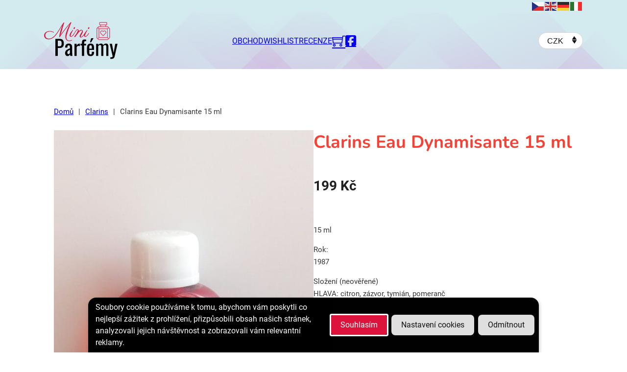

--- FILE ---
content_type: text/html; charset=UTF-8
request_url: https://mini-parfemy.eu/produkt/clarins-eau-dynamisante-3/
body_size: 29322
content:
<!DOCTYPE html>
<html lang="cs" prefix="og: https://ogp.me/ns#">
<head>
<meta charset="UTF-8">
<meta name="viewport" content="width=device-width, initial-scale=1">
<!--noptimize--><script id='fp_data_js' class="fupi_no_defer" type="text/javascript" data-no-defer="1" data-no-optimize="1" nowprocket>
			
			var FP = { 'fns' : {} },
				fp = {"loaded":[],"loading":[],"blocked_scripts":[],"waitlist":[],"actions":[],"observers":[],"tools":["ga41"],"vars":[],"notice":{"enabled":true,"display_notice":true,"priv_policy_update":false,"blur_page":false,"scroll_lock":false,"hidden":[],"shown":[],"preselected_switches":[],"optin_switches":false,"privacy_url":false,"ask_for_consent_again":"1","pp_id":3,"toggle_selector":".fupi_show_cookie_notice, .fp_show_cookie_notice","mode":"optin"},"main":{"track_current_user":true,"is_pro":false,"is_customizer":false,"debug":false,"url":"https:\/\/mini-parfemy.eu\/wp-content\/plugins\/full-picture-analytics-cookie-notice\/","bot_list":"none","server_method":"rest","magic_keyword":"tracking"},"track":{"intersections":"-200px 0px -200px 0px","dblclck_time":300,"track_scroll_min":200,"track_scroll_time":5,"formsubm_trackdelay":3,"link_click_delay":false,"reset_timer_on_anchor":false,"track404":false,"redirect404_url":false,"use_mutation_observer":false},"ga41":{"id":"G-GJYYB2PLCB","server_side":false},"woo":{"teaser_wrapper_sel":false,"variable_tracking_method":"default","track_variant_views":false,"order_stats":false,"incl_tax_in_price":false,"incl_shipping_in_total":false,"sku_is_id":false,"dont_track_views_after_refresh":false,"wishlist_btn_sel":".add_to_wishlist"}},
				fpdata = {"user":{"role":"Visitor","logged_in":false},"page_type":"Woo Product","content_id":1396,"page_title":"Clarins  Eau Dynamisante  15 ml","page_id":1396,"published":"2018-04-20 15:17:34","author_name":"mnovotny","woo":{"products":[],"lists":[],"cart":[],"order":[],"viewed_variants":[],"currency":"CZK"}};fpdata.timezone = Intl.DateTimeFormat().resolvedOptions().timeZone;
fp.notice.vars = {};

(function (FP) {

	'use strict';

	var d = document,
		w = window;

	FP.getUrlParamByName = (name, url = false ) => {
		if ( ! url ) {
            url = window.location.search;
        } else {
            url = url.split('?')[1];
			if ( ! url ) return null;
        };
		// var match = RegExp('[?&]' + name + '=([^&]*)').exec(url);
		// return match && decodeURIComponent(match[1].replace(/\+/g, ' '));
		const queryString = url,
			urlParams = new URLSearchParams(queryString);
		return urlParams.get(name);
	};

	// BROKEN LINK TRACKING + REDIRECT TO A CUSTOM 404 PAGE
	if( fp.track.track404 && fpdata.page_type == "404" && ! FP.getUrlParamByName("broken_link_location") ){
		const location = fp.track.redirect404_url ? new URL( fp.track.redirect404_url ) : window.location;
		window.location = location + ( location.search ? "&" : "?" ) + "broken_link_location=" + ( document.referrer || "direct_traffic_or_unknown" ) + "&broken_link=" + window.location;
	}

	FP.setCookie = (name, value, days = 0, mins = 0, path = "/") => {
		var expires = "";
		if ( days > 0 || mins > 0 ) {
			var date = new Date();
			if (days > 0) {
				date.setTime(date.getTime() + days * 24 * 60 * 60 * 1000);
			} else {
				date.setTime(date.getTime() + mins * 60 * 1000);
			}
			expires = "; expires=" + date.toGMTString();
		};
		d.cookie = name + "=" + value + expires + "; path=" + path + "; sameSite=strict";
	};

	FP.readCookie = name => {
		var nameEQ = name + "=";
		var ca = d.cookie.split(';');
		for (var i = 0; i < ca.length; i++) {
			var c = ca[i];
			while (c.charAt(0) == ' ') {c = c.substring(1, c.length);}
			if (c.indexOf(nameEQ) == 0) return c.substring(nameEQ.length, c.length);
		};
		return null;
	};

	FP.nl2Arr = nl => nl ? [].slice.call(nl) : false;

	FP.findID = (e, c) => {
        if ( c === null ) return null;
        if ( !e ) return false;
        c = c || document;
        return c.getElementById(e);
    };

	FP.findAll = (e, c) => {
		if ( c === null ) return [];
		if ( ! e ) return false;
		c = c || document;
		return FP.nl2Arr(c.querySelectorAll(e));
	};
	
	FP.loadScript = scr_id => {
		
		let temp_script = FP.findID( scr_id + '_temp' ),
			new_script = document.createElement('script');

		new_script.innerHTML = temp_script.innerHTML;
		temp_script.parentNode.insertBefore(new_script, temp_script.nextSibling);
		temp_script.remove();

		fp.loaded.push( scr_id );
		if ( fp.main.debug ) console.log("[FP] 3rd party script loaded: " + scr_id);
	};

	FP.getRandomStr = ()=>{
		return ( Math.random() + 1 ).toString(36).substring(2);
	};

	FP.deleteCookie = name => { FP.setCookie(name, "", -1); };

    FP.getInner = function (vals, splitter = ".") {
        
        let args = Array.isArray(vals) ? vals : vals.split(splitter).map( arg => arg.trim() ),
            obj = window[args.shift()];

        for (var i = 0; i < args.length; i++) {
            var prop = args[i];
            if (! obj || ! obj.hasOwnProperty(prop)) return false;
            obj = obj[prop];
        };

        return obj;
    };

	FP.runFn = ( fn_name, args_arr ) => {
			
		let fn = FP.getInner( fn_name, "." );
		
		if ( fn ) {
			args_arr ? fn( ...args_arr ) : fn();
		} else {
			fp.waitlist[fn_name] = typeof args_arr === 'undefined' ? [] : args_arr;
		};
	};

	FP.enqueueFn = ( fn_name ) => {
		let fn = FP.getInner( fn_name, "." );
		if ( fp.waitlist[fn_name] ) fn( ...fp.waitlist[fn_name] );
	}

	FP.getScript = ( url, cb, attrs, type = 'script', fallback = false ) => {

		attrs = attrs || false;
		var s = "";

		if ( type == "img" ) {
			s = d.createElement('img');
			s.src = url;
		} else if ( type == "link" ) {
			s = d.createElement('link');
			s.href = url;
		} else {
			s = d.createElement('script')
			s.src = url;
			s.type = 'application/javascript';
		}

		s.onerror = ()=>{ 
			if ( fallback ) FP.getScript( fallback, cb, attrs, type );
		};

		if (attrs) {
			for (var key in attrs) {
				if ( key !== "/" ) s.setAttribute(key, attrs[key]);
			}
		}

		d.getElementsByTagName("head")[0].appendChild(s);
		if (cb) s.onload = cb;
	};

	FP.sendEvt = (evt_name, details_a) => {
        var details = details_a ? { 'detail' : details_a } : {},
            fp_event = new CustomEvent( evt_name, details );
        document.dispatchEvent(fp_event);
    };

	FP.prepareProduct = ( type, id, data ) => {
		
		if ( type !== "cart_item" ) fpdata.woo.products[id] = fpdata.woo.products[id] ? { ...fpdata.woo.products[id], ...data } : data;
		
		if ( type == 'single' || type == 'teaser' ) {

			// prepare products after all load
			if ( fp.vars.wooImpressTimeout ) clearTimeout( fp.vars.wooImpressTimeout );
			fp.vars.wooImpressTimeout = setTimeout( () => FP.runFn( "FP.fns.prepare_teaser_and_single" ), 200 );
		}
    };

	// Change the value of track_current_user to true if there is a cookie "fp_track_me"
	let track_me = FP.readCookie('fp_track_me');
	if ( track_me ) {
		fp.main.track_current_user = true;
	};

	// CHECK FOR BOT TRAFFIC
	// -- modified version of https://stackoverflow.com/a/65563155/7702522
	
	// BOT CHECK (instant)
	fpdata.is_robot = (() => {
		
		// SMALL list
		if ( fp.main.bot_list == "basic" ) {
			
			const robots = new RegExp([/bot/,/spider/,/crawl/,/APIs-Google/,/AdsBot/,/Googlebot/,/mediapartners/,/Google Favicon/,/FeedFetcher/,/Google-Read-Aloud/,/googleweblight/,/bingbot/,/yandex/,/baidu/,/duckduck/,/Yahoo Link Preview/,/ia_archiver/,/facebookexternalhit/,/pinterest\.combot/,/redditbot/,/slackbot/,/Twitterbot/,/WhatsApp/,/S[eE][mM]rushBot/].map((r) => r.source).join("|"),"i");

			return robots.test(navigator.userAgent);

		// BIG list
		} else if ( fp.main.bot_list == "big" ) {

			const robots = new RegExp([
				/Googlebot/, /AdsBot/, /Feedfetcher-Google/, /Mediapartners-Google/, /Mediapartners/, /APIs-Google/, 
				/Google-InspectionTool/, /Storebot-Google/, /GoogleOther/, /bingbot/, /Slurp/, /wget/, /LinkedInBot/, 
				/Python-urllib/, /python-requests/, /aiohttp/, /httpx/, /libwww-perl/, /httpunit/, /Nutch/, 
				/Go-http-client/, /phpcrawl/, /msnbot/, /jyxobot/, /FAST-WebCrawler/, /FAST Enterprise Crawler/, 
				/BIGLOTRON/, /Teoma/, /convera/, /seekbot/, /Gigabot/, /Gigablast/, /exabot/, /ia_archiver/, 
				/GingerCrawler/, /webmon/, /HTTrack/, /grub\.org/, /UsineNouvelleCrawler/, /antibot/, 
				/netresearchserver/, /speedy/, /fluffy/, /findlink/, /msrbot/, /panscient/, /yacybot/, /AISearchBot/, 
				/ips-agent/, /tagoobot/, /MJ12bot/, /woriobot/, /yanga/, /buzzbot/, /mlbot/, /yandex\.combots/, 
				/purebot/, /Linguee Bot/, /CyberPatrol/, /voilabot/, /Baiduspider/, /citeseerxbot/, /spbot/, 
				/twengabot/, /postrank/, /Turnitin/, /scribdbot/, /page2rss/, /sitebot/, /linkdex/, /Adidxbot/, 
				/ezooms/, /dotbot/, /Mail\.RU_Bot/, /discobot/, /heritrix/, /findthatfile/, /europarchive\.org/, 
				/NerdByNature\.Bot/, /sistrix crawler/, /Ahrefs/, /fuelbot/, /CrunchBot/, /IndeedBot/, 
				/mappydata/, /woobot/, /ZoominfoBot/, /PrivacyAwareBot/, /Multiviewbot/, /SWIMGBot/, /Grobbot/, 
				/eright/, /Apercite/, /semanticbot/, /Aboundex/, /domaincrawler/, /wbsearchbot/, /summify/, /CCBot/, 
				/edisterbot/, /SeznamBot/, /ec2linkfinder/, /gslfbot/, /aiHitBot/, /intelium_bot/, 
				/facebookexternalhit/, /Yeti/, /RetrevoPageAnalyzer/, /lb-spider/, /Sogou/, /lssbot/, /careerbot/, 
				/wotbox/, /wocbot/, /ichiro/, /DuckDuckBot/, /lssrocketcrawler/, /drupact/, /webcompanycrawler/, 
				/acoonbot/, /openindexspider/, /gnam gnam spider/, /web-archive-net\.com\.bot/, /backlinkcrawler/, 
				/coccoc/, /integromedb/, /content crawler spider/, /toplistbot/, /it2media-domain-crawler/, 
				/ip-web-crawler\.com/, /siteexplorer\.info/, /elisabot/, /proximic/, /changedetection/, /arabot/, 
				/WeSEE:Search/, /niki-bot/, /CrystalSemanticsBot/, /rogerbot/, /360Spider/, /psbot/, 
				/InterfaxScanBot/, /CC Metadata Scaper/, /g00g1e\.net/, /GrapeshotCrawler/, /urlappendbot/, 
				/brainobot/, /fr-crawler/, /binlar/, /SimpleCrawler/, /Twitterbot/, /cXensebot/, /smtbot/, 
				/bnf\.fr_bot/, /A6-Indexer/, /ADmantX/, /Facebot/, /OrangeBot/, /memorybot/, /AdvBot/, 
				/MegaIndex/, /SemanticScholarBot/, /ltx71/, /nerdybot/, /xovibot/, /BUbiNG/, /Qwantify/, 
				/archive\.org_bot/, /Applebot/, /TweetmemeBot/, /crawler4j/, /findxbot/, /SemrushBot/, 
				/yoozBot/, /lipperhey/, /Y!J/, /Domain Re-Animator Bot/, /AddThis/, /Screaming Frog SEO Spider/, 
				/MetaURI/, /Scrapy/, /Livelapbot/, /OpenHoseBot/, /CapsuleChecker/, /collection@infegy\.com/, 
				/IstellaBot/, /DeuSu/, /betaBot/, /Cliqzbot/, /MojeekBot/, /netEstate NE Crawler/, 
				/SafeSearch microdata crawler/, /Gluten Free Crawler/, /Sonic/, /Sysomos/, /Trove/, /deadlinkchecker/, 
				/Slack-ImgProxy/, /Embedly/, /RankActiveLinkBot/, /iskanie/, /SafeDNSBot/, /SkypeUriPreview/, 
				/Veoozbot/, /Slackbot/, /redditbot/, /datagnionbot/, /Google-Adwords-Instant/, /adbeat_bot/, 
				/WhatsApp/, /contxbot/, /pinterest\.combot/, /electricmonk/, /GarlikCrawler/, /BingPreview/, 
				/vebidoobot/, /FemtosearchBot/, /Yahoo Link Preview/, /MetaJobBot/, /DomainStatsBot/, /mindUpBot/, 
				/Daum/, /Jugendschutzprogramm-Crawler/, /Xenu Link Sleuth/, /Pcore-HTTP/, /moatbot/, /KosmioBot/, 
				/pingdom/, /AppInsights/, /PhantomJS/, /Gowikibot/, /PiplBot/, /Discordbot/, /TelegramBot/, 
				/Jetslide/, /newsharecounts/, /James BOT/, /Barkrowler/, /TinEye/, /SocialRankIOBot/, 
				/trendictionbot/, /Ocarinabot/, /epicbot/, /Primalbot/, /DuckDuckGo-Favicons-Bot/, /GnowitNewsbot/, 
				/Leikibot/, /LinkArchiver/, /YaK/, /PaperLiBot/, /Digg Deeper/, /dcrawl/, /Snacktory/, /AndersPinkBot/, 
				/Fyrebot/, /EveryoneSocialBot/, /Mediatoolkitbot/, /Luminator-robots/, /ExtLinksBot/, /SurveyBot/, 
				/NING/, /okhttp/, /Nuzzel/, /omgili/, /PocketParser/, /YisouSpider/, /um-LN/, /ToutiaoSpider/, 
				/MuckRack/, /Jamie's Spider/, /AHC/, /NetcraftSurveyAgent/, /Laserlikebot/, /^Apache-HttpClient/, 
				/AppEngine-Google/, /Jetty/, /Upflow/, /Thinklab/, /Traackr\.com/, /Twurly/, /Mastodon/, /http_get/, 
				/DnyzBot/, /botify/, /007ac9 Crawler/, /BehloolBot/, /BrandVerity/, /check_http/, /BDCbot/, 
				/ZumBot/, /EZID/, /ICC-Crawler/, /ArchiveBot/, /^LCC /, /filterdb\.iss\.netcrawler/, /BLP_bbot/, 
				/BomboraBot/, /Buck/, /Companybook-Crawler/, /Genieo/, /magpie-crawler/, /MeltwaterNews/,
				/Moreover/,/newspaper/,/ScoutJet/,/sentry/,/StorygizeBot/,/UptimeRobot/,/OutclicksBot/,
				/seoscanners/,/Hatena/,/Google Web Preview/,/MauiBot/,/AlphaBot/,/SBL-BOT/,/IAS crawler/,
				/adscanner/,/Netvibes/,/acapbot/,/Baidu-YunGuanCe/,/bitlybot/,/blogmuraBot/,/Bot\.AraTurka\.com/,
				/bot-pge\.chlooe\.com/,/BoxcarBot/,/BTWebClient/,/ContextAd Bot/,/Digincore bot/,/Disqus/,/Feedly/,
				/Fetch/,/Fever/,/Flamingo_SearchEngine/,/FlipboardProxy/,/g2reader-bot/,/G2 Web Services/,/imrbot/,
				/K7MLWCBot/,/Kemvibot/,/Landau-Media-Spider/,/linkapediabot/,/vkShare/,/Siteimprove\.com/,/BLEXBot/,
				/DareBoost/,/ZuperlistBot/,/Miniflux/,/Feedspot/,/Diffbot/,/SEOkicks/,/tracemyfile/,/Nimbostratus-Bot/,
				/zgrab/,/PR-CY\.RU/,/AdsTxtCrawler/,/Datafeedwatch/,/Zabbix/,/TangibleeBot/,/google-xrawler/,/axios/,
				/Amazon CloudFront/,/Pulsepoint/,/CloudFlare-AlwaysOnline/,/Google-Structured-Data-Testing-Tool/,
				/WordupInfoSearch/,/WebDataStats/,/HttpUrlConnection/,/Seekport Crawler/,/ZoomBot/,/VelenPublicWebCrawler/,
				/MoodleBot/,/jpg-newsbot/,/outbrain/,/W3C_Validator/,/Validator\.nu/,/W3C-checklink/,/W3C-mobileOK/,
				/W3C_I18n-Checker/,/FeedValidator/,/W3C_CSS_Validator/,/W3C_Unicorn/,/Google-PhysicalWeb/,/Blackboard/,
				/ICBot/,/BazQux/,/Twingly/,/Rivva/,/Experibot/,/awesomecrawler/,/Dataprovider\.com/,/GroupHigh/,
				/theoldreader\.com/,/AnyEvent/,/Uptimebot\.org/,/Nmap Scripting Engine/,/2ip\.ru/,/Clickagy/,
				/Caliperbot/,/MBCrawler/,/online-webceo-bot/,/B2B Bot/,/AddSearchBot/,/Google Favicon/,/HubSpot/,
				/Chrome-Lighthouse/,/HeadlessChrome/,/CheckMarkNetwork/,/www\.uptime\.com/,/Streamline3Bot/,/serpstatbot/,
				/MixnodeCache/,/^curl/,/SimpleScraper/,/RSSingBot/,/Jooblebot/,/fedoraplanet/,/Friendica/,/NextCloud/,
				/Tiny Tiny RSS/,/RegionStuttgartBot/,/Bytespider/,/Datanyze/,/Google-Site-Verification/,/TrendsmapResolver/,
				/tweetedtimes/,/NTENTbot/,/Gwene/,/SimplePie/,/SearchAtlas/,/Superfeedr/,/feedbot/,/UT-Dorkbot/,/Amazonbot/,
				/SerendeputyBot/,/Eyeotabot/,/officestorebot/,/Neticle Crawler/,/SurdotlyBot/,/LinkisBot/,/AwarioSmartBot/,
				/AwarioRssBot/,/RyteBot/,/FreeWebMonitoring SiteChecker/,/AspiegelBot/,/NAVER Blog Rssbot/,/zenback bot/,
				/SentiBot/,/Domains Project/,/Pandalytics/,/VKRobot/,/bidswitchbot/,/tigerbot/,/NIXStatsbot/,/Atom Feed Robot/,
				/curebot/,/PagePeeker/,/Vigil/,/rssbot/,/startmebot/,/JobboerseBot/,/seewithkids/,/NINJA bot/,/Cutbot/,
				/BublupBot/,/BrandONbot/,/RidderBot/,/Taboolabot/,/Dubbotbot/,/FindITAnswersbot/,/infoobot/,/Refindbot/,
				/BlogTraffic\d\.\d+ Feed-Fetcher/,/SeobilityBot/,/Cincraw/,/Dragonbot/,/VoluumDSP-content-bot/,/FreshRSS/,
				/BitBot/,/^PHP-Curl-Class/,/Google-Certificates-Bridge/,/centurybot/,/Viber/,/e\.ventures Investment Crawler/,
				/evc-batch/,/PetalBot/,/virustotal/,/(^| )PTST/,/minicrawler/,/Cookiebot/,/trovitBot/,/seostar\.co/,/IonCrawl/,
				/Uptime-Kuma/,/SeekportBot/,/FreshpingBot/,/Feedbin/,/CriteoBot/,/Snap URL Preview Service/,/Better Uptime Bot/,
				/RuxitSynthetic/,/Google-Read-Aloud/,/ValveSteam/,/OdklBot/,/GPTBot/,/ChatGPT-User/,/YandexRenderResourcesBot/,
				/LightspeedSystemsCrawler/,/ev-crawler/,/BitSightBot/,/woorankreview/,/Google-Safety/,/AwarioBot/,/DataForSeoBot/,
				/Linespider/,/WellKnownBot/,/A Patent Crawler/,/StractBot/,/search\.marginalia\.nu/,/YouBot/,/Nicecrawler/,/Neevabot/,
				/BrightEdge Crawler/,/SiteCheckerBotCrawler/,/TombaPublicWebCrawler/,/CrawlyProjectCrawler/,/KomodiaBot/,/KStandBot/,
				/CISPA Webcrawler/,/MTRobot/,/hyscore\.io/,/AlexandriaOrgBot/,/2ip bot/,/Yellowbrandprotectionbot/,/SEOlizer/,
				/vuhuvBot/,/INETDEX-BOT/,/Synapse/,/t3versionsBot/,/deepnoc/,/Cocolyzebot/,/hypestat/,/ReverseEngineeringBot/,
				/sempi\.tech/,/Iframely/,/MetaInspector/,/node-fetch/,/lkxscan/,/python-opengraph/,/OpenGraphCheck/,
				/developers\.google\.com\+websnippet/,/SenutoBot/,/MaCoCu/,/NewsBlur/,/inoreader/,/NetSystemsResearch/,/PageThing/,
				/WordPress/,/PhxBot/,/ImagesiftBot/,/Expanse/,/InternetMeasurement/,/^BW/,/GeedoBot/,/Audisto Crawler/,
				/PerplexityBot/,/claudebot/,/Monsidobot/,/GroupMeBot/].map((r) => r.source).join("|"),"i");

				return robots.test(navigator.userAgent);

		} else {
			return false;
		};
	})();

	// GENERATE A RANDOM STRING FOR VARIOUS USES
	fp.random = FP.getRandomStr(7);

	// SET INITIAL GTAG, GTM AND MS ADS STUFF

	// First, we set the dataLayers for GA, GAds and MS Ads

	window.dataLayer = window.dataLayer || [];
	window.gtag = function(){window.dataLayer.push(arguments);}
	window.uetq = window.uetq || [];
	
	// next, we set a separate GTM DataLayer if it has DL Protection enabled

	if ( fp.gtm ) {
		fp.gtm.datalayer = ! fp.gtm.datalayer || fp.gtm.datalayer == "default" ? "dataLayer" : "fupi_dataLayer";
		if ( fp.gtm.datalayer == "fupi_dataLayer" ){
			window[fp.gtm.datalayer] = window[fp.gtm.datalayer] || [];
			window.fupi_gtm_gtag = function(){window[fp.gtm.datalayer].push(arguments);} // gtag used for consents
		}
	};

	// UPDATE COOKIE DATA - fupi_cookies and fpdata.cookies

	let magic_keyw = FP.getUrlParamByName( fp.main.magic_keyword ),
		ga4_debug = FP.getUrlParamByName("ga4_debug"),
		cookies = FP.readCookie('fp_cookie');
	
	cookies = cookies ? JSON.parse(cookies) : false;

	fpdata.cookies = false;

	if ( magic_keyw && magic_keyw == 'off' ){

		var updated_cookies = { 'stats' : false, 'personalisation' : false, 'marketing' : false, 'disabled' : true };

		fp.main.track_current_user = false;
		FP.setCookie('fp_cookie', JSON.stringify(updated_cookies), 7300 );
		fpdata.cookies = updated_cookies;

	} else if ( ga4_debug ){

		if ( ga4_debug == 'on' ) {
			
			var updated_cookies = { 'stats' : true, 'personalisation' : true, 'marketing' : true, 'disabled' : false, 'ga4_debug' : 'on' };
	
			if ( cookies && cookies.pp_pub ) updated_cookies.pp_pub = cookies.pp_pub;
			if ( cookies && cookies.tools ) updated_cookies.tools = cookies.tools;
	
			FP.setCookie('fp_cookie', JSON.stringify(updated_cookies), 7300 );
			fpdata.cookies = updated_cookies;

		} else if ( ga4_debug == 'off' ) {
			var updated_cookies = { 'stats' : true, 'personalisation' : true, 'marketing' : true, 'disabled' : false };
	
			if ( cookies && cookies.pp_pub ) updated_cookies.pp_pub = cookies.pp_pub;
			if ( cookies && cookies.tools ) updated_cookies.tools = cookies.tools;
	
			FP.setCookie('fp_cookie', JSON.stringify(updated_cookies), 7300 );
			fpdata.cookies = updated_cookies;
		}

	} else if ( FP.getUrlParamByName("reset_cookies") || ( magic_keyw && ( magic_keyw == 'reset' || magic_keyw == 'on' ) ) ){

		FP.deleteCookie('fp_cookie');

	} else {

		var changed = false;

		if ( cookies ) {
			if ( cookies.disabled ) {

				var updated_cookies = { 'stats' : false, 'personalisation' : false, 'marketing' : false, 'disabled' : true };
				
				fp.main.track_current_user = false;
				FP.setCookie('fp_cookie', JSON.stringify(updated_cookies), 7300 );
				fpdata.cookies = updated_cookies;

			} else if ( fp.notice ) {

				// ask for consent again

				if ( ! fp.notice.dont_ask_again ) {

					if ( fp.notice.priv_policy_update ) {
						if ( ! cookies.pp_pub || cookies.pp_pub != fp.notice.priv_policy_update ) changed = true;
					}
					
					if ( fp.tools ){
						if ( ! cookies.tools || ! fp.tools.every( id => cookies.tools.includes(id) ) ) changed = true;
					}
				}
		
				if ( changed ) {
					FP.deleteCookie('fp_cookie');
				} else {
					fpdata.cookies = cookies;
					if ( fpdata.cookies.disabled ) fp.main.track_current_user = false;
				}
			}
		}
	}

	//
	// CONSENT BANNER 
	//
	
	if ( fp.main.track_current_user && ! fp.main.is_customizer && fp.notice.enabled && ! fpdata.cookies && fp.notice.display_notice ) {
		
		// BLUR BACKGROUND
		if ( fp.notice.blur_page ) {
			document.getElementsByTagName( 'html' )[0].classList.add('fupi_blur');
		}
		
		// LOCK PAGESCROLL
		if ( fp.notice.scroll_lock ) {
			document.getElementsByTagName( 'html' )[0].classList.add('fupi_scroll_lock');
		}
	}

	FP.updateConsents = () => {

		if ( fp.vars.use_other_cmp ) return;

		if ( fp.main.debug ) console.log('[FP] Updating consents');
		
		// if the user made a choice in the past
		if ( fpdata.cookies ){
			fpdata.consents = {
				'can_track_stats' : fpdata.cookies.stats || false,
				'can_track_pers' : fpdata.cookies.personalisation || false,
				'can_track_market' : fpdata.cookies.marketing || false,
			};

		// if no choice was made in the past
		} else {
			
			// deny all if consent banner is in optin mode
			if ( fp.notice.enabled && fp.notice.mode == "optin" ) {
				fpdata.consents = {
					'can_track_stats' : false,
					'can_track_pers' : false,
					'can_track_market' : false,
				}
			
			// agree to all if consent banner is disabled or we are in optout or notification mode
			} else {
			 	fpdata.consents = {
					'can_track_stats' : true,
					'can_track_pers' : true,
					'can_track_market' : true,
				}
			}
		}

		if ( ! fp.main.is_customizer ) {

			// set MS Ads consent
			
			window.uetq.push( "consent", "default", {
				"ad_storage": "denied"
			});
			
			if ( fpdata.cookies ){
				if ( fpdata.cookies.stats && fpdata.cookies.marketing ) {
					window.uetq.push( "consent", "update", {
						"ad_storage": "granted"
					});
				}
			} else {
				if ( ! ( fp.notice.enabled && fp.notice.mode == "optin" ) ) {
					window.uetq.push( "consent", "update", {
						"ad_storage": "granted"
					});
				}
			}
			
			// Set GTAG consents

			["gtag", "fupi_gtm_gtag"].forEach( tag_name => {

				if ( tag_name == "fupi_gtm_gtag" && ! window.fupi_gtm_gtag ) return;

				// set defaults to denied

				window[tag_name]("consent", "default", {
					"ad_storage": "denied",
					"ad_user_data" : "denied",
					"ad_personalization" : "denied",
					"analytics_storage": "denied",
					"personalization_storage": "denied",
					"functionality_storage": "denied",
					"security_storage": "granted",
				});

				// update if the user made a choice in the past
				if ( fpdata.cookies ){
					
					window[tag_name]("consent", "update", {
						"ad_storage": fpdata.cookies.marketing ? "granted" : "denied",
						"ad_user_data" : fpdata.cookies.marketing ? "granted" : "denied",
						"ad_personalization" : fpdata.cookies.marketing ? "granted" : "denied",
						"analytics_storage": fpdata.cookies.stats ? "granted" : "denied",
						"personalization_storage": fpdata.cookies.personalisation ? "granted" : "denied",
						"functionality_storage": fpdata.cookies.personalisation ? "granted" : "denied",
						"security_storage": "granted",
					});
					
					if ( fp.main.debug ) console.log("[FP] Google consents set to user choices");
				
				// if no choice was made in the past
				} else {
					
					// agree to all if consent banner is disabled or is in optout or notification mode
					if ( ! ( fp.notice.enabled && fp.notice.mode == "optin" ) ) {
						
						window[tag_name]("consent", "update", {
							"ad_storage": "granted",
							"ad_user_data" : "granted",
							"ad_personalization" : "granted",
							"analytics_storage": "granted",
							"personalization_storage": "granted",
							"functionality_storage": "granted",
							"security_storage": "granted",
						});
					
						if ( fp.main.debug ) console.log("[FP] All Google consents granted");
					};
				}
			} );
			
			// we set URL Passthrough for standard GTAG
			if ( fp?.gtag?.url_passthrough && fp.notice.enabled && ( fp.notice.mode == "optin" || fp.notice.mode == "optout" ) ) {
				window.gtag("set", "url_passthrough", true);
			};
		}
    }
	
	let uses_geo = false;

	FP.postToServer = ( event_data_a, cb = false ) => {

		if ( fpdata.is_robot ) return;
		if ( fp.main.debug ) console.log( "[FP] Posting to server", event_data_a );

		let fetch_url = fp.main.server_method == "rest" ? "/index.php?rest_route=/fupi/v1/sender" : "/wp-admin/admin-ajax.php?action=fupi_ajax";

		if ( fp.main.debug || event_data_a[0][0] == 'cdb') {
		
			fetch( fetch_url, {
				method: "POST",
				body: JSON.stringify( event_data_a ),
				credentials: 'same-origin',
				headers: {
					"Content-type": "application/json; charset=UTF-8",
					// "X-WP-Nonce": fp_nonce
				}
			})
			.then((response) => response.json())
			.then((json) => {
				if ( cb ) { 
					cb(json);
				} else {
					console.log( "[FP] Server response", json);
				}
			});

		} else {

			fetch( fetch_url, {
				method: "POST",
				credentials: 'same-origin',
				body: JSON.stringify( event_data_a ),
				headers: {
					"Content-type": "application/json; charset=UTF-8",
					// "X-WP-Nonce": fp_nonce
				}
			});
		}
	};

	if ( ! uses_geo ) {
		fpdata.country = 'unknown';
		FP.updateConsents();
		fp.ready = true;
	}

})(FP);</script><!--/noptimize-->				<script>document.documentElement.className = document.documentElement.className + ' yes-js js_active js'</script>
					<style>img:is([sizes="auto" i], [sizes^="auto," i]) { contain-intrinsic-size: 3000px 1500px }</style>
	
<!-- Optimalizace pro vyhledávače podle Rank Math - https://rankmath.com/ -->
<title>Clarins Eau Dynamisante 15 ml | Mini parfémy</title>
<meta name="description" content="15 ml Rok: 1987 Složení (neověřené) HLAVA: citron, zázvor, tymián, pomeranč SRDCE: kmín, rozmarýna ZÁKLAD: pačuli stav viz foto"/>
<meta name="robots" content="follow, index, max-snippet:-1, max-video-preview:-1, max-image-preview:large"/>
<link rel="canonical" href="https://mini-parfemy.eu/produkt/clarins-eau-dynamisante-3/" />
<meta property="og:locale" content="cs_CZ" />
<meta property="og:type" content="product" />
<meta property="og:title" content="Clarins Eau Dynamisante 15 ml | Mini parfémy" />
<meta property="og:description" content="15 ml Rok: 1987 Složení (neověřené) HLAVA: citron, zázvor, tymián, pomeranč SRDCE: kmín, rozmarýna ZÁKLAD: pačuli stav viz foto" />
<meta property="og:url" content="https://mini-parfemy.eu/produkt/clarins-eau-dynamisante-3/" />
<meta property="og:site_name" content="Mini parfémy EU" />
<meta property="og:updated_time" content="2024-05-08T23:20:09+02:00" />
<meta property="og:image" content="https://mini-parfemy.eu/wp-content/uploads/2024/03/clarins-eau-dynamisante-1-576x1024.jpg" />
<meta property="og:image:secure_url" content="https://mini-parfemy.eu/wp-content/uploads/2024/03/clarins-eau-dynamisante-1-576x1024.jpg" />
<meta property="og:image:width" content="576" />
<meta property="og:image:height" content="1024" />
<meta property="og:image:alt" content="Clarins  Eau Dynamisante  15 ml" />
<meta property="og:image:type" content="image/jpeg" />
<meta property="product:price:amount" content="199" />
<meta property="product:price:currency" content="CZK" />
<meta property="product:availability" content="instock" />
<meta name="twitter:card" content="summary_large_image" />
<meta name="twitter:title" content="Clarins Eau Dynamisante 15 ml | Mini parfémy" />
<meta name="twitter:description" content="15 ml Rok: 1987 Složení (neověřené) HLAVA: citron, zázvor, tymián, pomeranč SRDCE: kmín, rozmarýna ZÁKLAD: pačuli stav viz foto" />
<meta name="twitter:image" content="https://mini-parfemy.eu/wp-content/uploads/2024/03/clarins-eau-dynamisante-1-576x1024.jpg" />
<meta name="twitter:label1" content="Cena" />
<meta name="twitter:data1" content="199&nbsp;Kč" />
<meta name="twitter:label2" content="Dostupnost" />
<meta name="twitter:data2" content="Skladem" />
<script type="application/ld+json" class="rank-math-schema">{"@context":"https://schema.org","@graph":[{"@type":["LocalBusiness","Organization"],"@id":"https://mini-parfemy.eu/#organization","name":"Zuzana Slabihoudov\u00e1","url":"https://mini-parfemy.eu","email":"info@mini-parfemy.eu","description":"Dop\u0159ejte si luxus vz\u00e1cn\u00fdch parf\u00e9m\u016f: Nav\u0161tivte mini-parfemy.eu a objevte poklady z parfum\u00e1\u0159sk\u00e9ho sv\u011bta."},{"@type":"WebSite","@id":"https://mini-parfemy.eu/#website","url":"https://mini-parfemy.eu","name":"Mini parf\u00e9my EU","alternateName":"Mini Parf\u00e9my - se\u017eeneme nesehnateln\u00e9","publisher":{"@id":"https://mini-parfemy.eu/#organization"},"inLanguage":"cs"},{"@type":"ImageObject","@id":"https://mini-parfemy.eu/wp-content/uploads/2024/03/clarins-eau-dynamisante-1-scaled.jpg","url":"https://mini-parfemy.eu/wp-content/uploads/2024/03/clarins-eau-dynamisante-1-scaled.jpg","width":"1440","height":"2560","inLanguage":"cs"},{"@type":"ItemPage","@id":"https://mini-parfemy.eu/produkt/clarins-eau-dynamisante-3/#webpage","url":"https://mini-parfemy.eu/produkt/clarins-eau-dynamisante-3/","name":"Clarins Eau Dynamisante 15 ml | Mini parf\u00e9my","datePublished":"2018-04-20T15:17:34+02:00","dateModified":"2024-05-08T23:20:09+02:00","isPartOf":{"@id":"https://mini-parfemy.eu/#website"},"primaryImageOfPage":{"@id":"https://mini-parfemy.eu/wp-content/uploads/2024/03/clarins-eau-dynamisante-1-scaled.jpg"},"inLanguage":"cs"},{"@type":"Product","name":"Clarins Eau Dynamisante 15 ml | Mini parf\u00e9my","description":"15 ml Rok: 1987 Slo\u017een\u00ed (neov\u011b\u0159en\u00e9) HLAVA: citron, z\u00e1zvor, tymi\u00e1n, pomeran\u010d SRDCE: km\u00edn, rozmar\u00fdna Z\u00c1KLAD: pa\u010duli stav viz foto","category":"Clarins","mainEntityOfPage":{"@id":"https://mini-parfemy.eu/produkt/clarins-eau-dynamisante-3/#webpage"},"image":[{"@type":"ImageObject","url":"https://mini-parfemy.eu/wp-content/uploads/2024/03/clarins-eau-dynamisante-1-scaled.jpg","height":"2560","width":"1440"}],"offers":{"@type":"Offer","price":"199","priceCurrency":"CZK","priceValidUntil":"2027-12-31","availability":"https://schema.org/InStock","itemCondition":"NewCondition","url":"https://mini-parfemy.eu/produkt/clarins-eau-dynamisante-3/","seller":{"@type":"Organization","@id":"https://mini-parfemy.eu/","name":"Mini parf\u00e9my EU","url":"https://mini-parfemy.eu","logo":""}},"@id":"https://mini-parfemy.eu/produkt/clarins-eau-dynamisante-3/#richSnippet"}]}</script>
<!-- /Rank Math WordPress SEO plugin -->


<link rel="alternate" type="application/rss+xml" title="Mini parfémy &raquo; RSS zdroj" href="https://mini-parfemy.eu/feed/" />
<link rel="alternate" type="application/rss+xml" title="Mini parfémy &raquo; RSS komentářů" href="https://mini-parfemy.eu/comments/feed/" />
<link rel="alternate" type="application/rss+xml" title="Mini parfémy &raquo; RSS komentářů pro Clarins  Eau Dynamisante  15 ml" href="https://mini-parfemy.eu/produkt/clarins-eau-dynamisante-3/feed/" />
<link id="ma-customfonts" href="//mini-parfemy.eu/wp-content/uploads/fonts/ma-customfonts.css?ver=3ef76db2" rel="stylesheet" type="text/css"/><style id='classic-theme-styles-inline-css'>
/*! This file is auto-generated */
.wp-block-button__link{color:#fff;background-color:#32373c;border-radius:9999px;box-shadow:none;text-decoration:none;padding:calc(.667em + 2px) calc(1.333em + 2px);font-size:1.125em}.wp-block-file__button{background:#32373c;color:#fff;text-decoration:none}
</style>
<style id='x-currency-currency-switcher-style-inline-css'>


</style>
<link rel='stylesheet' id='jquery-selectBox-css' href='https://mini-parfemy.eu/wp-content/plugins/yith-woocommerce-wishlist-premium/assets/css/jquery.selectBox.css?ver=1.2.0' media='all' />
<link rel='stylesheet' id='yith-wcwl-font-awesome-css' href='https://mini-parfemy.eu/wp-content/plugins/yith-woocommerce-wishlist-premium/assets/css/font-awesome.css?ver=4.7.0' media='all' />
<link rel='stylesheet' id='woocommerce_prettyPhoto_css-css' href='//mini-parfemy.eu/wp-content/plugins/woocommerce/assets/css/prettyPhoto.css?ver=3.1.6' media='all' />
<link rel='stylesheet' id='yith-wcwl-main-css' href='https://mini-parfemy.eu/wp-content/plugins/yith-woocommerce-wishlist-premium/assets/css/style.css?ver=3.26.0' media='all' />
<style id='yith-wcwl-main-inline-css'>
.yith-wcwl-share li a{color: #FFFFFF;}.yith-wcwl-share li a:hover{color: #FFFFFF;}.yith-wcwl-share a.facebook{background: #39599E; background-color: #39599E;}.yith-wcwl-share a.facebook:hover{background: #595A5A; background-color: #595A5A;}.yith-wcwl-share a.twitter{background: #45AFE2; background-color: #45AFE2;}.yith-wcwl-share a.twitter:hover{background: #595A5A; background-color: #595A5A;}.yith-wcwl-share a.pinterest{background: #AB2E31; background-color: #AB2E31;}.yith-wcwl-share a.pinterest:hover{background: #595A5A; background-color: #595A5A;}.yith-wcwl-share a.email{background: #FBB102; background-color: #FBB102;}.yith-wcwl-share a.email:hover{background: #595A5A; background-color: #595A5A;}.yith-wcwl-share a.whatsapp{background: #00A901; background-color: #00A901;}.yith-wcwl-share a.whatsapp:hover{background: #595A5A; background-color: #595A5A;}
</style>
<link rel='stylesheet' id='fupi-consb-css' href='https://mini-parfemy.eu/wp-content/plugins/full-picture-analytics-cookie-notice/public/modules/cook/css/fupi-consb.min.css?ver=9.3.0' media='all' />
<link rel='stylesheet' id='wpa-css-css' href='https://mini-parfemy.eu/wp-content/plugins/honeypot/includes/css/wpa.css?ver=2.3.04' media='all' />
<link rel='stylesheet' id='photoswipe-css' href='https://mini-parfemy.eu/wp-content/plugins/woocommerce/assets/css/photoswipe/photoswipe.min.css?ver=10.1.3' media='all' />
<link rel='stylesheet' id='photoswipe-default-skin-css' href='https://mini-parfemy.eu/wp-content/plugins/woocommerce/assets/css/photoswipe/default-skin/default-skin.min.css?ver=10.1.3' media='all' />
<style id='woocommerce-inline-inline-css'>
.woocommerce form .form-row .required { visibility: visible; }
</style>
<style id='wpgb-head-inline-css'>
.wp-grid-builder:not(.wpgb-template),.wpgb-facet{opacity:0.01}.wpgb-facet fieldset{margin:0;padding:0;border:none;outline:none;box-shadow:none}.wpgb-facet fieldset:last-child{margin-bottom:40px;}.wpgb-facet fieldset legend.wpgb-sr-only{height:1px;width:1px}
</style>
<link rel='stylesheet' id='x-currency-shortcode-css' href='https://mini-parfemy.eu/wp-content/plugins/x-currency/assets/build/css/shortcode.css?ver=274a8594127f5ba9a971' media='all' />
<link rel='stylesheet' id='brands-styles-css' href='https://mini-parfemy.eu/wp-content/plugins/woocommerce/assets/css/brands.css?ver=10.1.3' media='all' />
<link rel='stylesheet' id='bricks-frontend-css' href='https://mini-parfemy.eu/wp-content/themes/bricks/assets/css/frontend.min.css?ver=1757599903' media='all' />
<link rel='stylesheet' id='bricks-child-css' href='https://mini-parfemy.eu/wp-content/themes/bricks-child/style.css?ver=1711091551' media='all' />
<link rel='stylesheet' id='bricks-woocommerce-css' href='https://mini-parfemy.eu/wp-content/themes/bricks/assets/css/integrations/woocommerce.min.css?ver=1757599903' media='all' />
<link rel='stylesheet' id='bricks-font-awesome-6-brands-css' href='https://mini-parfemy.eu/wp-content/themes/bricks/assets/css/libs/font-awesome-6-brands.min.css?ver=1757599903' media='all' />
<link rel='stylesheet' id='bricks-themify-icons-css' href='https://mini-parfemy.eu/wp-content/themes/bricks/assets/css/libs/themify-icons.min.css?ver=1757599903' media='all' />
<style id='bricks-frontend-inline-inline-css'>
.added_to_cart.wc-forward {display: none}
:root {} body {font-family: "Roboto"} h1, h2, h3, h4, h5, h6 {font-family: "Nunito"}.woocommerce .button, body:not(.woocommerce) .product_type_variable, body:not(.woocommerce) .product_type_grouped, body:not(.woocommerce) .product_type_external, body:not(.woocommerce) .product_type_simple, body:not(.woocommerce) .brx-popup-content:not(.woocommerce) form.cart .single_add_to_cart_button, body:not(.woocommerce) .brxe-woocommerce-mini-cart .woocommerce-mini-cart__buttons .button {background-color: #d3eaef; color: var(--bricks-color-bcd960); font-size: 16px; font-weight: 400; text-transform: uppercase} .brxe-section {padding-top: 50px; padding-right: 20px; padding-bottom: 50px; padding-left: 20px}.navlink-1.brxe-text-link {font-size: 16px; text-transform: uppercase}:root {--bricks-color-f2f238: #f5f5f5;--bricks-color-681137: #e0e0e0;--bricks-color-5c9b0f: #9e9e9e;--bricks-color-ea1237: #616161;--bricks-color-cac807: #424242;--bricks-color-bd9d89: #212121;--bricks-color-3e6ccc: #ffeb3b;--bricks-color-07d6c6: #ffc107;--bricks-color-4cec32: #ff9800;--bricks-color-597c17: #ff5722;--bricks-color-bcd960: #f44336;--bricks-color-061b23: #9c27b0;--bricks-color-6b33dd: #2196f3;--bricks-color-df4f67: #03a9f4;--bricks-color-9e8d78: #81D4FA;--bricks-color-8fec9c: #4caf50;--bricks-color-3a5595: #8bc34a;--bricks-color-e80a44: #cddc39;--bricks-color-quppsx: #dc143c;--bricks-color-smscel: #ffffff;--bricks-color-jzkhha: #d3eaef;}#brxe-obzyhb {width: 100%; text-align: right}#brxe-kuqpya {flex-direction: row; justify-content: flex-end; width: 100%; background-color: var(--bricks-color-jzkhha)}#brxe-mtzoav {width: 150px}#brxe-fsreqd {display: flex; flex-direction: row; align-items: center}@media (max-width: 767px) {#brxe-lufrtn {visibility: visible}}#brxe-xkpjcr {display: none}@media (max-width: 991px) {#brxe-xkpjcr {display: inline-flex}}#brxe-aflwna .cart-count {background-color: var(--bricks-color-quppsx)}#brxe-aflwna .woocommerce-mini-cart-item a:not(.remove) {color: var(--bricks-color-597c17); line-height: 1.3}#brxe-aflwna .woocommerce-mini-cart-item .quantity {color: var(--bricks-color-bd9d89); font-weight: 600}#brxe-aflwna .cart-detail .woocommerce-mini-cart__buttons .button {background-color: var(--bricks-color-jzkhha); color: var(--bricks-color-bcd960); text-transform: uppercase}@media (max-width: 991px) {#brxe-aflwna {display: none}}#brxe-cvoykt {font-size: 25px; line-height: 1}@media (max-width: 991px) {#brxe-bujkct {display: flex; visibility: visible}}@media (max-width: 767px) {#brxe-bujkct {font-size: 30px}}#brxe-gtsfnb {padding-right: 20px; padding-left: 25px; width: 100%}@media (max-width: 767px) {#brxe-gtsfnb {row-gap: 50px}}@media (max-width: 991px) {#brxe-sluhfe {display: flex}#brxe-sluhfe .brxa-inner {--brxe-toggle-bar-height: 6px}#brxe-sluhfe .brxa-wrap {color: var(--bricks-color-061b23)}}@media (max-width: 991px) {#brxe-fwqqwh .brx-toggle-div { display: inline-flex; }#brxe-fwqqwh .brxe-toggle { display: inline-flex; }[data-script-id="fwqqwh"] .brx-nav-nested-items {opacity: 0;visibility: hidden;gap: 0;position: fixed;z-index: 1001;top: 0;right: 0;bottom: 0;left: 0;display: flex;align-items: center;justify-content: center;flex-direction: column;background-color: #fff;overflow-y: scroll;flex-wrap: nowrap;}#brxe-fwqqwh.brx-open .brx-nav-nested-items {opacity: 1;visibility: visible;}}#brxe-fwqqwh {height: auto; display: flex; visibility: visible; width: 650px}@media (max-width: 767px) {#brxe-fwqqwh.brx-open .brx-nav-nested-items {width: 50%}}#brxe-hgcprw {width: auto}#brxe-shjwdt {display: flex; align-items: center}#brxe-aarjnp {flex-direction: row; justify-content: space-between; align-items: center}#brxe-urnbaw {padding-top: 20px; padding-bottom: 20px; background-position: center left; background-repeat: no-repeat; background-size: cover; background-image: url(https://mini-parfemy.eu/wp-content/uploads/2024/04/head-bg-72-24.svg); background-color: var(--bricks-color-jzkhha); background-blend-mode: normal}#brxe-seprrf {padding-top: 25px; padding-right: 20px; padding-bottom: 25px; padding-left: 20px}#brxe-lhahdo {width: 100%; margin-top: 20px}#brxe-lzpsty {color: var(--bricks-color-bcd960); margin-bottom: 25px}@media (max-width: 767px) {#brxe-lzpsty {margin-top: 50px}}#brxe-rorbqg {margin-bottom: 25px}#brxe-rorbqg .price del, #brxe-rorbqg .price > span {color: var(--bricks-color-bd9d89); font-size: 28px; text-align: left; font-weight: 700}#brxe-gtwrmp {margin-top: 25px; margin-bottom: 15px; border-top: 1px solid var(--bricks-color-bcd960); border-bottom: 1px solid var(--bricks-color-bcd960); width: 100%}#brxe-gvaxhi {margin-bottom: 10px}#brxe-pksmtn {flex-direction: row; column-gap: 50px; padding-right: 20px; padding-bottom: 20px; padding-left: 20px}#brxe-veqpok {margin-top: 31px}#brxe-rcjcpu {background-image: url(https://mini-parfemy.eu/wp-content/uploads/2024/04/mini-parfemy-logo-clean.svg); background-size: cover; width: 200px}#brxe-oasqwb .bricks-nav-menu {flex-direction: column}@media (max-width: 478px) {#brxe-sldese {max-width: 100%}}#brxe-mqhuzu {margin-top: 10px}#brxe-jthclh {flex-direction: row; column-gap: 25px; padding-top: 20px; padding-right: 20px; padding-bottom: 20px; padding-left: 20px}@media (max-width: 767px) {#brxe-jthclh {row-gap: 25px}}#brxe-ukyilk {background-color: #d3eaef; background-image: url(https://mini-parfemy.eu/wp-content/uploads/2024/04/head-bg-72-24.svg); background-size: cover}#brxe-ifmscb {text-align: center; color: var(--bricks-color-9e8d78)}#brxe-akhpct {padding-top: 8px; padding-bottom: 8px; background-color: #000000}
</style>
<link rel='stylesheet' id='site-reviews-css' href='https://mini-parfemy.eu/wp-content/plugins/site-reviews/assets/styles/default.css?ver=7.2.13' media='all' />
<style id='site-reviews-inline-css'>
:root{--glsr-star-empty:url(https://mini-parfemy.eu/wp-content/plugins/site-reviews/assets/images/stars/default/star-empty.svg);--glsr-star-error:url(https://mini-parfemy.eu/wp-content/plugins/site-reviews/assets/images/stars/default/star-error.svg);--glsr-star-full:url(https://mini-parfemy.eu/wp-content/plugins/site-reviews/assets/images/stars/default/star-full.svg);--glsr-star-half:url(https://mini-parfemy.eu/wp-content/plugins/site-reviews/assets/images/stars/default/star-half.svg)}

</style>
<script src="https://mini-parfemy.eu/wp-includes/js/jquery/jquery.min.js?ver=3.7.1" id="jquery-core-js"></script>
<script src="https://mini-parfemy.eu/wp-includes/js/jquery/jquery-migrate.min.js?ver=3.4.1" id="jquery-migrate-js"></script>
<script data-no-defer="1" src="https://mini-parfemy.eu/wp-content/plugins/full-picture-analytics-cookie-notice/public/common/fupi-helpers.js?ver=9.3.0" id="fupi-helpers-js-js"></script>
<script data-no-defer="1" src="https://mini-parfemy.eu/wp-content/plugins/full-picture-analytics-cookie-notice/public/modules/gtools/fupi-gtg.js?ver=9.3.0" id="fupi-gtg-head-js-js"></script>
<script data-no-defer="1" src="https://mini-parfemy.eu/wp-content/plugins/full-picture-analytics-cookie-notice/public/modules/cook/js/fupi-iframes.js?ver=9.3.0" id="fupi-iframes-js-js"></script>
<script src="https://mini-parfemy.eu/wp-content/plugins/woocommerce/assets/js/jquery-blockui/jquery.blockUI.min.js?ver=2.7.0-wc.10.1.3" id="jquery-blockui-js" defer data-wp-strategy="defer"></script>
<script id="wc-add-to-cart-js-extra">
var wc_add_to_cart_params = {"ajax_url":"\/wp-admin\/admin-ajax.php","wc_ajax_url":"\/?wc-ajax=%%endpoint%%","i18n_view_cart":"Zobrazit ko\u0161\u00edk","cart_url":"https:\/\/mini-parfemy.eu\/kosik\/","is_cart":"","cart_redirect_after_add":"no"};
</script>
<script src="https://mini-parfemy.eu/wp-content/plugins/woocommerce/assets/js/frontend/add-to-cart.min.js?ver=10.1.3" id="wc-add-to-cart-js" defer data-wp-strategy="defer"></script>
<script src="https://mini-parfemy.eu/wp-content/plugins/woocommerce/assets/js/zoom/jquery.zoom.min.js?ver=1.7.21-wc.10.1.3" id="zoom-js" defer data-wp-strategy="defer"></script>
<script src="https://mini-parfemy.eu/wp-content/plugins/woocommerce/assets/js/flexslider/jquery.flexslider.min.js?ver=2.7.2-wc.10.1.3" id="flexslider-js" defer data-wp-strategy="defer"></script>
<script src="https://mini-parfemy.eu/wp-content/plugins/woocommerce/assets/js/photoswipe/photoswipe.min.js?ver=4.1.1-wc.10.1.3" id="photoswipe-js" defer data-wp-strategy="defer"></script>
<script src="https://mini-parfemy.eu/wp-content/plugins/woocommerce/assets/js/photoswipe/photoswipe-ui-default.min.js?ver=4.1.1-wc.10.1.3" id="photoswipe-ui-default-js" defer data-wp-strategy="defer"></script>
<script id="wc-single-product-js-extra">
var wc_single_product_params = {"i18n_required_rating_text":"Zvolte pros\u00edm hodnocen\u00ed","i18n_rating_options":["1 z 5 hv\u011bzdi\u010dek","2 ze 5 hv\u011bzdi\u010dek","3 ze 5 hv\u011bzdi\u010dek","4 ze 5 hv\u011bzdi\u010dek","5 z 5 hv\u011bzdi\u010dek"],"i18n_product_gallery_trigger_text":"Zobrazit galerii p\u0159es celou obrazovku","review_rating_required":"yes","flexslider":{"rtl":false,"animation":"slide","smoothHeight":true,"directionNav":false,"controlNav":"thumbnails","slideshow":false,"animationSpeed":500,"animationLoop":false,"allowOneSlide":false,"sync":".brx-product-gallery-thumbnail-slider"},"zoom_enabled":"1","zoom_options":[],"photoswipe_enabled":"1","photoswipe_options":{"shareEl":false,"closeOnScroll":false,"history":false,"hideAnimationDuration":0,"showAnimationDuration":0},"flexslider_enabled":"1"};
</script>
<script src="https://mini-parfemy.eu/wp-content/plugins/woocommerce/assets/js/frontend/single-product.min.js?ver=10.1.3" id="wc-single-product-js" defer data-wp-strategy="defer"></script>
<script src="https://mini-parfemy.eu/wp-content/plugins/woocommerce/assets/js/js-cookie/js.cookie.min.js?ver=2.1.4-wc.10.1.3" id="js-cookie-js" defer data-wp-strategy="defer"></script>
<script id="woocommerce-js-extra">
var woocommerce_params = {"ajax_url":"\/wp-admin\/admin-ajax.php","wc_ajax_url":"\/?wc-ajax=%%endpoint%%","i18n_password_show":"Zobrazit heslo","i18n_password_hide":"Skr\u00fdt heslo"};
</script>
<script src="https://mini-parfemy.eu/wp-content/plugins/woocommerce/assets/js/frontend/woocommerce.min.js?ver=10.1.3" id="woocommerce-js" defer data-wp-strategy="defer"></script>
<script src="https://mini-parfemy.eu/wp-content/plugins/x-currency/assets/build/js/x-currency-old-switcher.js?ver=c3effee8aea9a6607f53" id="x-currency-old-switcher-js"></script>
<link rel="https://api.w.org/" href="https://mini-parfemy.eu/wp-json/" /><link rel="alternate" title="JSON" type="application/json" href="https://mini-parfemy.eu/wp-json/wp/v2/product/1396" /><link rel="EditURI" type="application/rsd+xml" title="RSD" href="https://mini-parfemy.eu/xmlrpc.php?rsd" />

<link rel='shortlink' href='https://mini-parfemy.eu/?p=1396' />
<link rel="alternate" title="oEmbed (JSON)" type="application/json+oembed" href="https://mini-parfemy.eu/wp-json/oembed/1.0/embed?url=https%3A%2F%2Fmini-parfemy.eu%2Fprodukt%2Fclarins-eau-dynamisante-3%2F" />
<link rel="alternate" title="oEmbed (XML)" type="text/xml+oembed" href="https://mini-parfemy.eu/wp-json/oembed/1.0/embed?url=https%3A%2F%2Fmini-parfemy.eu%2Fprodukt%2Fclarins-eau-dynamisante-3%2F&#038;format=xml" />
<script id="fupi_iframe_texts">let fupi_iframe_texts = {"iframe_caption_txt":"This content is hosted by [[an external source]]. By loading it, you accept its {{privacy terms}}.","iframe_btn_text":"Load content"};</script><script type='text/javascript'>
  window.smartlook||(function(d) {
    var o=smartlook=function(){ o.api.push(arguments)},h=d.getElementsByTagName('head')[0];
    var c=d.createElement('script');o.api=new Array();c.async=true;c.type='text/javascript';
    c.charset='utf-8';c.src='https://web-sdk.smartlook.com/recorder.js';h.appendChild(c);
    })(document);
    smartlook('init', '3ce0b82ff8506eb4784ae28760b2e769b6153927', { region: 'eu' });
</script><noscript><style>.wp-grid-builder .wpgb-card.wpgb-card-hidden .wpgb-card-wrapper{opacity:1!important;visibility:visible!important;transform:none!important}.wpgb-facet {opacity:1!important;pointer-events:auto!important}.wpgb-facet *:not(.wpgb-pagination-facet){display:none}</style></noscript><!-- Analytics by WP Statistics - https://wp-statistics.com -->
        <script data-cfasync="false" type="text/javascript">
            if(!window.x_currency_data) {
                window.x_currency_data = {};
            }

            window.x_currency_data['isPro']               = 'yes';
            window.x_currency_data['mode']                = 'preview';
            window.x_currency_data['currencies']          = [{"id":"1","active":true,"name":"\u010cesk\u00e1 koruna","code":"CZK","symbol":"K\u010d","flag":"13369","rate":"1","rate_type":"fixed","extra_fee":"0","extra_fee_type":"fixed","thousand_separator":" ","rounding":"disabled","max_decimal":"2","decimal_separator":",","symbol_position":"right_space","disable_payment_gateways":[],"geo_ip_status":"0","geo_countries_status":"disable","disable_countries":[],"welcome_country":"","flag_url":"https:\/\/mini-parfemy.eu\/wp-content\/uploads\/2024\/04\/cz.png"},{"id":"2","active":true,"name":"Euro","code":"EUR","symbol":"\u20ac","flag":"13368","rate":"0.0412201","rate_type":"auto","extra_fee":"0","extra_fee_type":"fixed","thousand_separator":",","rounding":"disabled","max_decimal":"2","decimal_separator":".","symbol_position":"right_space","disable_payment_gateways":["right"],"geo_ip_status":"0","geo_countries_status":"disable","disable_countries":[],"welcome_country":"","flag_url":"https:\/\/mini-parfemy.eu\/wp-content\/uploads\/2024\/04\/eu.png"},{"id":"3","active":true,"name":"Americk\u00fd dolar","code":"USD","symbol":"$","flag":"13487","rate":"0.0478091","rate_type":"auto","extra_fee":"0","extra_fee_type":"fixed","thousand_separator":",","rounding":"disabled","max_decimal":"2","decimal_separator":".","symbol_position":"left_space","disable_payment_gateways":["right"],"geo_ip_status":"0","geo_countries_status":"disable","disable_countries":[],"welcome_country":"","flag_url":"https:\/\/mini-parfemy.eu\/wp-content\/uploads\/2024\/04\/us.png"}];
            window.x_currency_data['selectedCurrency']    = 'CZK';
            window.x_currency_data['removeQueryString']   = 'no';
        </script>
        <script data-cfasync="false" type="text/javascript">
    
    function xCurrencyRemoveURLParams() {

        const searchParams = new URLSearchParams(window.location.search);
        
        if(searchParams.has('setcurrency') || searchParams.has('currency')) {

            if("") {
                searchParams.delete('currency');
            }
            searchParams.delete('setcurrency');
        
            const newParams = searchParams.toString();
        
            let url;

            if(newParams) {
                url = window.location.origin + window.location.pathname + '?' + newParams;
            } else {
                url = window.location.origin + window.location.pathname;
            }

            history.replaceState(null, '', url);
        }
    }
    xCurrencyRemoveURLParams();
</script>	<noscript><style>.woocommerce-product-gallery{ opacity: 1 !important; }</style></noscript>
	<link rel="icon" href="https://mini-parfemy.eu/wp-content/uploads/2024/04/cropped-mini-parfemy-logo-clean-favi-32x32.png" sizes="32x32" />
<link rel="icon" href="https://mini-parfemy.eu/wp-content/uploads/2024/04/cropped-mini-parfemy-logo-clean-favi-192x192.png" sizes="192x192" />
<link rel="apple-touch-icon" href="https://mini-parfemy.eu/wp-content/uploads/2024/04/cropped-mini-parfemy-logo-clean-favi-180x180.png" />
<meta name="msapplication-TileImage" content="https://mini-parfemy.eu/wp-content/uploads/2024/04/cropped-mini-parfemy-logo-clean-favi-270x270.png" />

<meta property="og:url" content="https://mini-parfemy.eu/produkt/clarins-eau-dynamisante-3/" />
<meta property="og:site_name" content="Mini parfémy" />
<meta property="og:title" content="Clarins  Eau Dynamisante  15 ml" />
<meta property="og:description" content="15 ml

Rok:
1987

Složení (neověřené)
HLAVA: citron, zázvor, tymián, pomeranč
SRDCE: kmín, rozmarýna
ZÁKLAD: pačuli

stav viz foto" />
<meta property="og:image" content="https://mini-parfemy.eu/wp-content/uploads/2024/03/clarins-eau-dynamisante-1-576x1024.jpg" />
<meta property="og:type" content="website" />
<meta name="generator" content="WP Rocket 3.20.0.2" data-wpr-features="wpr_desktop" /></head>

<body data-rsssl=1 class="wp-singular product-template-default single single-product postid-1396 wp-theme-bricks wp-child-theme-bricks-child theme-bricks woocommerce woocommerce-page woocommerce-no-js brx-body bricks-is-frontend wp-embed-responsive">		<a class="skip-link" href="#brx-content">Přeskočit na hlavní obsah</a>

					<a class="skip-link" href="#brx-footer">Přeskočit na zápatí</a>
			<header data-rocket-location-hash="5eea61c08c7b659c16ba6025e9164c07" id="brx-header"><div data-rocket-location-hash="bd192fba04fcaf4c534f7328cc8831ca" id="brxe-kuqpya" class="brxe-container"><div data-rocket-location-hash="32e1359a296fe96fe1156902ef018191" id="brxe-zbesat" class="brxe-container"><div id="brxe-obzyhb" class="brxe-shortcode"><div class="gtranslate_wrapper" id="gt-wrapper-68324788"></div></div></div></div><section data-rocket-location-hash="212acdbc33a8676983bfe52f4f5131e6" id="brxe-urnbaw" class="brxe-section head-bg-mini"><div data-rocket-location-hash="35a65a4bb03248207a47efdc9a7d282c" id="brxe-aarjnp" class="brxe-container"><div id="brxe-fsreqd" class="brxe-div"><div id="brxe-fqxlvc" class="brxe-div"><a id="brxe-mtzoav" class="brxe-image tag" href="/"><img src="https://mini-parfemy.eu/wp-content/uploads/2024/04/mini-parfemy-logo-clean.svg" class="css-filter size-full" alt="" decoding="async" /></a></div></div><div id="brxe-shjwdt" class="brxe-div"><nav id="brxe-fwqqwh" data-script-id="fwqqwh" class="brxe-nav-nested" aria-label="Menu" data-toggle="tablet_portrait"><ul id="brxe-gtsfnb" class="brxe-block brx-nav-nested-items"><li class="menu-item"><a id="brxe-lufrtn" class="brxe-text-link navlink-1" href="https://mini-parfemy.eu/obchod/">Obchod</a></li><li class="menu-item"><a id="brxe-bcezkp" class="brxe-text-link navlink-1" href="https://mini-parfemy.eu/wishlist/">Wishlist</a></li><li class="menu-item"><a id="brxe-yqhhur" class="brxe-text-link navlink-1" href="https://mini-parfemy.eu/recenze/">Recenze</a></li><li class="menu-item"><a id="brxe-xkpjcr" class="brxe-text-link navlink-1" href="https://mini-parfemy.eu/kosik/">Košík</a></li><li class="menu-item"><div id="brxe-aflwna" data-script-id="aflwna" class="brxe-woocommerce-mini-cart hide-empty-count">
		<a href="#" class="mini-cart-link toggle-button bricks-woo-toggle" aria-label="Přepnout mini košík" data-toggle-target=".cart-detail-aflwna">
			<span class="cart-icon">
				<i class="ti-shopping-cart"></i>				<span class="cart-count">0</span>
			</span>

					</a>

				<div class="cart-detail cart-detail-aflwna">
			<div class="widget_shopping_cart_content"></div>

					</div>
			</div></li><li class="menu-item"><a href="https://www.facebook.com/miniparfemy" target="_blank" class="bricks-link-wrapper"><i id="brxe-cvoykt" class="fab fa-square-facebook brxe-icon"></i></a></li><li class="menu-item"><button id="brxe-bujkct" data-script-id="bujkct" class="brxe-toggle brx-toggle-div" aria-label="Otevřít" aria-expanded="false"><i class="ti-close"></i></button></li></ul><button id="brxe-sluhfe" data-script-id="sluhfe" class="brxe-toggle" aria-label="Otevřít" aria-expanded="false"><span class="brxa-wrap"><span class="brxa-inner"></span></span></button></nav><div id="brxe-hgcprw" class="brxe-shortcode"><style>
.x-currency-shortcode.switcher-13370 {
    z-index: 9999;
}

.x-currency-shortcode.switcher-13370 .currency-wrap {
	width: 106px;
	max-height: 106px;
}

.x-currency-shortcode.switcher-13370 .switch {
	width: 91px;
	color: #121212;
	padding: 7px 9px 6px 17px;
	margin: 0px 0px 0px 0px;
	font-size: 16px;
	border-radius: 62px;
	border: 1px solid #d4d4d4;
	background-color: #ffffff;
}

.x-currency-shortcode.switcher-13370 .switch .switch-elements {
	column-gap: 8px;
	justify-content: start;
}

.x-currency-shortcode.switcher-13370.xc-open .switch {
	box-shadow: 0px 0px 0px #4a6ee033;
	color: #ffffff;
	border-color: #101010;
	background-color: #101010;
}

.x-currency-shortcode.switcher-13370 .dropdown-li > div {
	column-gap: 6px;
}

.x-currency-shortcode.switcher-13370 .dropdown-ul {
	grid-gap: 3px;
}

.x-currency-shortcode.switcher-13370 .dropdown-li {
	padding: 9px 10px 9px 15px;
	color: #ffffff;
	justify-content: start;
}

.x-currency-shortcode.switcher-13370 .dropdown-li  > * {
	font-size: 15px;
}

.x-currency-shortcode.switcher-13370 .dropdown-li.active, .x-currency-shortcode.switcher-13370 .dropdown-li:hover {
	background:#ffffff;
	color: #101010;
}

.x-currency-shortcode.switcher-13370 .dropdown-flag {
	height: 17px;
	width: 22px;
	margin: 0px 0px 0px 0px;
}

.x-currency-shortcode.switcher-13370 .currency-wrap {
	border: 1px solid #423d3d;
	padding: 0px 0px 0px 0px;
	border-radius: 5px 5px 5px 5px;
	background-color:  #101010;
	left: -5px;
}

.x-currency-shortcode.switcher-13370.open-bottom .currency-wrap{
	top: 53px;
}

.x-currency-shortcode.switcher-13370.open-top .currency-wrap {
	bottom: 53px;
}

	.x-currency-shortcode.switcher-13370.xc-open .dropdown-arrow {
		display: inline-block;
	}

	.x-currency-shortcode.switcher-13370 .dropdown-arrow {
		width: 22px;
		height: 22px;
		background: #101010;
		transform: rotate(45deg);
		left: 39px;
	}

	.x-currency-shortcode.switcher-13370.open-bottom .dropdown-arrow {
		top: 45px;
	}

	.x-currency-shortcode.switcher-13370.open-top .dropdown-arrow {
		bottom: 45px;
	}.x-currency-shortcode.switcher-13370 .dropdown-li.active { border-left: 2px solid #101010; }</style><div class="x-currency x-currency-shortcode x-currency-shortcode-old switcher-13370 open-bottom">
    <button class="switch">
        <div class="switch-elements">
             <img class="dropdown-flag" style="display:none;" loading="lazy" src="https://mini-parfemy.eu/wp-content/uploads/2024/04/cz.png" alt="Česká koruna"><span class="symbol" style="display:none;">(Kč)</span><span class="code" >CZK</span><span class="name" style="display:none;">Česká koruna</span>        </div>
                <div class="arrow-element">
            <svg width="15" height="15" x="0" y="0" viewBox="0 0 36.678 36.678">
                <path fill="currentColor" d="M29.696 20.076c.088.16.08.354-.021.51l-10.28 15.863a.502.502 0 01-.407.229h-.015a.5.5 0 01-.403-.205L6.998 20.609a.5.5 0 01.403-.793h21.855a.49.49 0 01.44.26zM7.401 16.865h21.876a.501.501 0 00.316-.888L18.086.205A.534.534 0 0017.668 0a.502.502 0 00-.406.229L6.982 16.094a.507.507 0 00-.021.512.505.505 0 00.44.259z"></path>
            </svg>
        </div>
            </button>
            <span class="dropdown-arrow"></span>
        <div class="currency-wrap">
        <ul class="dropdown-ul">
                        <li data-code="CZK" class="dropdown-li active">
                
                                <div>
                     <img class="dropdown-flag"  loading="lazy" src="https://mini-parfemy.eu/wp-content/uploads/2024/04/cz.png" alt="Česká koruna"><span class="symbol" style="display:none;">(Kč)</span><span class="code" >CZK</span><span class="name" style="display:none;">Česká koruna</span>                </div>
            </li>
                        <li data-code="EUR" class="dropdown-li ">
                
                                <div>
                     <img class="dropdown-flag"  loading="lazy" src="https://mini-parfemy.eu/wp-content/uploads/2024/04/eu.png" alt="Euro"><span class="symbol" style="display:none;">(€)</span><span class="code" >EUR</span><span class="name" style="display:none;">Euro</span>                </div>
            </li>
                        <li data-code="USD" class="dropdown-li ">
                
                                <div>
                     <img class="dropdown-flag"  loading="lazy" src="https://mini-parfemy.eu/wp-content/uploads/2024/04/us.png" alt="Americký dolar"><span class="symbol" style="display:none;">($)</span><span class="code" >USD</span><span class="name" style="display:none;">Americký dolar</span>                </div>
            </li>
                    </ul>
    </div>
</div>
</div></div></div></section></header><main data-rocket-location-hash="f192f16c8d87d8ffc91a1eac6ac7ed29" id="brx-content" class="product type-product post-1396 status-publish first instock product_cat-clarins product_tag-bez-boxu product_tag-miniatury product_tag-unisex has-post-thumbnail sold-individually shipping-taxable purchasable product-type-simple"><div data-rocket-location-hash="95c0f3e55ff32fdd12a81f3c962514d1" class="woocommerce-notices-wrapper brxe-container"></div><section data-rocket-location-hash="475e79bdcfa45bbcc2a0d277e99fe32e" id="brxe-ukijpy" class="brxe-section"><div data-rocket-location-hash="e566788d5d5d509c3b87578dd1d69ce0" id="brxe-hlnwhq" class="brxe-container"><div id="brxe-seprrf" class="brxe-block"><div id="brxe-eosusi" class="brxe-woocommerce-breadcrumbs"><nav><span class="navigation"><a href="/obchod">Domů</a><span class="separator">|</span><a href="https://mini-parfemy.eu/kategorie-produktu/clarins/">Clarins</a><span class="separator">|</span>Clarins  Eau Dynamisante  15 ml</span></nav></div></div><div id="brxe-pksmtn" class="brxe-block"><div id="brxe-ceedhg" class="brxe-block"><div id="brxe-oqccxv" data-script-id="oqccxv" class="brxe-product-gallery" data-pos="bottom"><div class="woocommerce-product-gallery woocommerce-product-gallery--with-images woocommerce-product-gallery--columns-4 images" data-columns="4" style="opacity: 0; transition: opacity .25s ease-in-out;">
	<div class="woocommerce-product-gallery__wrapper">
		<div data-thumb="https://mini-parfemy.eu/wp-content/uploads/2024/03/clarins-eau-dynamisante-1-scaled-100x100.jpg" data-thumb-alt="Clarins  Eau Dynamisante  15 ml" data-thumb-srcset="https://mini-parfemy.eu/wp-content/uploads/2024/03/clarins-eau-dynamisante-1-scaled-100x100.jpg 100w, https://mini-parfemy.eu/wp-content/uploads/2024/03/clarins-eau-dynamisante-1-scaled-300x300.jpg 300w, https://mini-parfemy.eu/wp-content/uploads/2024/03/clarins-eau-dynamisante-1-150x150.jpg 150w"  data-thumb-sizes="(max-width: 100px) 100vw, 100px" class="woocommerce-product-gallery__image"><a href="https://mini-parfemy.eu/wp-content/uploads/2024/03/clarins-eau-dynamisante-1-scaled.jpg"><img width="600" height="1067" src="https://mini-parfemy.eu/wp-content/uploads/2024/03/clarins-eau-dynamisante-1-scaled-600x1067.jpg" class="wp-post-image" alt="Clarins  Eau Dynamisante  15 ml" data-caption="" data-src="https://mini-parfemy.eu/wp-content/uploads/2024/03/clarins-eau-dynamisante-1-scaled.jpg" data-large_image="https://mini-parfemy.eu/wp-content/uploads/2024/03/clarins-eau-dynamisante-1-scaled.jpg" data-large_image_width="1440" data-large_image_height="2560" decoding="async" fetchpriority="high" srcset="https://mini-parfemy.eu/wp-content/uploads/2024/03/clarins-eau-dynamisante-1-scaled-600x1067.jpg 600w, https://mini-parfemy.eu/wp-content/uploads/2024/03/clarins-eau-dynamisante-1-169x300.jpg 169w, https://mini-parfemy.eu/wp-content/uploads/2024/03/clarins-eau-dynamisante-1-576x1024.jpg 576w, https://mini-parfemy.eu/wp-content/uploads/2024/03/clarins-eau-dynamisante-1-768x1365.jpg 768w, https://mini-parfemy.eu/wp-content/uploads/2024/03/clarins-eau-dynamisante-1-864x1536.jpg 864w, https://mini-parfemy.eu/wp-content/uploads/2024/03/clarins-eau-dynamisante-1-1152x2048.jpg 1152w, https://mini-parfemy.eu/wp-content/uploads/2024/03/clarins-eau-dynamisante-1-scaled.jpg 1440w" sizes="(max-width: 600px) 100vw, 600px" /></a></div>	</div>
</div>
</div></div><div id="brxe-pxkqzf" class="brxe-block"><h1 id="brxe-lzpsty" class="brxe-product-title">Clarins  Eau Dynamisante  15 ml</h1><div id="brxe-rorbqg" class="brxe-product-price"><p class="price"><span class="woocommerce-Price-amount amount"><bdi>199&nbsp;<span class="woocommerce-Price-currencySymbol">Kč</span></bdi></span></p>
</div><div id="brxe-ykreof" class="brxe-product-short-description"><div class="woocommerce-product-details__short-description">
	<p>15 ml</p>
<p>Rok:<br />
1987</p>
<p>Složení (neověřené)<br />
HLAVA: citron, zázvor, tymián, pomeranč<br />
SRDCE: kmín, rozmarýna<br />
ZÁKLAD: pačuli</p>
<p>stav viz foto</p>
</div>
</div><div id="brxe-gtwrmp" class="brxe-product-meta product_meta"><span class="item"><span class="prefix">Katalogové číslo: </span><span class="text"><span class="sku"></span></span></span><span class="item"><span class="prefix">Kategorie: </span><span class="text"><a href="https://mini-parfemy.eu/kategorie-produktu/clarins/">Clarins</a></span></span><span class="item"><span class="prefix">Štítky: </span><span class="text"><a href="https://mini-parfemy.eu/stitek-produktu/bez-boxu/">Bez boxu</a>, <a href="https://mini-parfemy.eu/stitek-produktu/miniatury/">Miniatury</a>, <a href="https://mini-parfemy.eu/stitek-produktu/unisex/">Unisex</a></span></span></div><div id="brxe-gvaxhi" class="brxe-shortcode">
<div
	class="yith-wcwl-add-to-wishlist add-to-wishlist-1396  with-count wishlist-fragment on-first-load"
	data-fragment-ref="1396"
	data-fragment-options="{&quot;base_url&quot;:&quot;&quot;,&quot;in_default_wishlist&quot;:false,&quot;is_single&quot;:true,&quot;show_exists&quot;:true,&quot;product_id&quot;:1396,&quot;parent_product_id&quot;:1396,&quot;product_type&quot;:&quot;simple&quot;,&quot;show_view&quot;:true,&quot;browse_wishlist_text&quot;:&quot;Proch\u00e1zet obl\u00edben\u00e9&quot;,&quot;already_in_wishslist_text&quot;:&quot;Produkt je ji\u017e v obl\u00edben\u00fdch&quot;,&quot;product_added_text&quot;:&quot;Produkt p\u0159id\u00e1n!&quot;,&quot;heading_icon&quot;:&quot;fa-heart-o&quot;,&quot;available_multi_wishlist&quot;:false,&quot;disable_wishlist&quot;:false,&quot;show_count&quot;:true,&quot;ajax_loading&quot;:false,&quot;loop_position&quot;:&quot;shortcode&quot;,&quot;product_image&quot;:&quot;&quot;,&quot;label_popup&quot;:&quot;P\u0159idat do obl\u00edben\u00fdch&quot;,&quot;add_to_wishlist_modal&quot;:&quot;yes&quot;,&quot;item&quot;:&quot;add_to_wishlist&quot;}"
>
	</div>
</div><div id="brxe-qgdffr" class="brxe-product-add-to-cart" data-bricks-ajax-add-to-cart="{&quot;addingHTML&quot;:&quot;&lt;span&gt;P\u0159id\u00e1v\u00e1n\u00ed&lt;\/span&gt;&quot;,&quot;addedHTML&quot;:&quot;&lt;span&gt;P\u0159id\u00e1no&lt;\/span&gt;&quot;,&quot;showNotice&quot;:&quot;no&quot;,&quot;scrollToNotice&quot;:&quot;no&quot;,&quot;resetTextAfter&quot;:3}">
	
	<form class="cart" action="https://mini-parfemy.eu/produkt/clarins-eau-dynamisante-3/" method="post" enctype='multipart/form-data'>
		
		<div class="quantity">
		<label class="screen-reader-text" for="quantity_696dc8ab6529b">Clarins  Eau Dynamisante  15 ml množství</label>
	<input
		type="hidden"
				id="quantity_696dc8ab6529b"
		class="input-text qty text"
		name="quantity"
		value="1"
		aria-label="Množství"
				min="1"
					max="1"
							step="1"
			placeholder=""
			inputmode="numeric"
			autocomplete="off"
			/>
	<span class="action minus"><svg xmlns="http://www.w3.org/2000/svg" width="24" height="24" viewBox="0 0 24 24" fill="none" stroke="currentColor" stroke-width="2"><line x1="6" y1="12" x2="18" y2="12"></line></svg></span><span class="action plus"><svg xmlns="http://www.w3.org/2000/svg" width="24" height="24" viewBox="0 0 24 24" fill="none" stroke="currentColor" stroke-width="2"><line x1="12" y1="6" x2="12" y2="18"></line><line x1="6" y1="12" x2="18" y2="12"></line></svg></span></div>

		<button type="submit" name="add-to-cart" value="1396" class="single_add_to_cart_button button alt"><span>Přidat do košíku</span></button>

		<!--noptimize--><script data-no-optimize='1' nowprocket class='fupi_prod_data fupi_no_defer' data-id='1396'>FP.prepareProduct( 'single', 1396, {"id":1396,"parent_id":false,"sku":"","parent_sku":false,"name":"Clarins  Eau Dynamisante  15 ml","parent_name":false,"type":"simple","price":199,"categories":["Clarins"],"brand":[]} );</script><!--/noptimize-->	</form>

	
</div></div></div><div id="brxe-veqpok" class="brxe-block"><div id="brxe-qjqywm" class="brxe-product-tabs">
	<div class="woocommerce-tabs wc-tabs-wrapper">
		<ul class="tabs wc-tabs" role="tablist">
							<li role="presentation" class="reviews_tab" id="tab-title-reviews">
					<a href="#tab-reviews" role="tab" aria-controls="tab-reviews">
						Hodnocení (0)					</a>
				</li>
					</ul>
					<div class="woocommerce-Tabs-panel woocommerce-Tabs-panel--reviews panel entry-content wc-tab" id="tab-reviews" role="tabpanel" aria-labelledby="tab-title-reviews">
				<div id="reviews" class="woocommerce-Reviews">
	<div id="comments">
		<h2 class="woocommerce-Reviews-title">
			Recenze		</h2>

					<p class="woocommerce-noreviews">Zatím zde nejsou žádné recenze.</p>
			</div>

			<div id="review_form_wrapper">
			<div id="review_form">
					<div id="respond" class="comment-respond">
		<span id="reply-title" class="comment-reply-title" role="heading" aria-level="3">Buďte první, kdo ohodnotí &bdquo;Clarins  Eau Dynamisante  15 ml&ldquo; <small><a rel="nofollow" id="cancel-comment-reply-link" href="/produkt/clarins-eau-dynamisante-3/#respond" style="display:none;">Zrušit odpověď na komentář</a></small></span><form action="https://mini-parfemy.eu/wp-comments-post.php" method="post" id="commentform" class="comment-form"><p class="comment-notes"><span id="email-notes">Vaše e-mailová adresa nebude zveřejněna.</span> <span class="required-field-message">Vyžadované informace jsou označeny <span class="required">*</span></span></p><p class="comment-form-author"><label for="author">Jméno&nbsp;<span class="required">*</span></label><input id="author" name="author" type="text" autocomplete="name" value="" size="30" required /></p>
<p class="comment-form-email"><label for="email">E-mail&nbsp;<span class="required">*</span></label><input id="email" name="email" type="email" autocomplete="email" value="" size="30" required /></p>
<p class="comment-form-cookies-consent"><input id="wp-comment-cookies-consent" name="wp-comment-cookies-consent" type="checkbox" value="yes" /> <label for="wp-comment-cookies-consent">Uložit do prohlížeče jméno, e-mail a webovou stránku pro budoucí komentáře.</label></p>
<div class="comment-form-rating"><label for="rating" id="comment-form-rating-label">Vaše hodnocení&nbsp;<span class="required">*</span></label><select name="rating" id="rating" required>
						<option value="">Hodnotit&hellip;</option>
						<option value="5">Skvělý</option>
						<option value="4">Dobrý</option>
						<option value="3">Průměrný</option>
						<option value="2">Ne tak špatný</option>
						<option value="1">Velmi slabý</option>
					</select></div><p class="comment-form-comment"><label for="comment">Vaše recenze&nbsp;<span class="required">*</span></label><textarea id="comment" name="comment" cols="45" rows="8" required></textarea></p><p class="form-submit"><input name="submit" type="submit" id="submit" class="button" value="Odeslat" /> <input type='hidden' name='comment_post_ID' value='1396' id='comment_post_ID' />
<input type='hidden' name='comment_parent' id='comment_parent' value='0' />
</p></form>	</div><!-- #respond -->
				</div>
		</div>
	
	<div class="clear"></div>
</div>
			</div>
		
			</div>

</div></div></div></section></main><footer id="brx-footer"><section id="brxe-ukyilk" class="brxe-section"><div id="brxe-jthclh" class="brxe-container"><div id="brxe-zjyqsu" class="brxe-block"><a id="brxe-rcjcpu" class="brxe-image tag" href="/"><img src="https://mini-parfemy.eu/wp-content/uploads/2024/04/mini-parfemy-logo-clean.svg" class="css-filter size-full" alt="" decoding="async" loading="lazy" /></a></div><div id="brxe-ocmnig" class="brxe-block"><div id="brxe-oasqwb" data-script-id="oasqwb" class="brxe-nav-menu"><nav class="bricks-nav-menu-wrapper never"><ul id="menu-mini-parfemy-desktop" class="bricks-nav-menu"><li id="menu-item-13344" class="menu-item menu-item-type-post_type menu-item-object-page current_page_parent menu-item-13344 bricks-menu-item"><a href="https://mini-parfemy.eu/obchod/">Obchod</a></li>
<li id="menu-item-13339" class="menu-item menu-item-type-post_type menu-item-object-page menu-item-has-children menu-item-13339 bricks-menu-item"><div class="brx-submenu-toggle icon-right"><a href="https://mini-parfemy.eu/muj-ucet/">Můj účet</a><button aria-expanded="false" aria-label="Můj účet Podmenu"><svg xmlns="http://www.w3.org/2000/svg" viewBox="0 0 12 12" fill="none" class="menu-item-icon"><path d="M1.50002 4L6.00002 8L10.5 4" stroke-width="1.5" stroke="currentcolor"></path></svg></button></div>
<ul class="sub-menu">
	<li id="menu-item-13544" class="menu-item menu-item-type-post_type menu-item-object-page menu-item-13544 bricks-menu-item"><a href="https://mini-parfemy.eu/wishlist/">Wishlist</a></li>
</ul>
</li>
<li id="menu-item-16848" class="menu-item menu-item-type-post_type menu-item-object-page menu-item-16848 bricks-menu-item"><a href="https://mini-parfemy.eu/recenze/">Recenze</a></li>
<li id="menu-item-13340" class="menu-item menu-item-type-post_type menu-item-object-page menu-item-13340 bricks-menu-item"><a href="https://mini-parfemy.eu/pokladna/">Pokladna</a></li>
<li id="menu-item-13341" class="menu-item menu-item-type-post_type menu-item-object-page menu-item-13341 bricks-menu-item"><a href="https://mini-parfemy.eu/kosik/">Košík</a></li>
</ul></nav></div></div><div id="brxe-xsfaxf" class="brxe-block"><div id="brxe-sldese" data-script-id="sldese" class="brxe-facebook-page"><div class="fb-page" data-href="https://www.facebook.com/miniparfemy" data-width="300" data-height="500" data-hide-cover="false" data-show-facepile="false" data-hide-cta="false" data-small-header="false"></div></div></div><div id="brxe-gxepre" class="brxe-block"><h5 id="brxe-ibyral" class="brxe-heading">Kontakt</h5><div id="brxe-mqhuzu" class="brxe-text"><p>Zuzana Slabihoudová<br />IČ: 87411539<br />mobil: <a href="tel:+420730898098">+420 730 898 098</a><br />email: <a href="mailto:parfemy@mini-parfemy.eu">parfemy@mini-parfemy.eu</a></p>
</div></div></div></section><section id="brxe-akhpct" class="brxe-section"><div id="brxe-ahgyxv" class="brxe-container"></div></section></footer><script type="speculationrules">
{"prefetch":[{"source":"document","where":{"and":[{"href_matches":"\/*"},{"not":{"href_matches":["\/wp-*.php","\/wp-admin\/*","\/wp-content\/uploads\/*","\/wp-content\/*","\/wp-content\/plugins\/*","\/wp-content\/themes\/bricks-child\/*","\/wp-content\/themes\/bricks\/*","\/*\\?(.+)"]}},{"not":{"selector_matches":"a[rel~=\"nofollow\"]"}},{"not":{"selector_matches":".no-prefetch, .no-prefetch a"}}]},"eagerness":"conservative"}]}
</script>

<style id="fupi_cookie_css">
	body{
		--fupi-notice-panel-bg-color: #000000;
		--fupi-notice-panel-round-corners:  16px;
		--fupi-notice-panel-box-shadow: 2px 3px 7px rgba(0,0,0,.2);
		--fupi-notice-panel-border-width: 0px;
		--fupi-notice-panel-border-color: #ccc; 
		--fupi-notice-txt-color: #ffffff;
		--fupi-notice-btn-gaps: supercompact;
		--fupi-notice-p-size: 16px;
		--fupi-notice-p-size-mobile: 14px;
		--fupi-notice-h-color: #ffffff;
		--fupi-notice-h-size: 20px;
		--fupi-notice-h-size-mobile: 20px;
		--fupi-notice-btn-round-corners:  8px;
		--fupi-notice-btn-txt-size: 16px;
		--fupi-notice-btn-txt-size-mobile: 14px;
		--fupi-notice-btn-bg-color: #dfdfdf;
		--fupi-notice-btn-bg-color-hover: #e9e9e9;
		--fupi-notice-btn-text-color: #111;
		--fupi-notice-btn-text-color-hover: #111;
		--fupi-notice-cta-bg-color: #dc143c;
		--fupi-notice-cta-bg-color-hover: #db4664;
		--fupi-notice-cta-txt-color: #fff;
		--fupi-notice-cta-txt-color-hover: #fff;
		--fupi-notice-slider-color: #db7f90;
		--fupi-notice-necessary-slider-color: #68909b;
		--fupi-notice-slider-focus-shadow: 0 0 4px #db7f90;
		--fupi-notice-popup-panel-max-width: 700px;
		--fupi-notice-toggler-bg-color: #6190c6;
	}
</style>
<!-- WP Full Picture - Consent Banner & Analytics - START -->
<aside id="fupi_cookie_notice" class="fupi_hidden  fupi_notice_btn_large" style="display: none;" data-position="bottom_wide" data-position_inform="bottom" data-paddings="supercompact" data-btn_gaps="supercompact" data-btn_config="config_3" data-headlinetag="p">
	<div id="fupi_welcome_panel" class="fupi_panel fupi_hidden" role="dialog" aria-label="Consent banner" aria-modal="true" aria-describedby="fupi_main_descr">
		<div class="fupi_inner">
			<div class="fupi_content">
				<p id="fupi_main_descr" class="fupi_cookietype_descr">Soubory cookie používáme k tomu, abychom vám poskytli co nejlepší zážitek z prohlížení, přizpůsobili obsah našich stránek, analyzovali jejich návštěvnost a zobrazovali vám relevantní reklamy.</p>
			</div>
			<div class="fupi_buttons">
				<button type="button" id="fupi_agree_to_all_cookies_btn" data-classes="fupi_cta" class="fupi_cta "><span id="fupi_agree_text">Souhlasím</span><span id="fupi_ok_text">I understand</span></button>
				<button type="button" id="fupi_stats_only_btn" data-classes="fupi_button" class="fupi_button ">I only agree to statistics</button>
				<button type="button" id="fupi_cookie_settings_btn" data-classes="fupi_button" class="fupi_button ">Nastavení cookies</button>
				<button type="button" id="fupi_decline_cookies_btn" data-classes="fupi_button" class="fupi_button ">Odmítnout</button>
				<button type="button" data-classes="fupi_button" class="fupi_close_banner_btn fupi_button fupi_hidden ">Close</button>
			</div>
			<div class="fupi_consent_info fupi_hidden">
				<span class="fupi_consent_id"></span><br><span class="fupi_consent_date"></span>
			</div>
			<p class="fupi_poweredBy">Powered by <a class="fupi_poweredBy_link" href="https://wpfullpicture.com/?utm_source=usersite&utm_medium=poweredby&utm_campaign=free_link" rel="nofollow noopener">WP Full Picture </a></p>
		</div>
	</div><div id="fupi_settings_panel" class="fupi_panel fupi_fadeOutDown" role="dialog" aria-label="Settings" aria-modal="true" aria-describedby="fupi_notice_settings_content">
			<div class="fupi_inner">
				<div id="fupi_notice_settings_content" class="fupi_content">
					<div id="fupi_necess_section" class="fupi_section ">
						<p id="fupi_necess_headline" class="fupi_headline ">Nezbytně nutné</p>
						<label id="fupi_necess_switch" class="fupi_faux_switch ">
							<span class="fupi_faux_slider fupi_switch_slider_enabled" aria-hidden="true"></span>
						</label>
						<div id="fupi_necess_descr" class="fupi_cookietype_descr ">Nezbytné cookies jsou klíčové pro chod webových stránek. Umožňují plynulé procházení, zapamatování preferencí (např. jazyk, měna), bezpečné přihlášení a užívání interaktivních prvků. Tyto cookies neslouží ke sledování a je nutné je akceptovat pro funkčnost webu.</div>
					</div>
					<div id="fupi_stats_section" class="fupi_section">
						<p id="fupi_stats_headline" class="fupi_headline">Statistiky</p>
						<label class="fupi_switch">
							<span class="fupi_srt">Statistiky</span>
							<input id="fupi_stats_agree" name="fupi_stats_agree" value="stats" type="checkbox" role="switch"/>
							<span class="fupi_switch_slider" aria-hidden="true"></span>
						</label>
						<div id="fupi_stats_descr" class="fupi_cookietype_descr">Chci vám pomoci tento web vylepšit, a proto vám poskytnu anonymní údaje o tom, jak tento web používám.</div>
					</div>
					<div id="fupi_pers_section" class="fupi_section">
						<p id="fupi_pers_headline" class="fupi_headline">Personalizace</p>
						<label class="fupi_switch">
							<span class="fupi_srt">Personalizace</span>
							<input id="fupi_pers_agree" name="fupi_pers_agree" value="personalisation" type="checkbox" role="switch"/>
							<span class="fupi_switch_slider" aria-hidden="true"></span>
						</label>
						<div id="fupi_pers_descr" class="fupi_cookietype_descr">Chci, aby se mi na těchto stránkách pracovalo co nejlépe, a proto souhlasím s ukládáním svých voleb, doporučováním věcí, které se mi mohou líbit, a úpravami stránek podle mých představ.</div>
					</div>
					<div id="fupi_market_section" class="fupi_section">
						<p id="fupi_market_headline" class="fupi_headline">Marketing</p>
						<label class="fupi_switch">
							<span class="fupi_srt">Marketing</span>
							<input id="fupi_marketing_agree" name="fupi_marketing_agree" value="marketing" type="checkbox" role="switch"/>
							<span class="fupi_switch_slider" aria-hidden="true"></span>
						</label>
						<div id="fupi_market_descr" class="fupi_cookietype_descr">Chci vidět reklamy s vašimi nabídkami, kupóny a exkluzivními nabídkami, a ne náhodné reklamy od jiných inzerentů.</div>
					</div>
				</div>
				<div class="fupi_buttons">
					<button type="button" id="fupi_agree_to_selected_cookies_btn" data-classes="fupi_cta" class="fupi_cta ">Souhlas s vybranými</button>
					<button type="button" id="fupi_return_btn" data-classes="fupi_button" class="fupi_button ">Zpět</button>
					<button type="button" data-classes="fupi_button" class="fupi_close_banner_btn fupi_button fupi_hidden ">Close</button>
				</div>
				<div class="fupi_consent_info fupi_hidden">
					<span class="fupi_consent_id"></span><br><span class="fupi_consent_date"></span>
				</div>
				<p class="fupi_poweredBy">Powered by <a class="fupi_poweredBy_link" href="https://wpfullpicture.com/?utm_source=usersite&utm_medium=poweredby&utm_campaign=free_link" rel="nofollow noopener">WP Full Picture </a></p>
			</div>
		</div></aside><!-- WP Full Picture - Consent Banner & Analytics - END --><span id="ma-customfonts-info" data-nosnippet style="display:none">Code Snippet ma-customfonts 3.4.2</span>
<div data-rocket-location-hash="b405bbd6fcf5f9fdaee63302ca2ac3f6" class="pswp" tabindex="-1" role="dialog" aria-modal="true" aria-hidden="true">
	<div data-rocket-location-hash="8c922480f030f73da211e0c867918117" class="pswp__bg"></div>
	<div data-rocket-location-hash="9ebf8b098a00d3cd1472956cf5ff6dce" class="pswp__scroll-wrap">
		<div data-rocket-location-hash="61f21570c1e855cc54d44ce1e98034f7" class="pswp__container">
			<div class="pswp__item"></div>
			<div class="pswp__item"></div>
			<div class="pswp__item"></div>
		</div>
		<div data-rocket-location-hash="49a8407020a17324b3c6fa1591dbb0aa" class="pswp__ui pswp__ui--hidden">
			<div class="pswp__top-bar">
				<div class="pswp__counter"></div>
				<button class="pswp__button pswp__button--zoom" aria-label="Přiblížit/Oddálit"></button>
				<button class="pswp__button pswp__button--fs" aria-label="Přepnout na celou obrazovku"></button>
				<button class="pswp__button pswp__button--share" aria-label="Sdílet"></button>
				<button class="pswp__button pswp__button--close" aria-label="Zavřít (Esc)"></button>
				<div class="pswp__preloader">
					<div class="pswp__preloader__icn">
						<div class="pswp__preloader__cut">
							<div class="pswp__preloader__donut"></div>
						</div>
					</div>
				</div>
			</div>
			<div class="pswp__share-modal pswp__share-modal--hidden pswp__single-tap">
				<div class="pswp__share-tooltip"></div>
			</div>
			<button class="pswp__button pswp__button--arrow--left" aria-label="Předchozí (šipka doleva)"></button>
			<button class="pswp__button pswp__button--arrow--right" aria-label="Další (šipka doprava)"></button>
			<div class="pswp__caption">
				<div class="pswp__caption__center"></div>
			</div>
		</div>
	</div>
</div>
	<script>
		(function () {
			var c = document.body.className;
			c = c.replace(/woocommerce-no-js/, 'woocommerce-js');
			document.body.className = c;
		})();
	</script>
	<script type="text/template" id="tmpl-variation-template">
	<div class="woocommerce-variation-description">{{{ data.variation.variation_description }}}</div>
	<div class="woocommerce-variation-price">{{{ data.variation.price_html }}}</div>
	<div class="woocommerce-variation-availability">{{{ data.variation.availability_html }}}</div>
</script>
<script type="text/template" id="tmpl-unavailable-variation-template">
	<p role="alert">Je nám líto, tento produkt není dostupný. Zvolte prosím jinou kombinaci.</p>
</script>
<link rel='stylesheet' id='wc-blocks-style-css' href='https://mini-parfemy.eu/wp-content/plugins/woocommerce/assets/client/blocks/wc-blocks.css?ver=wc-10.1.3' media='all' />
<script src="https://mini-parfemy.eu/wp-content/plugins/yith-woocommerce-wishlist-premium/assets/js/jquery.selectBox.min.js?ver=1.2.0" id="jquery-selectBox-js"></script>
<script src="//mini-parfemy.eu/wp-content/plugins/woocommerce/assets/js/prettyPhoto/jquery.prettyPhoto.min.js?ver=3.1.6" id="prettyPhoto-js" data-wp-strategy="defer"></script>
<script id="jquery-yith-wcwl-js-extra">
var yith_wcwl_l10n = {"ajax_url":"\/wp-admin\/admin-ajax.php","redirect_to_cart":"no","yith_wcwl_button_position":"shortcode","multi_wishlist":"","hide_add_button":"1","enable_ajax_loading":"1","ajax_loader_url":"https:\/\/mini-parfemy.eu\/wp-content\/plugins\/yith-woocommerce-wishlist-premium\/assets\/images\/ajax-loader-alt.svg","remove_from_wishlist_after_add_to_cart":"1","is_wishlist_responsive":"1","time_to_close_prettyphoto":"3000","fragments_index_glue":".","reload_on_found_variation":"1","mobile_media_query":"768","labels":{"cookie_disabled":"We are sorry, but this feature is available only if cookies on your browser are enabled.","added_to_cart_message":"<div class=\"woocommerce-notices-wrapper\"><div class=\"woocommerce-message\" role=\"alert\">Product added to cart successfully<\/div><\/div>"},"actions":{"add_to_wishlist_action":"add_to_wishlist","remove_from_wishlist_action":"remove_from_wishlist","reload_wishlist_and_adding_elem_action":"reload_wishlist_and_adding_elem","load_mobile_action":"load_mobile","delete_item_action":"delete_item","save_title_action":"save_title","save_privacy_action":"save_privacy","load_fragments":"load_fragments","update_item_quantity":"update_item_quantity","move_to_another_wishlist_action":"move_to_another_wishlist","sort_wishlist_items":"sort_wishlist_items","ask_an_estimate":"ask_an_estimate","remove_from_all_wishlists":"remove_from_all_wishlists"},"nonce":{"add_to_wishlist_nonce":"83b6d4e767","remove_from_wishlist_nonce":"baa8c6bbcc","reload_wishlist_and_adding_elem_nonce":"1866a1a584","load_mobile_nonce":"03a7276199","delete_item_nonce":"d508384a85","save_title_nonce":"c622425096","save_privacy_nonce":"6bb05a6978","load_fragments_nonce":"ce24b1aa6b","update_item_quantity_nonce":"6ae0e3e0fa","move_to_another_wishlist_nonce":"36b4c5823d","sort_wishlist_items_nonce":"9958a4ee46","ask_an_estimate_nonce":"35b84aba8f","remove_from_all_wishlists_nonce":"ec3aa23375"},"redirect_after_ask_estimate":"","ask_estimate_redirect_url":"https:\/\/mini-parfemy.eu","modal_enable":"1","enable_drag_n_drop":"","enable_tooltip":"","enable_notices":"1","auto_close_popup":"1","popup_timeout":"3000","disable_popup_grid_view":""};
</script>
<script src="https://mini-parfemy.eu/wp-content/plugins/yith-woocommerce-wishlist-premium/assets/js/jquery.yith-wcwl.min.js?ver=3.26.0" id="jquery-yith-wcwl-js"></script>
<script data-no-defer="1" src="https://mini-parfemy.eu/wp-content/plugins/full-picture-analytics-cookie-notice/public/common/fupi-helpers-footer.js?ver=9.3.0" id="fupi-helpers-footer-js-js"></script>
<script src="https://mini-parfemy.eu/wp-includes/js/dist/hooks.min.js?ver=4d63a3d491d11ffd8ac6" id="wp-hooks-js"></script>
<script data-no-defer="1" src="https://mini-parfemy.eu/wp-content/plugins/full-picture-analytics-cookie-notice/public/modules/woo/fupi-woo.js?ver=9.3.0" id="fupi-woo-js-js"></script>
<script data-no-defer="1" src="https://mini-parfemy.eu/wp-content/plugins/full-picture-analytics-cookie-notice/public/modules/gtools/fupi-gtg-footer.js?ver=9.3.0" id="fupi-gtg-footer-js-js"></script>
<script data-no-defer="1" src="https://mini-parfemy.eu/wp-content/plugins/full-picture-analytics-cookie-notice/public/modules/cook/js/fupi-consb.js?ver=9.3.0" id="fupi-consb-js-js"></script>
<script src="https://mini-parfemy.eu/wp-content/plugins/honeypot/includes/js/wpa.js?ver=2.3.04" id="wpascript-js"></script>
<script id="wpascript-js-after">
wpa_field_info = {"wpa_field_name":"cjcqiu1902","wpa_field_value":948388,"wpa_add_test":"no"}
</script>
<script id="bricks-scripts-js-extra">
var bricksWooCommerce = {"ajaxAddToCartEnabled":"1","ajaxAddingText":"P\u0159id\u00e1v\u00e1n\u00ed","ajaxAddedText":"P\u0159id\u00e1no","addedToCartNotices":"","showNotice":"no","scrollToNotice":"no","resetTextAfter":"3","useQtyInLoop":"","errorAction":"redirect","errorScrollToNotice":"","useVariationSwatches":""};
var bricksData = {"debug":"","locale":"cs_CZ","ajaxUrl":"https:\/\/mini-parfemy.eu\/wp-admin\/admin-ajax.php","restApiUrl":"https:\/\/mini-parfemy.eu\/wp-json\/bricks\/v1\/","nonce":"3d8c0e97a5","formNonce":"b07a25f677","wpRestNonce":"b25f536837","postId":"1396","recaptchaIds":[],"animatedTypingInstances":[],"videoInstances":[],"splideInstances":[],"tocbotInstances":[],"swiperInstances":[],"queryLoopInstances":[],"interactions":[],"filterInstances":[],"isotopeInstances":[],"activeFiltersCountInstances":[],"googleMapInstances":[],"facebookAppId":"","headerPosition":"top","offsetLazyLoad":"300","baseUrl":"https:\/\/mini-parfemy.eu\/produkt\/clarins-eau-dynamisante-3\/","useQueryFilter":"","pageFilters":[],"language":"","wpmlUrlFormat":"","multilangPlugin":"","i18n":{"openAccordion":"Rozbalit accordion","openMobileMenu":"Otev\u0159\u00edt mobiln\u00ed menu","closeMobileMenu":"Zav\u0159\u00edt mobiln\u00ed menu","showPassword":"Zobrazit heslo","hidePassword":"Skr\u00fdt heslo","prevSlide":"P\u0159edchoz\u00ed slide","nextSlide":"Dal\u0161\u00ed slide","firstSlide":"P\u0159ej\u00edt na prvn\u00ed slide","lastSlide":"P\u0159ej\u00edt na posledn\u00ed slide","slideX":"P\u0159ej\u00edt na slide %s","play":"Spustit automatick\u00e9 p\u0159ehr\u00e1v\u00e1n\u00ed","pause":"Pozastavit automatick\u00e9 p\u0159ehr\u00e1v\u00e1n\u00ed","splide":{"carousel":"karusel","select":"Vyberte slide k zobrazen\u00ed","slide":"slide","slideLabel":"%1$s z %2$s"},"swiper":{"slideLabelMessage":"{{index}} \/ {{slidesLength}}"},"noLocationsFound":"\u017d\u00e1dn\u00e9 lokace nenalezeny","locationTitle":"N\u00e1zev lokace","locationSubtitle":"Podtitul lokace","locationContent":"Obsah lokace"},"selectedFilters":[],"filterNiceNames":[],"bricksGoogleMarkerScript":"https:\/\/mini-parfemy.eu\/wp-content\/themes\/bricks\/assets\/js\/libs\/bricks-google-marker.min.js?v=2.0.2","infoboxScript":"https:\/\/mini-parfemy.eu\/wp-content\/themes\/bricks\/assets\/js\/libs\/infobox.min.js?v=2.0.2","markerClustererScript":"https:\/\/mini-parfemy.eu\/wp-content\/themes\/bricks\/assets\/js\/libs\/markerclusterer.min.js?v=2.0.2","mainQueryId":""};
</script>
<script src="https://mini-parfemy.eu/wp-content/themes/bricks/assets/js/bricks.min.js?ver=1757599903" id="bricks-scripts-js"></script>
<script src="https://mini-parfemy.eu/wp-content/themes/bricks/assets/js/integrations/woocommerce.min.js?ver=1757599903" id="bricks-woocommerce-js"></script>
<script src="https://mini-parfemy.eu/wp-content/plugins/woocommerce/assets/js/sourcebuster/sourcebuster.min.js?ver=10.1.3" id="sourcebuster-js-js"></script>
<script id="wc-order-attribution-js-extra">
var wc_order_attribution = {"params":{"lifetime":1.0e-5,"session":30,"base64":false,"ajaxurl":"https:\/\/mini-parfemy.eu\/wp-admin\/admin-ajax.php","prefix":"wc_order_attribution_","allowTracking":true},"fields":{"source_type":"current.typ","referrer":"current_add.rf","utm_campaign":"current.cmp","utm_source":"current.src","utm_medium":"current.mdm","utm_content":"current.cnt","utm_id":"current.id","utm_term":"current.trm","utm_source_platform":"current.plt","utm_creative_format":"current.fmt","utm_marketing_tactic":"current.tct","session_entry":"current_add.ep","session_start_time":"current_add.fd","session_pages":"session.pgs","session_count":"udata.vst","user_agent":"udata.uag"}};
</script>
<script src="https://mini-parfemy.eu/wp-content/plugins/woocommerce/assets/js/frontend/order-attribution.min.js?ver=10.1.3" id="wc-order-attribution-js"></script>
<script id="wp-statistics-tracker-js-extra">
var WP_Statistics_Tracker_Object = {"requestUrl":"https:\/\/mini-parfemy.eu\/wp-json\/wp-statistics\/v2","ajaxUrl":"https:\/\/mini-parfemy.eu\/wp-admin\/admin-ajax.php","hitParams":{"wp_statistics_hit":1,"source_type":"product","source_id":1396,"search_query":"","signature":"69a7a3e21eca53960d1f1b5c134bb945","endpoint":"hit"},"onlineParams":{"wp_statistics_hit":1,"source_type":"product","source_id":1396,"search_query":"","signature":"69a7a3e21eca53960d1f1b5c134bb945","endpoint":"online"},"option":{"userOnline":true,"dntEnabled":false,"bypassAdBlockers":false,"consentIntegration":{"name":null,"status":[]},"isPreview":false,"trackAnonymously":false,"isWpConsentApiActive":false,"consentLevel":"disabled"},"jsCheckTime":"60000","isLegacyEventLoaded":"","customEventAjaxUrl":"https:\/\/mini-parfemy.eu\/wp-admin\/admin-ajax.php?action=wp_statistics_custom_event&nonce=55458bfb19"};
</script>
<script src="https://mini-parfemy.eu/wp-content/plugins/wp-statistics/assets/js/tracker.js?ver=14.15.5" id="wp-statistics-tracker-js"></script>
<script id="site-reviews-js-before">
window.hasOwnProperty("GLSR")||(window.GLSR={Event:{on:()=>{}}});GLSR.action="glsr_public_action";GLSR.addons=[];GLSR.ajaxpagination=["#wpadminbar",".site-navigation-fixed"];GLSR.ajaxurl="https://mini-parfemy.eu/wp-admin/admin-ajax.php";GLSR.captcha=[];GLSR.nameprefix="site-reviews";GLSR.starsconfig={"clearable":false,tooltip:"Select a Rating"};GLSR.state={"popstate":false};GLSR.text={closemodal:"Close Modal"};GLSR.urlparameter="reviews-page";GLSR.validationconfig={field:"glsr-field",form:"glsr-form","field_error":"glsr-field-is-invalid","field_hidden":"glsr-hidden","field_message":"glsr-field-error","field_required":"glsr-required","field_valid":"glsr-field-is-valid","form_error":"glsr-form-is-invalid","form_message":"glsr-form-message","form_message_failed":"glsr-form-failed","form_message_success":"glsr-form-success","input_error":"glsr-is-invalid","input_valid":"glsr-is-valid"};GLSR.validationstrings={accepted:"This field must be accepted.",between:"This field value must be between %s and %s.",betweenlength:"This field must have between %s and %s characters.",email:"This field requires a valid e-mail address.",errors:"Opravte, prosím, chybně vyplněná pole.",max:"Maximum value for this field is %s.",maxfiles:"This field allows a maximum of %s files.",maxlength:"This field allows a maximum of %s characters.",min:"Minimum value for this field is %s.",minfiles:"This field requires a minimum of %s files.",minlength:"This field requires a minimum of %s characters.",number:"This field requires a number.",pattern:"Please match the requested format.",regex:"Please match the requested format.",required:"Toto pole je povinné.",tel:"This field requires a valid telephone number.",url:"This field requires a valid website URL (make sure it starts with http or https).",unsupported:"The review could not be submitted because this browser is too old. Please try again with a modern browser."};GLSR.version="7.2.13";
</script>
<script src="https://mini-parfemy.eu/wp-content/plugins/site-reviews/assets/scripts/site-reviews.js?ver=7.2.13" id="site-reviews-js" defer data-wp-strategy="defer"></script>
<script id="gt_widget_script_68324788-js-before">
window.gtranslateSettings = /* document.write */ window.gtranslateSettings || {};window.gtranslateSettings['68324788'] = {"default_language":"cs","languages":["cs","en","de","it"],"url_structure":"none","flag_style":"2d","flag_size":24,"wrapper_selector":"#gt-wrapper-68324788","alt_flags":[],"horizontal_position":"inline","flags_location":"\/wp-content\/plugins\/gtranslate\/flags\/"};
</script><script src="https://mini-parfemy.eu/wp-content/plugins/gtranslate/js/flags.js?ver=6.8.3" data-no-optimize="1" data-no-minify="1" data-gt-orig-url="/produkt/clarins-eau-dynamisante-3/" data-gt-orig-domain="mini-parfemy.eu" data-gt-widget-id="68324788" defer></script><script id="wc-cart-fragments-js-extra">
var wc_cart_fragments_params = {"ajax_url":"\/wp-admin\/admin-ajax.php","wc_ajax_url":"\/?wc-ajax=%%endpoint%%","cart_hash_key":"wc_cart_hash_82ab4b03c431cfa1a77f9ea43e5174a1","fragment_name":"wc_fragments_82ab4b03c431cfa1a77f9ea43e5174a1","request_timeout":"5000"};
</script>
<script src="https://mini-parfemy.eu/wp-content/plugins/woocommerce/assets/js/frontend/cart-fragments.min.js?ver=10.1.3" id="wc-cart-fragments-js" defer data-wp-strategy="defer"></script>
<script src="https://mini-parfemy.eu/wp-includes/js/underscore.min.js?ver=1.13.7" id="underscore-js"></script>
<script id="wp-util-js-extra">
var _wpUtilSettings = {"ajax":{"url":"\/wp-admin\/admin-ajax.php"}};
</script>
<script src="https://mini-parfemy.eu/wp-includes/js/wp-util.min.js?ver=6.8.3" id="wp-util-js"></script>
<script id="wc-add-to-cart-variation-js-extra">
var wc_add_to_cart_variation_params = {"wc_ajax_url":"\/?wc-ajax=%%endpoint%%","i18n_no_matching_variations_text":"Omlouv\u00e1me se, \u017e\u00e1dn\u00e9 produkty neodpov\u00eddaj\u00ed Va\u0161emu v\u00fdb\u011bru. Zvolte pros\u00edm jinou kombinaci.","i18n_make_a_selection_text":"Vyberte mo\u017enosti produktu p\u0159ed p\u0159id\u00e1n\u00edm tohoto produktu do n\u00e1kupn\u00edho ko\u0161\u00edku.","i18n_unavailable_text":"Je n\u00e1m l\u00edto, tento produkt nen\u00ed dostupn\u00fd. Zvolte pros\u00edm jinou kombinaci.","i18n_reset_alert_text":"V\u00e1\u0161 v\u00fdb\u011br byl obnoven. Pros\u00edm vyberte n\u011bjak\u00e9 mo\u017enosti produktu, ne\u017e ho p\u0159id\u00e1te do ko\u0161\u00edku."};
</script>
<script src="https://mini-parfemy.eu/wp-content/plugins/woocommerce/assets/js/frontend/add-to-cart-variation.min.js?ver=10.1.3" id="wc-add-to-cart-variation-js" defer data-wp-strategy="defer"></script>
<script>var rocket_beacon_data = {"ajax_url":"https:\/\/mini-parfemy.eu\/wp-admin\/admin-ajax.php","nonce":"86b486735e","url":"https:\/\/mini-parfemy.eu\/produkt\/clarins-eau-dynamisante-3","is_mobile":false,"width_threshold":1600,"height_threshold":700,"delay":500,"debug":null,"status":{"atf":true,"lrc":true,"preconnect_external_domain":true},"elements":"img, video, picture, p, main, div, li, svg, section, header, span","lrc_threshold":1800,"preconnect_external_domain_elements":["link","script","iframe"],"preconnect_external_domain_exclusions":["static.cloudflareinsights.com","rel=\"profile\"","rel=\"preconnect\"","rel=\"dns-prefetch\"","rel=\"icon\""]}</script><script data-name="wpr-wpr-beacon" src='https://mini-parfemy.eu/wp-content/plugins/wp-rocket/assets/js/wpr-beacon.min.js' async></script></body></html>
<!-- This website is like a Rocket, isn't it? Performance optimized by WP Rocket. Learn more: https://wp-rocket.me -->

--- FILE ---
content_type: text/css; charset=utf-8
request_url: https://mini-parfemy.eu/wp-content/uploads/fonts/ma-customfonts.css?ver=3ef76db2
body_size: 1941
content:
/* Version: Code Snippet "MA Custom Fonts" 3.4.2 */
@font-face{/* cyrillic-ext */font-family:'Nunito';font-style:italic;font-weight:200;src:url('//mini-parfemy.eu/wp-content/uploads/fonts/nunito/cyrillic-ext/Nunito-VariableFont_wght-italic.woff2') format('woff2');unicode-range:U+0460-052F, U+1C80-1C88, U+20B4, U+2DE0-2DFF, U+A640-A69F, U+FE2E-FE2F;font-display:block;}
@font-face{/* cyrillic */font-family:'Nunito';font-style:italic;font-weight:200;src:url('//mini-parfemy.eu/wp-content/uploads/fonts/nunito/cyrillic/Nunito-VariableFont_wght-italic.woff2') format('woff2');unicode-range:U+0400-045F, U+0490-0491, U+04B0-04B1, U+2116;font-display:block;}
@font-face{/* vietnamese */font-family:'Nunito';font-style:italic;font-weight:200;src:url('//mini-parfemy.eu/wp-content/uploads/fonts/nunito/vietnamese/Nunito-VariableFont_wght-italic.woff2') format('woff2');unicode-range:U+0102-0103, U+0110-0111, U+0128-0129, U+0168-0169, U+01A0-01A1, U+01AF-01B0, U+1EA0-1EF9, U+20AB;font-display:block;}
@font-face{/* latin-ext */font-family:'Nunito';font-style:italic;font-weight:200;src:url('//mini-parfemy.eu/wp-content/uploads/fonts/nunito/latin-ext/Nunito-VariableFont_wght-italic.woff2') format('woff2');unicode-range:U+0100-024F, U+0259, U+1E00-1EFF, U+2020, U+20A0-20AB, U+20AD-20CF, U+2113, U+2C60-2C7F, U+A720-A7FF;font-display:block;}
@font-face{/* latin */font-family:'Nunito';font-style:italic;font-weight:200;src:url('//mini-parfemy.eu/wp-content/uploads/fonts/nunito/latin/Nunito-VariableFont_wght-italic.woff2') format('woff2');unicode-range:U+0000-00FF, U+0131, U+0152-0153, U+02BB-02BC, U+02C6, U+02DA, U+02DC, U+2000-206F, U+2074, U+20AC, U+2122, U+2191, U+2193, U+2212, U+2215, U+FEFF, U+FFFD;font-display:block;}
@font-face{/* cyrillic-ext */font-family:'Nunito';font-style:normal;font-weight:200;src:url('//mini-parfemy.eu/wp-content/uploads/fonts/nunito/cyrillic-ext/Nunito-VariableFont_wght.woff2') format('woff2');unicode-range:U+0460-052F, U+1C80-1C88, U+20B4, U+2DE0-2DFF, U+A640-A69F, U+FE2E-FE2F;font-display:block;}
@font-face{/* cyrillic */font-family:'Nunito';font-style:normal;font-weight:200;src:url('//mini-parfemy.eu/wp-content/uploads/fonts/nunito/cyrillic/Nunito-VariableFont_wght.woff2') format('woff2');unicode-range:U+0400-045F, U+0490-0491, U+04B0-04B1, U+2116;font-display:block;}
@font-face{/* vietnamese */font-family:'Nunito';font-style:normal;font-weight:200;src:url('//mini-parfemy.eu/wp-content/uploads/fonts/nunito/vietnamese/Nunito-VariableFont_wght.woff2') format('woff2');unicode-range:U+0102-0103, U+0110-0111, U+0128-0129, U+0168-0169, U+01A0-01A1, U+01AF-01B0, U+1EA0-1EF9, U+20AB;font-display:block;}
@font-face{/* latin-ext */font-family:'Nunito';font-style:normal;font-weight:200;src:url('//mini-parfemy.eu/wp-content/uploads/fonts/nunito/latin-ext/Nunito-VariableFont_wght.woff2') format('woff2');unicode-range:U+0100-024F, U+0259, U+1E00-1EFF, U+2020, U+20A0-20AB, U+20AD-20CF, U+2113, U+2C60-2C7F, U+A720-A7FF;font-display:block;}
@font-face{/* latin */font-family:'Nunito';font-style:normal;font-weight:200;src:url('//mini-parfemy.eu/wp-content/uploads/fonts/nunito/latin/Nunito-VariableFont_wght.woff2') format('woff2');unicode-range:U+0000-00FF, U+0131, U+0152-0153, U+02BB-02BC, U+02C6, U+02DA, U+02DC, U+2000-206F, U+2074, U+20AC, U+2122, U+2191, U+2193, U+2212, U+2215, U+FEFF, U+FFFD;font-display:block;}
@font-face{/* cyrillic-ext */font-family:'Nunito';font-style:italic;font-weight:300;src:url('//mini-parfemy.eu/wp-content/uploads/fonts/nunito/cyrillic-ext/Nunito-VariableFont_wght-italic.woff2') format('woff2');unicode-range:U+0460-052F, U+1C80-1C88, U+20B4, U+2DE0-2DFF, U+A640-A69F, U+FE2E-FE2F;font-display:block;}
@font-face{/* cyrillic */font-family:'Nunito';font-style:italic;font-weight:300;src:url('//mini-parfemy.eu/wp-content/uploads/fonts/nunito/cyrillic/Nunito-VariableFont_wght-italic.woff2') format('woff2');unicode-range:U+0400-045F, U+0490-0491, U+04B0-04B1, U+2116;font-display:block;}
@font-face{/* vietnamese */font-family:'Nunito';font-style:italic;font-weight:300;src:url('//mini-parfemy.eu/wp-content/uploads/fonts/nunito/vietnamese/Nunito-VariableFont_wght-italic.woff2') format('woff2');unicode-range:U+0102-0103, U+0110-0111, U+0128-0129, U+0168-0169, U+01A0-01A1, U+01AF-01B0, U+1EA0-1EF9, U+20AB;font-display:block;}
@font-face{/* latin-ext */font-family:'Nunito';font-style:italic;font-weight:300;src:url('//mini-parfemy.eu/wp-content/uploads/fonts/nunito/latin-ext/Nunito-VariableFont_wght-italic.woff2') format('woff2');unicode-range:U+0100-024F, U+0259, U+1E00-1EFF, U+2020, U+20A0-20AB, U+20AD-20CF, U+2113, U+2C60-2C7F, U+A720-A7FF;font-display:block;}
@font-face{/* latin */font-family:'Nunito';font-style:italic;font-weight:300;src:url('//mini-parfemy.eu/wp-content/uploads/fonts/nunito/latin/Nunito-VariableFont_wght-italic.woff2') format('woff2');unicode-range:U+0000-00FF, U+0131, U+0152-0153, U+02BB-02BC, U+02C6, U+02DA, U+02DC, U+2000-206F, U+2074, U+20AC, U+2122, U+2191, U+2193, U+2212, U+2215, U+FEFF, U+FFFD;font-display:block;}
@font-face{/* cyrillic-ext */font-family:'Nunito';font-style:normal;font-weight:300;src:url('//mini-parfemy.eu/wp-content/uploads/fonts/nunito/cyrillic-ext/Nunito-VariableFont_wght.woff2') format('woff2');unicode-range:U+0460-052F, U+1C80-1C88, U+20B4, U+2DE0-2DFF, U+A640-A69F, U+FE2E-FE2F;font-display:block;}
@font-face{/* cyrillic */font-family:'Nunito';font-style:normal;font-weight:300;src:url('//mini-parfemy.eu/wp-content/uploads/fonts/nunito/cyrillic/Nunito-VariableFont_wght.woff2') format('woff2');unicode-range:U+0400-045F, U+0490-0491, U+04B0-04B1, U+2116;font-display:block;}
@font-face{/* vietnamese */font-family:'Nunito';font-style:normal;font-weight:300;src:url('//mini-parfemy.eu/wp-content/uploads/fonts/nunito/vietnamese/Nunito-VariableFont_wght.woff2') format('woff2');unicode-range:U+0102-0103, U+0110-0111, U+0128-0129, U+0168-0169, U+01A0-01A1, U+01AF-01B0, U+1EA0-1EF9, U+20AB;font-display:block;}
@font-face{/* latin-ext */font-family:'Nunito';font-style:normal;font-weight:300;src:url('//mini-parfemy.eu/wp-content/uploads/fonts/nunito/latin-ext/Nunito-VariableFont_wght.woff2') format('woff2');unicode-range:U+0100-024F, U+0259, U+1E00-1EFF, U+2020, U+20A0-20AB, U+20AD-20CF, U+2113, U+2C60-2C7F, U+A720-A7FF;font-display:block;}
@font-face{/* latin */font-family:'Nunito';font-style:normal;font-weight:300;src:url('//mini-parfemy.eu/wp-content/uploads/fonts/nunito/latin/Nunito-VariableFont_wght.woff2') format('woff2');unicode-range:U+0000-00FF, U+0131, U+0152-0153, U+02BB-02BC, U+02C6, U+02DA, U+02DC, U+2000-206F, U+2074, U+20AC, U+2122, U+2191, U+2193, U+2212, U+2215, U+FEFF, U+FFFD;font-display:block;}
@font-face{/* cyrillic-ext */font-family:'Nunito';font-style:italic;font-weight:400;src:url('//mini-parfemy.eu/wp-content/uploads/fonts/nunito/cyrillic-ext/Nunito-VariableFont_wght-italic.woff2') format('woff2');unicode-range:U+0460-052F, U+1C80-1C88, U+20B4, U+2DE0-2DFF, U+A640-A69F, U+FE2E-FE2F;font-display:block;}
@font-face{/* cyrillic */font-family:'Nunito';font-style:italic;font-weight:400;src:url('//mini-parfemy.eu/wp-content/uploads/fonts/nunito/cyrillic/Nunito-VariableFont_wght-italic.woff2') format('woff2');unicode-range:U+0400-045F, U+0490-0491, U+04B0-04B1, U+2116;font-display:block;}
@font-face{/* vietnamese */font-family:'Nunito';font-style:italic;font-weight:400;src:url('//mini-parfemy.eu/wp-content/uploads/fonts/nunito/vietnamese/Nunito-VariableFont_wght-italic.woff2') format('woff2');unicode-range:U+0102-0103, U+0110-0111, U+0128-0129, U+0168-0169, U+01A0-01A1, U+01AF-01B0, U+1EA0-1EF9, U+20AB;font-display:block;}
@font-face{/* latin-ext */font-family:'Nunito';font-style:italic;font-weight:400;src:url('//mini-parfemy.eu/wp-content/uploads/fonts/nunito/latin-ext/Nunito-VariableFont_wght-italic.woff2') format('woff2');unicode-range:U+0100-024F, U+0259, U+1E00-1EFF, U+2020, U+20A0-20AB, U+20AD-20CF, U+2113, U+2C60-2C7F, U+A720-A7FF;font-display:block;}
@font-face{/* latin */font-family:'Nunito';font-style:italic;font-weight:400;src:url('//mini-parfemy.eu/wp-content/uploads/fonts/nunito/latin/Nunito-VariableFont_wght-italic.woff2') format('woff2');unicode-range:U+0000-00FF, U+0131, U+0152-0153, U+02BB-02BC, U+02C6, U+02DA, U+02DC, U+2000-206F, U+2074, U+20AC, U+2122, U+2191, U+2193, U+2212, U+2215, U+FEFF, U+FFFD;font-display:block;}
@font-face{/* cyrillic-ext */font-family:'Nunito';font-style:normal;font-weight:400;src:url('//mini-parfemy.eu/wp-content/uploads/fonts/nunito/cyrillic-ext/Nunito-VariableFont_wght.woff2') format('woff2');unicode-range:U+0460-052F, U+1C80-1C88, U+20B4, U+2DE0-2DFF, U+A640-A69F, U+FE2E-FE2F;font-display:block;}
@font-face{/* cyrillic */font-family:'Nunito';font-style:normal;font-weight:400;src:url('//mini-parfemy.eu/wp-content/uploads/fonts/nunito/cyrillic/Nunito-VariableFont_wght.woff2') format('woff2');unicode-range:U+0400-045F, U+0490-0491, U+04B0-04B1, U+2116;font-display:block;}
@font-face{/* vietnamese */font-family:'Nunito';font-style:normal;font-weight:400;src:url('//mini-parfemy.eu/wp-content/uploads/fonts/nunito/vietnamese/Nunito-VariableFont_wght.woff2') format('woff2');unicode-range:U+0102-0103, U+0110-0111, U+0128-0129, U+0168-0169, U+01A0-01A1, U+01AF-01B0, U+1EA0-1EF9, U+20AB;font-display:block;}
@font-face{/* latin-ext */font-family:'Nunito';font-style:normal;font-weight:400;src:url('//mini-parfemy.eu/wp-content/uploads/fonts/nunito/latin-ext/Nunito-VariableFont_wght.woff2') format('woff2');unicode-range:U+0100-024F, U+0259, U+1E00-1EFF, U+2020, U+20A0-20AB, U+20AD-20CF, U+2113, U+2C60-2C7F, U+A720-A7FF;font-display:block;}
@font-face{/* latin */font-family:'Nunito';font-style:normal;font-weight:400;src:url('//mini-parfemy.eu/wp-content/uploads/fonts/nunito/latin/Nunito-VariableFont_wght.woff2') format('woff2');unicode-range:U+0000-00FF, U+0131, U+0152-0153, U+02BB-02BC, U+02C6, U+02DA, U+02DC, U+2000-206F, U+2074, U+20AC, U+2122, U+2191, U+2193, U+2212, U+2215, U+FEFF, U+FFFD;font-display:block;}
@font-face{/* cyrillic-ext */font-family:'Nunito';font-style:italic;font-weight:500;src:url('//mini-parfemy.eu/wp-content/uploads/fonts/nunito/cyrillic-ext/Nunito-VariableFont_wght-italic.woff2') format('woff2');unicode-range:U+0460-052F, U+1C80-1C88, U+20B4, U+2DE0-2DFF, U+A640-A69F, U+FE2E-FE2F;font-display:block;}
@font-face{/* cyrillic */font-family:'Nunito';font-style:italic;font-weight:500;src:url('//mini-parfemy.eu/wp-content/uploads/fonts/nunito/cyrillic/Nunito-VariableFont_wght-italic.woff2') format('woff2');unicode-range:U+0400-045F, U+0490-0491, U+04B0-04B1, U+2116;font-display:block;}
@font-face{/* vietnamese */font-family:'Nunito';font-style:italic;font-weight:500;src:url('//mini-parfemy.eu/wp-content/uploads/fonts/nunito/vietnamese/Nunito-VariableFont_wght-italic.woff2') format('woff2');unicode-range:U+0102-0103, U+0110-0111, U+0128-0129, U+0168-0169, U+01A0-01A1, U+01AF-01B0, U+1EA0-1EF9, U+20AB;font-display:block;}
@font-face{/* latin-ext */font-family:'Nunito';font-style:italic;font-weight:500;src:url('//mini-parfemy.eu/wp-content/uploads/fonts/nunito/latin-ext/Nunito-VariableFont_wght-italic.woff2') format('woff2');unicode-range:U+0100-024F, U+0259, U+1E00-1EFF, U+2020, U+20A0-20AB, U+20AD-20CF, U+2113, U+2C60-2C7F, U+A720-A7FF;font-display:block;}
@font-face{/* latin */font-family:'Nunito';font-style:italic;font-weight:500;src:url('//mini-parfemy.eu/wp-content/uploads/fonts/nunito/latin/Nunito-VariableFont_wght-italic.woff2') format('woff2');unicode-range:U+0000-00FF, U+0131, U+0152-0153, U+02BB-02BC, U+02C6, U+02DA, U+02DC, U+2000-206F, U+2074, U+20AC, U+2122, U+2191, U+2193, U+2212, U+2215, U+FEFF, U+FFFD;font-display:block;}
@font-face{/* cyrillic-ext */font-family:'Nunito';font-style:normal;font-weight:500;src:url('//mini-parfemy.eu/wp-content/uploads/fonts/nunito/cyrillic-ext/Nunito-VariableFont_wght.woff2') format('woff2');unicode-range:U+0460-052F, U+1C80-1C88, U+20B4, U+2DE0-2DFF, U+A640-A69F, U+FE2E-FE2F;font-display:block;}
@font-face{/* cyrillic */font-family:'Nunito';font-style:normal;font-weight:500;src:url('//mini-parfemy.eu/wp-content/uploads/fonts/nunito/cyrillic/Nunito-VariableFont_wght.woff2') format('woff2');unicode-range:U+0400-045F, U+0490-0491, U+04B0-04B1, U+2116;font-display:block;}
@font-face{/* vietnamese */font-family:'Nunito';font-style:normal;font-weight:500;src:url('//mini-parfemy.eu/wp-content/uploads/fonts/nunito/vietnamese/Nunito-VariableFont_wght.woff2') format('woff2');unicode-range:U+0102-0103, U+0110-0111, U+0128-0129, U+0168-0169, U+01A0-01A1, U+01AF-01B0, U+1EA0-1EF9, U+20AB;font-display:block;}
@font-face{/* latin-ext */font-family:'Nunito';font-style:normal;font-weight:500;src:url('//mini-parfemy.eu/wp-content/uploads/fonts/nunito/latin-ext/Nunito-VariableFont_wght.woff2') format('woff2');unicode-range:U+0100-024F, U+0259, U+1E00-1EFF, U+2020, U+20A0-20AB, U+20AD-20CF, U+2113, U+2C60-2C7F, U+A720-A7FF;font-display:block;}
@font-face{/* latin */font-family:'Nunito';font-style:normal;font-weight:500;src:url('//mini-parfemy.eu/wp-content/uploads/fonts/nunito/latin/Nunito-VariableFont_wght.woff2') format('woff2');unicode-range:U+0000-00FF, U+0131, U+0152-0153, U+02BB-02BC, U+02C6, U+02DA, U+02DC, U+2000-206F, U+2074, U+20AC, U+2122, U+2191, U+2193, U+2212, U+2215, U+FEFF, U+FFFD;font-display:block;}
@font-face{/* cyrillic-ext */font-family:'Nunito';font-style:italic;font-weight:600;src:url('//mini-parfemy.eu/wp-content/uploads/fonts/nunito/cyrillic-ext/Nunito-VariableFont_wght-italic.woff2') format('woff2');unicode-range:U+0460-052F, U+1C80-1C88, U+20B4, U+2DE0-2DFF, U+A640-A69F, U+FE2E-FE2F;font-display:block;}
@font-face{/* cyrillic */font-family:'Nunito';font-style:italic;font-weight:600;src:url('//mini-parfemy.eu/wp-content/uploads/fonts/nunito/cyrillic/Nunito-VariableFont_wght-italic.woff2') format('woff2');unicode-range:U+0400-045F, U+0490-0491, U+04B0-04B1, U+2116;font-display:block;}
@font-face{/* vietnamese */font-family:'Nunito';font-style:italic;font-weight:600;src:url('//mini-parfemy.eu/wp-content/uploads/fonts/nunito/vietnamese/Nunito-VariableFont_wght-italic.woff2') format('woff2');unicode-range:U+0102-0103, U+0110-0111, U+0128-0129, U+0168-0169, U+01A0-01A1, U+01AF-01B0, U+1EA0-1EF9, U+20AB;font-display:block;}
@font-face{/* latin-ext */font-family:'Nunito';font-style:italic;font-weight:600;src:url('//mini-parfemy.eu/wp-content/uploads/fonts/nunito/latin-ext/Nunito-VariableFont_wght-italic.woff2') format('woff2');unicode-range:U+0100-024F, U+0259, U+1E00-1EFF, U+2020, U+20A0-20AB, U+20AD-20CF, U+2113, U+2C60-2C7F, U+A720-A7FF;font-display:block;}
@font-face{/* latin */font-family:'Nunito';font-style:italic;font-weight:600;src:url('//mini-parfemy.eu/wp-content/uploads/fonts/nunito/latin/Nunito-VariableFont_wght-italic.woff2') format('woff2');unicode-range:U+0000-00FF, U+0131, U+0152-0153, U+02BB-02BC, U+02C6, U+02DA, U+02DC, U+2000-206F, U+2074, U+20AC, U+2122, U+2191, U+2193, U+2212, U+2215, U+FEFF, U+FFFD;font-display:block;}
@font-face{/* cyrillic-ext */font-family:'Nunito';font-style:normal;font-weight:600;src:url('//mini-parfemy.eu/wp-content/uploads/fonts/nunito/cyrillic-ext/Nunito-VariableFont_wght.woff2') format('woff2');unicode-range:U+0460-052F, U+1C80-1C88, U+20B4, U+2DE0-2DFF, U+A640-A69F, U+FE2E-FE2F;font-display:block;}
@font-face{/* cyrillic */font-family:'Nunito';font-style:normal;font-weight:600;src:url('//mini-parfemy.eu/wp-content/uploads/fonts/nunito/cyrillic/Nunito-VariableFont_wght.woff2') format('woff2');unicode-range:U+0400-045F, U+0490-0491, U+04B0-04B1, U+2116;font-display:block;}
@font-face{/* vietnamese */font-family:'Nunito';font-style:normal;font-weight:600;src:url('//mini-parfemy.eu/wp-content/uploads/fonts/nunito/vietnamese/Nunito-VariableFont_wght.woff2') format('woff2');unicode-range:U+0102-0103, U+0110-0111, U+0128-0129, U+0168-0169, U+01A0-01A1, U+01AF-01B0, U+1EA0-1EF9, U+20AB;font-display:block;}
@font-face{/* latin-ext */font-family:'Nunito';font-style:normal;font-weight:600;src:url('//mini-parfemy.eu/wp-content/uploads/fonts/nunito/latin-ext/Nunito-VariableFont_wght.woff2') format('woff2');unicode-range:U+0100-024F, U+0259, U+1E00-1EFF, U+2020, U+20A0-20AB, U+20AD-20CF, U+2113, U+2C60-2C7F, U+A720-A7FF;font-display:block;}
@font-face{/* latin */font-family:'Nunito';font-style:normal;font-weight:600;src:url('//mini-parfemy.eu/wp-content/uploads/fonts/nunito/latin/Nunito-VariableFont_wght.woff2') format('woff2');unicode-range:U+0000-00FF, U+0131, U+0152-0153, U+02BB-02BC, U+02C6, U+02DA, U+02DC, U+2000-206F, U+2074, U+20AC, U+2122, U+2191, U+2193, U+2212, U+2215, U+FEFF, U+FFFD;font-display:block;}
@font-face{/* cyrillic-ext */font-family:'Nunito';font-style:italic;font-weight:700;src:url('//mini-parfemy.eu/wp-content/uploads/fonts/nunito/cyrillic-ext/Nunito-VariableFont_wght-italic.woff2') format('woff2');unicode-range:U+0460-052F, U+1C80-1C88, U+20B4, U+2DE0-2DFF, U+A640-A69F, U+FE2E-FE2F;font-display:block;}
@font-face{/* cyrillic */font-family:'Nunito';font-style:italic;font-weight:700;src:url('//mini-parfemy.eu/wp-content/uploads/fonts/nunito/cyrillic/Nunito-VariableFont_wght-italic.woff2') format('woff2');unicode-range:U+0400-045F, U+0490-0491, U+04B0-04B1, U+2116;font-display:block;}
@font-face{/* vietnamese */font-family:'Nunito';font-style:italic;font-weight:700;src:url('//mini-parfemy.eu/wp-content/uploads/fonts/nunito/vietnamese/Nunito-VariableFont_wght-italic.woff2') format('woff2');unicode-range:U+0102-0103, U+0110-0111, U+0128-0129, U+0168-0169, U+01A0-01A1, U+01AF-01B0, U+1EA0-1EF9, U+20AB;font-display:block;}
@font-face{/* latin-ext */font-family:'Nunito';font-style:italic;font-weight:700;src:url('//mini-parfemy.eu/wp-content/uploads/fonts/nunito/latin-ext/Nunito-VariableFont_wght-italic.woff2') format('woff2');unicode-range:U+0100-024F, U+0259, U+1E00-1EFF, U+2020, U+20A0-20AB, U+20AD-20CF, U+2113, U+2C60-2C7F, U+A720-A7FF;font-display:block;}
@font-face{/* latin */font-family:'Nunito';font-style:italic;font-weight:700;src:url('//mini-parfemy.eu/wp-content/uploads/fonts/nunito/latin/Nunito-VariableFont_wght-italic.woff2') format('woff2');unicode-range:U+0000-00FF, U+0131, U+0152-0153, U+02BB-02BC, U+02C6, U+02DA, U+02DC, U+2000-206F, U+2074, U+20AC, U+2122, U+2191, U+2193, U+2212, U+2215, U+FEFF, U+FFFD;font-display:block;}
@font-face{/* cyrillic-ext */font-family:'Nunito';font-style:normal;font-weight:700;src:url('//mini-parfemy.eu/wp-content/uploads/fonts/nunito/cyrillic-ext/Nunito-VariableFont_wght.woff2') format('woff2');unicode-range:U+0460-052F, U+1C80-1C88, U+20B4, U+2DE0-2DFF, U+A640-A69F, U+FE2E-FE2F;font-display:block;}
@font-face{/* cyrillic */font-family:'Nunito';font-style:normal;font-weight:700;src:url('//mini-parfemy.eu/wp-content/uploads/fonts/nunito/cyrillic/Nunito-VariableFont_wght.woff2') format('woff2');unicode-range:U+0400-045F, U+0490-0491, U+04B0-04B1, U+2116;font-display:block;}
@font-face{/* vietnamese */font-family:'Nunito';font-style:normal;font-weight:700;src:url('//mini-parfemy.eu/wp-content/uploads/fonts/nunito/vietnamese/Nunito-VariableFont_wght.woff2') format('woff2');unicode-range:U+0102-0103, U+0110-0111, U+0128-0129, U+0168-0169, U+01A0-01A1, U+01AF-01B0, U+1EA0-1EF9, U+20AB;font-display:block;}
@font-face{/* latin-ext */font-family:'Nunito';font-style:normal;font-weight:700;src:url('//mini-parfemy.eu/wp-content/uploads/fonts/nunito/latin-ext/Nunito-VariableFont_wght.woff2') format('woff2');unicode-range:U+0100-024F, U+0259, U+1E00-1EFF, U+2020, U+20A0-20AB, U+20AD-20CF, U+2113, U+2C60-2C7F, U+A720-A7FF;font-display:block;}
@font-face{/* latin */font-family:'Nunito';font-style:normal;font-weight:700;src:url('//mini-parfemy.eu/wp-content/uploads/fonts/nunito/latin/Nunito-VariableFont_wght.woff2') format('woff2');unicode-range:U+0000-00FF, U+0131, U+0152-0153, U+02BB-02BC, U+02C6, U+02DA, U+02DC, U+2000-206F, U+2074, U+20AC, U+2122, U+2191, U+2193, U+2212, U+2215, U+FEFF, U+FFFD;font-display:block;}
@font-face{/* cyrillic-ext */font-family:'Nunito';font-style:italic;font-weight:800;src:url('//mini-parfemy.eu/wp-content/uploads/fonts/nunito/cyrillic-ext/Nunito-VariableFont_wght-italic.woff2') format('woff2');unicode-range:U+0460-052F, U+1C80-1C88, U+20B4, U+2DE0-2DFF, U+A640-A69F, U+FE2E-FE2F;font-display:block;}
@font-face{/* cyrillic */font-family:'Nunito';font-style:italic;font-weight:800;src:url('//mini-parfemy.eu/wp-content/uploads/fonts/nunito/cyrillic/Nunito-VariableFont_wght-italic.woff2') format('woff2');unicode-range:U+0400-045F, U+0490-0491, U+04B0-04B1, U+2116;font-display:block;}
@font-face{/* vietnamese */font-family:'Nunito';font-style:italic;font-weight:800;src:url('//mini-parfemy.eu/wp-content/uploads/fonts/nunito/vietnamese/Nunito-VariableFont_wght-italic.woff2') format('woff2');unicode-range:U+0102-0103, U+0110-0111, U+0128-0129, U+0168-0169, U+01A0-01A1, U+01AF-01B0, U+1EA0-1EF9, U+20AB;font-display:block;}
@font-face{/* latin-ext */font-family:'Nunito';font-style:italic;font-weight:800;src:url('//mini-parfemy.eu/wp-content/uploads/fonts/nunito/latin-ext/Nunito-VariableFont_wght-italic.woff2') format('woff2');unicode-range:U+0100-024F, U+0259, U+1E00-1EFF, U+2020, U+20A0-20AB, U+20AD-20CF, U+2113, U+2C60-2C7F, U+A720-A7FF;font-display:block;}
@font-face{/* latin */font-family:'Nunito';font-style:italic;font-weight:800;src:url('//mini-parfemy.eu/wp-content/uploads/fonts/nunito/latin/Nunito-VariableFont_wght-italic.woff2') format('woff2');unicode-range:U+0000-00FF, U+0131, U+0152-0153, U+02BB-02BC, U+02C6, U+02DA, U+02DC, U+2000-206F, U+2074, U+20AC, U+2122, U+2191, U+2193, U+2212, U+2215, U+FEFF, U+FFFD;font-display:block;}
@font-face{/* cyrillic-ext */font-family:'Nunito';font-style:normal;font-weight:800;src:url('//mini-parfemy.eu/wp-content/uploads/fonts/nunito/cyrillic-ext/Nunito-VariableFont_wght.woff2') format('woff2');unicode-range:U+0460-052F, U+1C80-1C88, U+20B4, U+2DE0-2DFF, U+A640-A69F, U+FE2E-FE2F;font-display:block;}
@font-face{/* cyrillic */font-family:'Nunito';font-style:normal;font-weight:800;src:url('//mini-parfemy.eu/wp-content/uploads/fonts/nunito/cyrillic/Nunito-VariableFont_wght.woff2') format('woff2');unicode-range:U+0400-045F, U+0490-0491, U+04B0-04B1, U+2116;font-display:block;}
@font-face{/* vietnamese */font-family:'Nunito';font-style:normal;font-weight:800;src:url('//mini-parfemy.eu/wp-content/uploads/fonts/nunito/vietnamese/Nunito-VariableFont_wght.woff2') format('woff2');unicode-range:U+0102-0103, U+0110-0111, U+0128-0129, U+0168-0169, U+01A0-01A1, U+01AF-01B0, U+1EA0-1EF9, U+20AB;font-display:block;}
@font-face{/* latin-ext */font-family:'Nunito';font-style:normal;font-weight:800;src:url('//mini-parfemy.eu/wp-content/uploads/fonts/nunito/latin-ext/Nunito-VariableFont_wght.woff2') format('woff2');unicode-range:U+0100-024F, U+0259, U+1E00-1EFF, U+2020, U+20A0-20AB, U+20AD-20CF, U+2113, U+2C60-2C7F, U+A720-A7FF;font-display:block;}
@font-face{/* latin */font-family:'Nunito';font-style:normal;font-weight:800;src:url('//mini-parfemy.eu/wp-content/uploads/fonts/nunito/latin/Nunito-VariableFont_wght.woff2') format('woff2');unicode-range:U+0000-00FF, U+0131, U+0152-0153, U+02BB-02BC, U+02C6, U+02DA, U+02DC, U+2000-206F, U+2074, U+20AC, U+2122, U+2191, U+2193, U+2212, U+2215, U+FEFF, U+FFFD;font-display:block;}
@font-face{/* cyrillic-ext */font-family:'Nunito';font-style:italic;font-weight:900;src:url('//mini-parfemy.eu/wp-content/uploads/fonts/nunito/cyrillic-ext/Nunito-VariableFont_wght-italic.woff2') format('woff2');unicode-range:U+0460-052F, U+1C80-1C88, U+20B4, U+2DE0-2DFF, U+A640-A69F, U+FE2E-FE2F;font-display:block;}
@font-face{/* cyrillic */font-family:'Nunito';font-style:italic;font-weight:900;src:url('//mini-parfemy.eu/wp-content/uploads/fonts/nunito/cyrillic/Nunito-VariableFont_wght-italic.woff2') format('woff2');unicode-range:U+0400-045F, U+0490-0491, U+04B0-04B1, U+2116;font-display:block;}
@font-face{/* vietnamese */font-family:'Nunito';font-style:italic;font-weight:900;src:url('//mini-parfemy.eu/wp-content/uploads/fonts/nunito/vietnamese/Nunito-VariableFont_wght-italic.woff2') format('woff2');unicode-range:U+0102-0103, U+0110-0111, U+0128-0129, U+0168-0169, U+01A0-01A1, U+01AF-01B0, U+1EA0-1EF9, U+20AB;font-display:block;}
@font-face{/* latin-ext */font-family:'Nunito';font-style:italic;font-weight:900;src:url('//mini-parfemy.eu/wp-content/uploads/fonts/nunito/latin-ext/Nunito-VariableFont_wght-italic.woff2') format('woff2');unicode-range:U+0100-024F, U+0259, U+1E00-1EFF, U+2020, U+20A0-20AB, U+20AD-20CF, U+2113, U+2C60-2C7F, U+A720-A7FF;font-display:block;}
@font-face{/* latin */font-family:'Nunito';font-style:italic;font-weight:900;src:url('//mini-parfemy.eu/wp-content/uploads/fonts/nunito/latin/Nunito-VariableFont_wght-italic.woff2') format('woff2');unicode-range:U+0000-00FF, U+0131, U+0152-0153, U+02BB-02BC, U+02C6, U+02DA, U+02DC, U+2000-206F, U+2074, U+20AC, U+2122, U+2191, U+2193, U+2212, U+2215, U+FEFF, U+FFFD;font-display:block;}
@font-face{/* cyrillic-ext */font-family:'Nunito';font-style:normal;font-weight:900;src:url('//mini-parfemy.eu/wp-content/uploads/fonts/nunito/cyrillic-ext/Nunito-VariableFont_wght.woff2') format('woff2');unicode-range:U+0460-052F, U+1C80-1C88, U+20B4, U+2DE0-2DFF, U+A640-A69F, U+FE2E-FE2F;font-display:block;}
@font-face{/* cyrillic */font-family:'Nunito';font-style:normal;font-weight:900;src:url('//mini-parfemy.eu/wp-content/uploads/fonts/nunito/cyrillic/Nunito-VariableFont_wght.woff2') format('woff2');unicode-range:U+0400-045F, U+0490-0491, U+04B0-04B1, U+2116;font-display:block;}
@font-face{/* vietnamese */font-family:'Nunito';font-style:normal;font-weight:900;src:url('//mini-parfemy.eu/wp-content/uploads/fonts/nunito/vietnamese/Nunito-VariableFont_wght.woff2') format('woff2');unicode-range:U+0102-0103, U+0110-0111, U+0128-0129, U+0168-0169, U+01A0-01A1, U+01AF-01B0, U+1EA0-1EF9, U+20AB;font-display:block;}
@font-face{/* latin-ext */font-family:'Nunito';font-style:normal;font-weight:900;src:url('//mini-parfemy.eu/wp-content/uploads/fonts/nunito/latin-ext/Nunito-VariableFont_wght.woff2') format('woff2');unicode-range:U+0100-024F, U+0259, U+1E00-1EFF, U+2020, U+20A0-20AB, U+20AD-20CF, U+2113, U+2C60-2C7F, U+A720-A7FF;font-display:block;}
@font-face{/* latin */font-family:'Nunito';font-style:normal;font-weight:900;src:url('//mini-parfemy.eu/wp-content/uploads/fonts/nunito/latin/Nunito-VariableFont_wght.woff2') format('woff2');unicode-range:U+0000-00FF, U+0131, U+0152-0153, U+02BB-02BC, U+02C6, U+02DA, U+02DC, U+2000-206F, U+2074, U+20AC, U+2122, U+2191, U+2193, U+2212, U+2215, U+FEFF, U+FFFD;font-display:block;}
@font-face{/* cyrillic-ext */font-family:'Oswald';font-style:normal;font-weight:200;src:url('//mini-parfemy.eu/wp-content/uploads/fonts/oswald/cyrillic-ext/Oswald-VariableFont_wght.woff2') format('woff2');unicode-range:U+0460-052F, U+1C80-1C88, U+20B4, U+2DE0-2DFF, U+A640-A69F, U+FE2E-FE2F;font-display:block;}
@font-face{/* cyrillic */font-family:'Oswald';font-style:normal;font-weight:200;src:url('//mini-parfemy.eu/wp-content/uploads/fonts/oswald/cyrillic/Oswald-VariableFont_wght.woff2') format('woff2');unicode-range:U+0301, U+0400-045F, U+0490-0491, U+04B0-04B1, U+2116;font-display:block;}
@font-face{/* vietnamese */font-family:'Oswald';font-style:normal;font-weight:200;src:url('//mini-parfemy.eu/wp-content/uploads/fonts/oswald/vietnamese/Oswald-VariableFont_wght.woff2') format('woff2');unicode-range:U+0102-0103, U+0110-0111, U+0128-0129, U+0168-0169, U+01A0-01A1, U+01AF-01B0, U+1EA0-1EF9, U+20AB;font-display:block;}
@font-face{/* latin-ext */font-family:'Oswald';font-style:normal;font-weight:200;src:url('//mini-parfemy.eu/wp-content/uploads/fonts/oswald/latin-ext/Oswald-VariableFont_wght.woff2') format('woff2');unicode-range:U+0100-024F, U+0259, U+1E00-1EFF, U+2020, U+20A0-20AB, U+20AD-20CF, U+2113, U+2C60-2C7F, U+A720-A7FF;font-display:block;}
@font-face{/* latin */font-family:'Oswald';font-style:normal;font-weight:200;src:url('//mini-parfemy.eu/wp-content/uploads/fonts/oswald/latin/Oswald-VariableFont_wght.woff2') format('woff2');unicode-range:U+0000-00FF, U+0131, U+0152-0153, U+02BB-02BC, U+02C6, U+02DA, U+02DC, U+2000-206F, U+2074, U+20AC, U+2122, U+2191, U+2193, U+2212, U+2215, U+FEFF, U+FFFD;font-display:block;}
@font-face{/* cyrillic-ext */font-family:'Oswald';font-style:normal;font-weight:300;src:url('//mini-parfemy.eu/wp-content/uploads/fonts/oswald/cyrillic-ext/Oswald-VariableFont_wght.woff2') format('woff2');unicode-range:U+0460-052F, U+1C80-1C88, U+20B4, U+2DE0-2DFF, U+A640-A69F, U+FE2E-FE2F;font-display:block;}
@font-face{/* cyrillic */font-family:'Oswald';font-style:normal;font-weight:300;src:url('//mini-parfemy.eu/wp-content/uploads/fonts/oswald/cyrillic/Oswald-VariableFont_wght.woff2') format('woff2');unicode-range:U+0301, U+0400-045F, U+0490-0491, U+04B0-04B1, U+2116;font-display:block;}
@font-face{/* vietnamese */font-family:'Oswald';font-style:normal;font-weight:300;src:url('//mini-parfemy.eu/wp-content/uploads/fonts/oswald/vietnamese/Oswald-VariableFont_wght.woff2') format('woff2');unicode-range:U+0102-0103, U+0110-0111, U+0128-0129, U+0168-0169, U+01A0-01A1, U+01AF-01B0, U+1EA0-1EF9, U+20AB;font-display:block;}
@font-face{/* latin-ext */font-family:'Oswald';font-style:normal;font-weight:300;src:url('//mini-parfemy.eu/wp-content/uploads/fonts/oswald/latin-ext/Oswald-VariableFont_wght.woff2') format('woff2');unicode-range:U+0100-024F, U+0259, U+1E00-1EFF, U+2020, U+20A0-20AB, U+20AD-20CF, U+2113, U+2C60-2C7F, U+A720-A7FF;font-display:block;}
@font-face{/* latin */font-family:'Oswald';font-style:normal;font-weight:300;src:url('//mini-parfemy.eu/wp-content/uploads/fonts/oswald/latin/Oswald-VariableFont_wght.woff2') format('woff2');unicode-range:U+0000-00FF, U+0131, U+0152-0153, U+02BB-02BC, U+02C6, U+02DA, U+02DC, U+2000-206F, U+2074, U+20AC, U+2122, U+2191, U+2193, U+2212, U+2215, U+FEFF, U+FFFD;font-display:block;}
@font-face{/* cyrillic-ext */font-family:'Oswald';font-style:normal;font-weight:400;src:url('//mini-parfemy.eu/wp-content/uploads/fonts/oswald/cyrillic-ext/Oswald-VariableFont_wght.woff2') format('woff2');unicode-range:U+0460-052F, U+1C80-1C88, U+20B4, U+2DE0-2DFF, U+A640-A69F, U+FE2E-FE2F;font-display:block;}
@font-face{/* cyrillic */font-family:'Oswald';font-style:normal;font-weight:400;src:url('//mini-parfemy.eu/wp-content/uploads/fonts/oswald/cyrillic/Oswald-VariableFont_wght.woff2') format('woff2');unicode-range:U+0301, U+0400-045F, U+0490-0491, U+04B0-04B1, U+2116;font-display:block;}
@font-face{/* vietnamese */font-family:'Oswald';font-style:normal;font-weight:400;src:url('//mini-parfemy.eu/wp-content/uploads/fonts/oswald/vietnamese/Oswald-VariableFont_wght.woff2') format('woff2');unicode-range:U+0102-0103, U+0110-0111, U+0128-0129, U+0168-0169, U+01A0-01A1, U+01AF-01B0, U+1EA0-1EF9, U+20AB;font-display:block;}
@font-face{/* latin-ext */font-family:'Oswald';font-style:normal;font-weight:400;src:url('//mini-parfemy.eu/wp-content/uploads/fonts/oswald/latin-ext/Oswald-VariableFont_wght.woff2') format('woff2');unicode-range:U+0100-024F, U+0259, U+1E00-1EFF, U+2020, U+20A0-20AB, U+20AD-20CF, U+2113, U+2C60-2C7F, U+A720-A7FF;font-display:block;}
@font-face{/* latin */font-family:'Oswald';font-style:normal;font-weight:400;src:url('//mini-parfemy.eu/wp-content/uploads/fonts/oswald/latin/Oswald-VariableFont_wght.woff2') format('woff2');unicode-range:U+0000-00FF, U+0131, U+0152-0153, U+02BB-02BC, U+02C6, U+02DA, U+02DC, U+2000-206F, U+2074, U+20AC, U+2122, U+2191, U+2193, U+2212, U+2215, U+FEFF, U+FFFD;font-display:block;}
@font-face{/* cyrillic-ext */font-family:'Oswald';font-style:normal;font-weight:500;src:url('//mini-parfemy.eu/wp-content/uploads/fonts/oswald/cyrillic-ext/Oswald-VariableFont_wght.woff2') format('woff2');unicode-range:U+0460-052F, U+1C80-1C88, U+20B4, U+2DE0-2DFF, U+A640-A69F, U+FE2E-FE2F;font-display:block;}
@font-face{/* cyrillic */font-family:'Oswald';font-style:normal;font-weight:500;src:url('//mini-parfemy.eu/wp-content/uploads/fonts/oswald/cyrillic/Oswald-VariableFont_wght.woff2') format('woff2');unicode-range:U+0301, U+0400-045F, U+0490-0491, U+04B0-04B1, U+2116;font-display:block;}
@font-face{/* vietnamese */font-family:'Oswald';font-style:normal;font-weight:500;src:url('//mini-parfemy.eu/wp-content/uploads/fonts/oswald/vietnamese/Oswald-VariableFont_wght.woff2') format('woff2');unicode-range:U+0102-0103, U+0110-0111, U+0128-0129, U+0168-0169, U+01A0-01A1, U+01AF-01B0, U+1EA0-1EF9, U+20AB;font-display:block;}
@font-face{/* latin-ext */font-family:'Oswald';font-style:normal;font-weight:500;src:url('//mini-parfemy.eu/wp-content/uploads/fonts/oswald/latin-ext/Oswald-VariableFont_wght.woff2') format('woff2');unicode-range:U+0100-024F, U+0259, U+1E00-1EFF, U+2020, U+20A0-20AB, U+20AD-20CF, U+2113, U+2C60-2C7F, U+A720-A7FF;font-display:block;}
@font-face{/* latin */font-family:'Oswald';font-style:normal;font-weight:500;src:url('//mini-parfemy.eu/wp-content/uploads/fonts/oswald/latin/Oswald-VariableFont_wght.woff2') format('woff2');unicode-range:U+0000-00FF, U+0131, U+0152-0153, U+02BB-02BC, U+02C6, U+02DA, U+02DC, U+2000-206F, U+2074, U+20AC, U+2122, U+2191, U+2193, U+2212, U+2215, U+FEFF, U+FFFD;font-display:block;}
@font-face{/* cyrillic-ext */font-family:'Oswald';font-style:normal;font-weight:600;src:url('//mini-parfemy.eu/wp-content/uploads/fonts/oswald/cyrillic-ext/Oswald-VariableFont_wght.woff2') format('woff2');unicode-range:U+0460-052F, U+1C80-1C88, U+20B4, U+2DE0-2DFF, U+A640-A69F, U+FE2E-FE2F;font-display:block;}
@font-face{/* cyrillic */font-family:'Oswald';font-style:normal;font-weight:600;src:url('//mini-parfemy.eu/wp-content/uploads/fonts/oswald/cyrillic/Oswald-VariableFont_wght.woff2') format('woff2');unicode-range:U+0301, U+0400-045F, U+0490-0491, U+04B0-04B1, U+2116;font-display:block;}
@font-face{/* vietnamese */font-family:'Oswald';font-style:normal;font-weight:600;src:url('//mini-parfemy.eu/wp-content/uploads/fonts/oswald/vietnamese/Oswald-VariableFont_wght.woff2') format('woff2');unicode-range:U+0102-0103, U+0110-0111, U+0128-0129, U+0168-0169, U+01A0-01A1, U+01AF-01B0, U+1EA0-1EF9, U+20AB;font-display:block;}
@font-face{/* latin-ext */font-family:'Oswald';font-style:normal;font-weight:600;src:url('//mini-parfemy.eu/wp-content/uploads/fonts/oswald/latin-ext/Oswald-VariableFont_wght.woff2') format('woff2');unicode-range:U+0100-024F, U+0259, U+1E00-1EFF, U+2020, U+20A0-20AB, U+20AD-20CF, U+2113, U+2C60-2C7F, U+A720-A7FF;font-display:block;}
@font-face{/* latin */font-family:'Oswald';font-style:normal;font-weight:600;src:url('//mini-parfemy.eu/wp-content/uploads/fonts/oswald/latin/Oswald-VariableFont_wght.woff2') format('woff2');unicode-range:U+0000-00FF, U+0131, U+0152-0153, U+02BB-02BC, U+02C6, U+02DA, U+02DC, U+2000-206F, U+2074, U+20AC, U+2122, U+2191, U+2193, U+2212, U+2215, U+FEFF, U+FFFD;font-display:block;}
@font-face{/* cyrillic-ext */font-family:'Oswald';font-style:normal;font-weight:700;src:url('//mini-parfemy.eu/wp-content/uploads/fonts/oswald/cyrillic-ext/Oswald-VariableFont_wght.woff2') format('woff2');unicode-range:U+0460-052F, U+1C80-1C88, U+20B4, U+2DE0-2DFF, U+A640-A69F, U+FE2E-FE2F;font-display:block;}
@font-face{/* cyrillic */font-family:'Oswald';font-style:normal;font-weight:700;src:url('//mini-parfemy.eu/wp-content/uploads/fonts/oswald/cyrillic/Oswald-VariableFont_wght.woff2') format('woff2');unicode-range:U+0301, U+0400-045F, U+0490-0491, U+04B0-04B1, U+2116;font-display:block;}
@font-face{/* vietnamese */font-family:'Oswald';font-style:normal;font-weight:700;src:url('//mini-parfemy.eu/wp-content/uploads/fonts/oswald/vietnamese/Oswald-VariableFont_wght.woff2') format('woff2');unicode-range:U+0102-0103, U+0110-0111, U+0128-0129, U+0168-0169, U+01A0-01A1, U+01AF-01B0, U+1EA0-1EF9, U+20AB;font-display:block;}
@font-face{/* latin-ext */font-family:'Oswald';font-style:normal;font-weight:700;src:url('//mini-parfemy.eu/wp-content/uploads/fonts/oswald/latin-ext/Oswald-VariableFont_wght.woff2') format('woff2');unicode-range:U+0100-024F, U+0259, U+1E00-1EFF, U+2020, U+20A0-20AB, U+20AD-20CF, U+2113, U+2C60-2C7F, U+A720-A7FF;font-display:block;}
@font-face{/* latin */font-family:'Oswald';font-style:normal;font-weight:700;src:url('//mini-parfemy.eu/wp-content/uploads/fonts/oswald/latin/Oswald-VariableFont_wght.woff2') format('woff2');unicode-range:U+0000-00FF, U+0131, U+0152-0153, U+02BB-02BC, U+02C6, U+02DA, U+02DC, U+2000-206F, U+2074, U+20AC, U+2122, U+2191, U+2193, U+2212, U+2215, U+FEFF, U+FFFD;font-display:block;}
@font-face{/* cyrillic-ext */font-family:'Roboto';font-style:italic;font-weight:100;src:url('//mini-parfemy.eu/wp-content/uploads/fonts/roboto/cyrillic-ext/Roboto-100-italic.woff2') format('woff2');unicode-range:U+0460-052F, U+1C80-1C88, U+20B4, U+2DE0-2DFF, U+A640-A69F, U+FE2E-FE2F;font-display:block;}
@font-face{/* cyrillic */font-family:'Roboto';font-style:italic;font-weight:100;src:url('//mini-parfemy.eu/wp-content/uploads/fonts/roboto/cyrillic/Roboto-100-italic.woff2') format('woff2');unicode-range:U+0400-045F, U+0490-0491, U+04B0-04B1, U+2116;font-display:block;}
@font-face{/* greek-ext */font-family:'Roboto';font-style:italic;font-weight:100;src:url('//mini-parfemy.eu/wp-content/uploads/fonts/roboto/greek-ext/Roboto-100-italic.woff2') format('woff2');unicode-range:U+1F00-1FFF;font-display:block;}
@font-face{/* greek */font-family:'Roboto';font-style:italic;font-weight:100;src:url('//mini-parfemy.eu/wp-content/uploads/fonts/roboto/greek/Roboto-100-italic.woff2') format('woff2');unicode-range:U+0370-03FF;font-display:block;}
@font-face{/* vietnamese */font-family:'Roboto';font-style:italic;font-weight:100;src:url('//mini-parfemy.eu/wp-content/uploads/fonts/roboto/vietnamese/Roboto-100-italic.woff2') format('woff2');unicode-range:U+0102-0103, U+0110-0111, U+0128-0129, U+0168-0169, U+01A0-01A1, U+01AF-01B0, U+1EA0-1EF9, U+20AB;font-display:block;}
@font-face{/* latin-ext */font-family:'Roboto';font-style:italic;font-weight:100;src:url('//mini-parfemy.eu/wp-content/uploads/fonts/roboto/latin-ext/Roboto-100-italic.woff2') format('woff2');unicode-range:U+0100-024F, U+0259, U+1E00-1EFF, U+2020, U+20A0-20AB, U+20AD-20CF, U+2113, U+2C60-2C7F, U+A720-A7FF;font-display:block;}
@font-face{/* latin */font-family:'Roboto';font-style:italic;font-weight:100;src:url('//mini-parfemy.eu/wp-content/uploads/fonts/roboto/latin/Roboto-100-italic.woff2') format('woff2');unicode-range:U+0000-00FF, U+0131, U+0152-0153, U+02BB-02BC, U+02C6, U+02DA, U+02DC, U+2000-206F, U+2074, U+20AC, U+2122, U+2191, U+2193, U+2212, U+2215, U+FEFF, U+FFFD;font-display:block;}
@font-face{/* cyrillic-ext */font-family:'Roboto';font-style:normal;font-weight:100;src:url('//mini-parfemy.eu/wp-content/uploads/fonts/roboto/cyrillic-ext/Roboto-100.woff2') format('woff2');unicode-range:U+0460-052F, U+1C80-1C88, U+20B4, U+2DE0-2DFF, U+A640-A69F, U+FE2E-FE2F;font-display:block;}
@font-face{/* cyrillic */font-family:'Roboto';font-style:normal;font-weight:100;src:url('//mini-parfemy.eu/wp-content/uploads/fonts/roboto/cyrillic/Roboto-100.woff2') format('woff2');unicode-range:U+0400-045F, U+0490-0491, U+04B0-04B1, U+2116;font-display:block;}
@font-face{/* greek-ext */font-family:'Roboto';font-style:normal;font-weight:100;src:url('//mini-parfemy.eu/wp-content/uploads/fonts/roboto/greek-ext/Roboto-100.woff2') format('woff2');unicode-range:U+1F00-1FFF;font-display:block;}
@font-face{/* greek */font-family:'Roboto';font-style:normal;font-weight:100;src:url('//mini-parfemy.eu/wp-content/uploads/fonts/roboto/greek/Roboto-100.woff2') format('woff2');unicode-range:U+0370-03FF;font-display:block;}
@font-face{/* vietnamese */font-family:'Roboto';font-style:normal;font-weight:100;src:url('//mini-parfemy.eu/wp-content/uploads/fonts/roboto/vietnamese/Roboto-100.woff2') format('woff2');unicode-range:U+0102-0103, U+0110-0111, U+0128-0129, U+0168-0169, U+01A0-01A1, U+01AF-01B0, U+1EA0-1EF9, U+20AB;font-display:block;}
@font-face{/* latin-ext */font-family:'Roboto';font-style:normal;font-weight:100;src:url('//mini-parfemy.eu/wp-content/uploads/fonts/roboto/latin-ext/Roboto-100.woff2') format('woff2');unicode-range:U+0100-024F, U+0259, U+1E00-1EFF, U+2020, U+20A0-20AB, U+20AD-20CF, U+2113, U+2C60-2C7F, U+A720-A7FF;font-display:block;}
@font-face{/* latin */font-family:'Roboto';font-style:normal;font-weight:100;src:url('//mini-parfemy.eu/wp-content/uploads/fonts/roboto/latin/Roboto-100.woff2') format('woff2');unicode-range:U+0000-00FF, U+0131, U+0152-0153, U+02BB-02BC, U+02C6, U+02DA, U+02DC, U+2000-206F, U+2074, U+20AC, U+2122, U+2191, U+2193, U+2212, U+2215, U+FEFF, U+FFFD;font-display:block;}
@font-face{/* cyrillic-ext */font-family:'Roboto';font-style:italic;font-weight:300;src:url('//mini-parfemy.eu/wp-content/uploads/fonts/roboto/cyrillic-ext/Roboto-300-italic.woff2') format('woff2');unicode-range:U+0460-052F, U+1C80-1C88, U+20B4, U+2DE0-2DFF, U+A640-A69F, U+FE2E-FE2F;font-display:block;}
@font-face{/* cyrillic */font-family:'Roboto';font-style:italic;font-weight:300;src:url('//mini-parfemy.eu/wp-content/uploads/fonts/roboto/cyrillic/Roboto-300-italic.woff2') format('woff2');unicode-range:U+0400-045F, U+0490-0491, U+04B0-04B1, U+2116;font-display:block;}
@font-face{/* greek-ext */font-family:'Roboto';font-style:italic;font-weight:300;src:url('//mini-parfemy.eu/wp-content/uploads/fonts/roboto/greek-ext/Roboto-300-italic.woff2') format('woff2');unicode-range:U+1F00-1FFF;font-display:block;}
@font-face{/* greek */font-family:'Roboto';font-style:italic;font-weight:300;src:url('//mini-parfemy.eu/wp-content/uploads/fonts/roboto/greek/Roboto-300-italic.woff2') format('woff2');unicode-range:U+0370-03FF;font-display:block;}
@font-face{/* vietnamese */font-family:'Roboto';font-style:italic;font-weight:300;src:url('//mini-parfemy.eu/wp-content/uploads/fonts/roboto/vietnamese/Roboto-300-italic.woff2') format('woff2');unicode-range:U+0102-0103, U+0110-0111, U+0128-0129, U+0168-0169, U+01A0-01A1, U+01AF-01B0, U+1EA0-1EF9, U+20AB;font-display:block;}
@font-face{/* latin-ext */font-family:'Roboto';font-style:italic;font-weight:300;src:url('//mini-parfemy.eu/wp-content/uploads/fonts/roboto/latin-ext/Roboto-300-italic.woff2') format('woff2');unicode-range:U+0100-024F, U+0259, U+1E00-1EFF, U+2020, U+20A0-20AB, U+20AD-20CF, U+2113, U+2C60-2C7F, U+A720-A7FF;font-display:block;}
@font-face{/* latin */font-family:'Roboto';font-style:italic;font-weight:300;src:url('//mini-parfemy.eu/wp-content/uploads/fonts/roboto/latin/Roboto-300-italic.woff2') format('woff2');unicode-range:U+0000-00FF, U+0131, U+0152-0153, U+02BB-02BC, U+02C6, U+02DA, U+02DC, U+2000-206F, U+2074, U+20AC, U+2122, U+2191, U+2193, U+2212, U+2215, U+FEFF, U+FFFD;font-display:block;}
@font-face{/* cyrillic-ext */font-family:'Roboto';font-style:normal;font-weight:300;src:url('//mini-parfemy.eu/wp-content/uploads/fonts/roboto/cyrillic-ext/Roboto-300.woff2') format('woff2');unicode-range:U+0460-052F, U+1C80-1C88, U+20B4, U+2DE0-2DFF, U+A640-A69F, U+FE2E-FE2F;font-display:block;}
@font-face{/* cyrillic */font-family:'Roboto';font-style:normal;font-weight:300;src:url('//mini-parfemy.eu/wp-content/uploads/fonts/roboto/cyrillic/Roboto-300.woff2') format('woff2');unicode-range:U+0400-045F, U+0490-0491, U+04B0-04B1, U+2116;font-display:block;}
@font-face{/* greek-ext */font-family:'Roboto';font-style:normal;font-weight:300;src:url('//mini-parfemy.eu/wp-content/uploads/fonts/roboto/greek-ext/Roboto-300.woff2') format('woff2');unicode-range:U+1F00-1FFF;font-display:block;}
@font-face{/* greek */font-family:'Roboto';font-style:normal;font-weight:300;src:url('//mini-parfemy.eu/wp-content/uploads/fonts/roboto/greek/Roboto-300.woff2') format('woff2');unicode-range:U+0370-03FF;font-display:block;}
@font-face{/* vietnamese */font-family:'Roboto';font-style:normal;font-weight:300;src:url('//mini-parfemy.eu/wp-content/uploads/fonts/roboto/vietnamese/Roboto-300.woff2') format('woff2');unicode-range:U+0102-0103, U+0110-0111, U+0128-0129, U+0168-0169, U+01A0-01A1, U+01AF-01B0, U+1EA0-1EF9, U+20AB;font-display:block;}
@font-face{/* latin-ext */font-family:'Roboto';font-style:normal;font-weight:300;src:url('//mini-parfemy.eu/wp-content/uploads/fonts/roboto/latin-ext/Roboto-300.woff2') format('woff2');unicode-range:U+0100-024F, U+0259, U+1E00-1EFF, U+2020, U+20A0-20AB, U+20AD-20CF, U+2113, U+2C60-2C7F, U+A720-A7FF;font-display:block;}
@font-face{/* latin */font-family:'Roboto';font-style:normal;font-weight:300;src:url('//mini-parfemy.eu/wp-content/uploads/fonts/roboto/latin/Roboto-300.woff2') format('woff2');unicode-range:U+0000-00FF, U+0131, U+0152-0153, U+02BB-02BC, U+02C6, U+02DA, U+02DC, U+2000-206F, U+2074, U+20AC, U+2122, U+2191, U+2193, U+2212, U+2215, U+FEFF, U+FFFD;font-display:block;}
@font-face{/* cyrillic-ext */font-family:'Roboto';font-style:italic;font-weight:400;src:url('//mini-parfemy.eu/wp-content/uploads/fonts/roboto/cyrillic-ext/Roboto-400-italic.woff2') format('woff2');unicode-range:U+0460-052F, U+1C80-1C88, U+20B4, U+2DE0-2DFF, U+A640-A69F, U+FE2E-FE2F;font-display:block;}
@font-face{/* cyrillic */font-family:'Roboto';font-style:italic;font-weight:400;src:url('//mini-parfemy.eu/wp-content/uploads/fonts/roboto/cyrillic/Roboto-400-italic.woff2') format('woff2');unicode-range:U+0400-045F, U+0490-0491, U+04B0-04B1, U+2116;font-display:block;}
@font-face{/* greek-ext */font-family:'Roboto';font-style:italic;font-weight:400;src:url('//mini-parfemy.eu/wp-content/uploads/fonts/roboto/greek-ext/Roboto-400-italic.woff2') format('woff2');unicode-range:U+1F00-1FFF;font-display:block;}
@font-face{/* greek */font-family:'Roboto';font-style:italic;font-weight:400;src:url('//mini-parfemy.eu/wp-content/uploads/fonts/roboto/greek/Roboto-400-italic.woff2') format('woff2');unicode-range:U+0370-03FF;font-display:block;}
@font-face{/* vietnamese */font-family:'Roboto';font-style:italic;font-weight:400;src:url('//mini-parfemy.eu/wp-content/uploads/fonts/roboto/vietnamese/Roboto-400-italic.woff2') format('woff2');unicode-range:U+0102-0103, U+0110-0111, U+0128-0129, U+0168-0169, U+01A0-01A1, U+01AF-01B0, U+1EA0-1EF9, U+20AB;font-display:block;}
@font-face{/* latin-ext */font-family:'Roboto';font-style:italic;font-weight:400;src:url('//mini-parfemy.eu/wp-content/uploads/fonts/roboto/latin-ext/Roboto-400-italic.woff2') format('woff2');unicode-range:U+0100-024F, U+0259, U+1E00-1EFF, U+2020, U+20A0-20AB, U+20AD-20CF, U+2113, U+2C60-2C7F, U+A720-A7FF;font-display:block;}
@font-face{/* latin */font-family:'Roboto';font-style:italic;font-weight:400;src:url('//mini-parfemy.eu/wp-content/uploads/fonts/roboto/latin/Roboto-400-italic.woff2') format('woff2');unicode-range:U+0000-00FF, U+0131, U+0152-0153, U+02BB-02BC, U+02C6, U+02DA, U+02DC, U+2000-206F, U+2074, U+20AC, U+2122, U+2191, U+2193, U+2212, U+2215, U+FEFF, U+FFFD;font-display:block;}
@font-face{/* cyrillic-ext */font-family:'Roboto';font-style:normal;font-weight:400;src:url('//mini-parfemy.eu/wp-content/uploads/fonts/roboto/cyrillic-ext/Roboto-400.woff2') format('woff2');unicode-range:U+0460-052F, U+1C80-1C88, U+20B4, U+2DE0-2DFF, U+A640-A69F, U+FE2E-FE2F;font-display:block;}
@font-face{/* cyrillic */font-family:'Roboto';font-style:normal;font-weight:400;src:url('//mini-parfemy.eu/wp-content/uploads/fonts/roboto/cyrillic/Roboto-400.woff2') format('woff2');unicode-range:U+0400-045F, U+0490-0491, U+04B0-04B1, U+2116;font-display:block;}
@font-face{/* greek-ext */font-family:'Roboto';font-style:normal;font-weight:400;src:url('//mini-parfemy.eu/wp-content/uploads/fonts/roboto/greek-ext/Roboto-400.woff2') format('woff2');unicode-range:U+1F00-1FFF;font-display:block;}
@font-face{/* greek */font-family:'Roboto';font-style:normal;font-weight:400;src:url('//mini-parfemy.eu/wp-content/uploads/fonts/roboto/greek/Roboto-400.woff2') format('woff2');unicode-range:U+0370-03FF;font-display:block;}
@font-face{/* vietnamese */font-family:'Roboto';font-style:normal;font-weight:400;src:url('//mini-parfemy.eu/wp-content/uploads/fonts/roboto/vietnamese/Roboto-400.woff2') format('woff2');unicode-range:U+0102-0103, U+0110-0111, U+0128-0129, U+0168-0169, U+01A0-01A1, U+01AF-01B0, U+1EA0-1EF9, U+20AB;font-display:block;}
@font-face{/* latin-ext */font-family:'Roboto';font-style:normal;font-weight:400;src:url('//mini-parfemy.eu/wp-content/uploads/fonts/roboto/latin-ext/Roboto-400.woff2') format('woff2');unicode-range:U+0100-024F, U+0259, U+1E00-1EFF, U+2020, U+20A0-20AB, U+20AD-20CF, U+2113, U+2C60-2C7F, U+A720-A7FF;font-display:block;}
@font-face{/* latin */font-family:'Roboto';font-style:normal;font-weight:400;src:url('//mini-parfemy.eu/wp-content/uploads/fonts/roboto/latin/Roboto-400.woff2') format('woff2');unicode-range:U+0000-00FF, U+0131, U+0152-0153, U+02BB-02BC, U+02C6, U+02DA, U+02DC, U+2000-206F, U+2074, U+20AC, U+2122, U+2191, U+2193, U+2212, U+2215, U+FEFF, U+FFFD;font-display:block;}
@font-face{/* cyrillic-ext */font-family:'Roboto';font-style:italic;font-weight:500;src:url('//mini-parfemy.eu/wp-content/uploads/fonts/roboto/cyrillic-ext/Roboto-500-italic.woff2') format('woff2');unicode-range:U+0460-052F, U+1C80-1C88, U+20B4, U+2DE0-2DFF, U+A640-A69F, U+FE2E-FE2F;font-display:block;}
@font-face{/* cyrillic */font-family:'Roboto';font-style:italic;font-weight:500;src:url('//mini-parfemy.eu/wp-content/uploads/fonts/roboto/cyrillic/Roboto-500-italic.woff2') format('woff2');unicode-range:U+0400-045F, U+0490-0491, U+04B0-04B1, U+2116;font-display:block;}
@font-face{/* greek-ext */font-family:'Roboto';font-style:italic;font-weight:500;src:url('//mini-parfemy.eu/wp-content/uploads/fonts/roboto/greek-ext/Roboto-500-italic.woff2') format('woff2');unicode-range:U+1F00-1FFF;font-display:block;}
@font-face{/* greek */font-family:'Roboto';font-style:italic;font-weight:500;src:url('//mini-parfemy.eu/wp-content/uploads/fonts/roboto/greek/Roboto-500-italic.woff2') format('woff2');unicode-range:U+0370-03FF;font-display:block;}
@font-face{/* vietnamese */font-family:'Roboto';font-style:italic;font-weight:500;src:url('//mini-parfemy.eu/wp-content/uploads/fonts/roboto/vietnamese/Roboto-500-italic.woff2') format('woff2');unicode-range:U+0102-0103, U+0110-0111, U+0128-0129, U+0168-0169, U+01A0-01A1, U+01AF-01B0, U+1EA0-1EF9, U+20AB;font-display:block;}
@font-face{/* latin-ext */font-family:'Roboto';font-style:italic;font-weight:500;src:url('//mini-parfemy.eu/wp-content/uploads/fonts/roboto/latin-ext/Roboto-500-italic.woff2') format('woff2');unicode-range:U+0100-024F, U+0259, U+1E00-1EFF, U+2020, U+20A0-20AB, U+20AD-20CF, U+2113, U+2C60-2C7F, U+A720-A7FF;font-display:block;}
@font-face{/* latin */font-family:'Roboto';font-style:italic;font-weight:500;src:url('//mini-parfemy.eu/wp-content/uploads/fonts/roboto/latin/Roboto-500-italic.woff2') format('woff2');unicode-range:U+0000-00FF, U+0131, U+0152-0153, U+02BB-02BC, U+02C6, U+02DA, U+02DC, U+2000-206F, U+2074, U+20AC, U+2122, U+2191, U+2193, U+2212, U+2215, U+FEFF, U+FFFD;font-display:block;}
@font-face{/* cyrillic-ext */font-family:'Roboto';font-style:normal;font-weight:500;src:url('//mini-parfemy.eu/wp-content/uploads/fonts/roboto/cyrillic-ext/Roboto-500.woff2') format('woff2');unicode-range:U+0460-052F, U+1C80-1C88, U+20B4, U+2DE0-2DFF, U+A640-A69F, U+FE2E-FE2F;font-display:block;}
@font-face{/* cyrillic */font-family:'Roboto';font-style:normal;font-weight:500;src:url('//mini-parfemy.eu/wp-content/uploads/fonts/roboto/cyrillic/Roboto-500.woff2') format('woff2');unicode-range:U+0400-045F, U+0490-0491, U+04B0-04B1, U+2116;font-display:block;}
@font-face{/* greek-ext */font-family:'Roboto';font-style:normal;font-weight:500;src:url('//mini-parfemy.eu/wp-content/uploads/fonts/roboto/greek-ext/Roboto-500.woff2') format('woff2');unicode-range:U+1F00-1FFF;font-display:block;}
@font-face{/* greek */font-family:'Roboto';font-style:normal;font-weight:500;src:url('//mini-parfemy.eu/wp-content/uploads/fonts/roboto/greek/Roboto-500.woff2') format('woff2');unicode-range:U+0370-03FF;font-display:block;}
@font-face{/* vietnamese */font-family:'Roboto';font-style:normal;font-weight:500;src:url('//mini-parfemy.eu/wp-content/uploads/fonts/roboto/vietnamese/Roboto-500.woff2') format('woff2');unicode-range:U+0102-0103, U+0110-0111, U+0128-0129, U+0168-0169, U+01A0-01A1, U+01AF-01B0, U+1EA0-1EF9, U+20AB;font-display:block;}
@font-face{/* latin-ext */font-family:'Roboto';font-style:normal;font-weight:500;src:url('//mini-parfemy.eu/wp-content/uploads/fonts/roboto/latin-ext/Roboto-500.woff2') format('woff2');unicode-range:U+0100-024F, U+0259, U+1E00-1EFF, U+2020, U+20A0-20AB, U+20AD-20CF, U+2113, U+2C60-2C7F, U+A720-A7FF;font-display:block;}
@font-face{/* latin */font-family:'Roboto';font-style:normal;font-weight:500;src:url('//mini-parfemy.eu/wp-content/uploads/fonts/roboto/latin/Roboto-500.woff2') format('woff2');unicode-range:U+0000-00FF, U+0131, U+0152-0153, U+02BB-02BC, U+02C6, U+02DA, U+02DC, U+2000-206F, U+2074, U+20AC, U+2122, U+2191, U+2193, U+2212, U+2215, U+FEFF, U+FFFD;font-display:block;}
@font-face{/* cyrillic-ext */font-family:'Roboto';font-style:italic;font-weight:700;src:url('//mini-parfemy.eu/wp-content/uploads/fonts/roboto/cyrillic-ext/Roboto-700-italic.woff2') format('woff2');unicode-range:U+0460-052F, U+1C80-1C88, U+20B4, U+2DE0-2DFF, U+A640-A69F, U+FE2E-FE2F;font-display:block;}
@font-face{/* cyrillic */font-family:'Roboto';font-style:italic;font-weight:700;src:url('//mini-parfemy.eu/wp-content/uploads/fonts/roboto/cyrillic/Roboto-700-italic.woff2') format('woff2');unicode-range:U+0400-045F, U+0490-0491, U+04B0-04B1, U+2116;font-display:block;}
@font-face{/* greek-ext */font-family:'Roboto';font-style:italic;font-weight:700;src:url('//mini-parfemy.eu/wp-content/uploads/fonts/roboto/greek-ext/Roboto-700-italic.woff2') format('woff2');unicode-range:U+1F00-1FFF;font-display:block;}
@font-face{/* greek */font-family:'Roboto';font-style:italic;font-weight:700;src:url('//mini-parfemy.eu/wp-content/uploads/fonts/roboto/greek/Roboto-700-italic.woff2') format('woff2');unicode-range:U+0370-03FF;font-display:block;}
@font-face{/* vietnamese */font-family:'Roboto';font-style:italic;font-weight:700;src:url('//mini-parfemy.eu/wp-content/uploads/fonts/roboto/vietnamese/Roboto-700-italic.woff2') format('woff2');unicode-range:U+0102-0103, U+0110-0111, U+0128-0129, U+0168-0169, U+01A0-01A1, U+01AF-01B0, U+1EA0-1EF9, U+20AB;font-display:block;}
@font-face{/* latin-ext */font-family:'Roboto';font-style:italic;font-weight:700;src:url('//mini-parfemy.eu/wp-content/uploads/fonts/roboto/latin-ext/Roboto-700-italic.woff2') format('woff2');unicode-range:U+0100-024F, U+0259, U+1E00-1EFF, U+2020, U+20A0-20AB, U+20AD-20CF, U+2113, U+2C60-2C7F, U+A720-A7FF;font-display:block;}
@font-face{/* latin */font-family:'Roboto';font-style:italic;font-weight:700;src:url('//mini-parfemy.eu/wp-content/uploads/fonts/roboto/latin/Roboto-700-italic.woff2') format('woff2');unicode-range:U+0000-00FF, U+0131, U+0152-0153, U+02BB-02BC, U+02C6, U+02DA, U+02DC, U+2000-206F, U+2074, U+20AC, U+2122, U+2191, U+2193, U+2212, U+2215, U+FEFF, U+FFFD;font-display:block;}
@font-face{/* cyrillic-ext */font-family:'Roboto';font-style:normal;font-weight:700;src:url('//mini-parfemy.eu/wp-content/uploads/fonts/roboto/cyrillic-ext/Roboto-700.woff2') format('woff2');unicode-range:U+0460-052F, U+1C80-1C88, U+20B4, U+2DE0-2DFF, U+A640-A69F, U+FE2E-FE2F;font-display:block;}
@font-face{/* cyrillic */font-family:'Roboto';font-style:normal;font-weight:700;src:url('//mini-parfemy.eu/wp-content/uploads/fonts/roboto/cyrillic/Roboto-700.woff2') format('woff2');unicode-range:U+0400-045F, U+0490-0491, U+04B0-04B1, U+2116;font-display:block;}
@font-face{/* greek-ext */font-family:'Roboto';font-style:normal;font-weight:700;src:url('//mini-parfemy.eu/wp-content/uploads/fonts/roboto/greek-ext/Roboto-700.woff2') format('woff2');unicode-range:U+1F00-1FFF;font-display:block;}
@font-face{/* greek */font-family:'Roboto';font-style:normal;font-weight:700;src:url('//mini-parfemy.eu/wp-content/uploads/fonts/roboto/greek/Roboto-700.woff2') format('woff2');unicode-range:U+0370-03FF;font-display:block;}
@font-face{/* vietnamese */font-family:'Roboto';font-style:normal;font-weight:700;src:url('//mini-parfemy.eu/wp-content/uploads/fonts/roboto/vietnamese/Roboto-700.woff2') format('woff2');unicode-range:U+0102-0103, U+0110-0111, U+0128-0129, U+0168-0169, U+01A0-01A1, U+01AF-01B0, U+1EA0-1EF9, U+20AB;font-display:block;}
@font-face{/* latin-ext */font-family:'Roboto';font-style:normal;font-weight:700;src:url('//mini-parfemy.eu/wp-content/uploads/fonts/roboto/latin-ext/Roboto-700.woff2') format('woff2');unicode-range:U+0100-024F, U+0259, U+1E00-1EFF, U+2020, U+20A0-20AB, U+20AD-20CF, U+2113, U+2C60-2C7F, U+A720-A7FF;font-display:block;}
@font-face{/* latin */font-family:'Roboto';font-style:normal;font-weight:700;src:url('//mini-parfemy.eu/wp-content/uploads/fonts/roboto/latin/Roboto-700.woff2') format('woff2');unicode-range:U+0000-00FF, U+0131, U+0152-0153, U+02BB-02BC, U+02C6, U+02DA, U+02DC, U+2000-206F, U+2074, U+20AC, U+2122, U+2191, U+2193, U+2212, U+2215, U+FEFF, U+FFFD;font-display:block;}
@font-face{/* cyrillic-ext */font-family:'Roboto';font-style:italic;font-weight:900;src:url('//mini-parfemy.eu/wp-content/uploads/fonts/roboto/cyrillic-ext/Roboto-900-italic.woff2') format('woff2');unicode-range:U+0460-052F, U+1C80-1C88, U+20B4, U+2DE0-2DFF, U+A640-A69F, U+FE2E-FE2F;font-display:block;}
@font-face{/* cyrillic */font-family:'Roboto';font-style:italic;font-weight:900;src:url('//mini-parfemy.eu/wp-content/uploads/fonts/roboto/cyrillic/Roboto-900-italic.woff2') format('woff2');unicode-range:U+0400-045F, U+0490-0491, U+04B0-04B1, U+2116;font-display:block;}
@font-face{/* greek-ext */font-family:'Roboto';font-style:italic;font-weight:900;src:url('//mini-parfemy.eu/wp-content/uploads/fonts/roboto/greek-ext/Roboto-900-italic.woff2') format('woff2');unicode-range:U+1F00-1FFF;font-display:block;}
@font-face{/* greek */font-family:'Roboto';font-style:italic;font-weight:900;src:url('//mini-parfemy.eu/wp-content/uploads/fonts/roboto/greek/Roboto-900-italic.woff2') format('woff2');unicode-range:U+0370-03FF;font-display:block;}
@font-face{/* vietnamese */font-family:'Roboto';font-style:italic;font-weight:900;src:url('//mini-parfemy.eu/wp-content/uploads/fonts/roboto/vietnamese/Roboto-900-italic.woff2') format('woff2');unicode-range:U+0102-0103, U+0110-0111, U+0128-0129, U+0168-0169, U+01A0-01A1, U+01AF-01B0, U+1EA0-1EF9, U+20AB;font-display:block;}
@font-face{/* latin-ext */font-family:'Roboto';font-style:italic;font-weight:900;src:url('//mini-parfemy.eu/wp-content/uploads/fonts/roboto/latin-ext/Roboto-900-italic.woff2') format('woff2');unicode-range:U+0100-024F, U+0259, U+1E00-1EFF, U+2020, U+20A0-20AB, U+20AD-20CF, U+2113, U+2C60-2C7F, U+A720-A7FF;font-display:block;}
@font-face{/* latin */font-family:'Roboto';font-style:italic;font-weight:900;src:url('//mini-parfemy.eu/wp-content/uploads/fonts/roboto/latin/Roboto-900-italic.woff2') format('woff2');unicode-range:U+0000-00FF, U+0131, U+0152-0153, U+02BB-02BC, U+02C6, U+02DA, U+02DC, U+2000-206F, U+2074, U+20AC, U+2122, U+2191, U+2193, U+2212, U+2215, U+FEFF, U+FFFD;font-display:block;}
@font-face{/* cyrillic-ext */font-family:'Roboto';font-style:normal;font-weight:900;src:url('//mini-parfemy.eu/wp-content/uploads/fonts/roboto/cyrillic-ext/Roboto-900.woff2') format('woff2');unicode-range:U+0460-052F, U+1C80-1C88, U+20B4, U+2DE0-2DFF, U+A640-A69F, U+FE2E-FE2F;font-display:block;}
@font-face{/* cyrillic */font-family:'Roboto';font-style:normal;font-weight:900;src:url('//mini-parfemy.eu/wp-content/uploads/fonts/roboto/cyrillic/Roboto-900.woff2') format('woff2');unicode-range:U+0400-045F, U+0490-0491, U+04B0-04B1, U+2116;font-display:block;}
@font-face{/* greek-ext */font-family:'Roboto';font-style:normal;font-weight:900;src:url('//mini-parfemy.eu/wp-content/uploads/fonts/roboto/greek-ext/Roboto-900.woff2') format('woff2');unicode-range:U+1F00-1FFF;font-display:block;}
@font-face{/* greek */font-family:'Roboto';font-style:normal;font-weight:900;src:url('//mini-parfemy.eu/wp-content/uploads/fonts/roboto/greek/Roboto-900.woff2') format('woff2');unicode-range:U+0370-03FF;font-display:block;}
@font-face{/* vietnamese */font-family:'Roboto';font-style:normal;font-weight:900;src:url('//mini-parfemy.eu/wp-content/uploads/fonts/roboto/vietnamese/Roboto-900.woff2') format('woff2');unicode-range:U+0102-0103, U+0110-0111, U+0128-0129, U+0168-0169, U+01A0-01A1, U+01AF-01B0, U+1EA0-1EF9, U+20AB;font-display:block;}
@font-face{/* latin-ext */font-family:'Roboto';font-style:normal;font-weight:900;src:url('//mini-parfemy.eu/wp-content/uploads/fonts/roboto/latin-ext/Roboto-900.woff2') format('woff2');unicode-range:U+0100-024F, U+0259, U+1E00-1EFF, U+2020, U+20A0-20AB, U+20AD-20CF, U+2113, U+2C60-2C7F, U+A720-A7FF;font-display:block;}
@font-face{/* latin */font-family:'Roboto';font-style:normal;font-weight:900;src:url('//mini-parfemy.eu/wp-content/uploads/fonts/roboto/latin/Roboto-900.woff2') format('woff2');unicode-range:U+0000-00FF, U+0131, U+0152-0153, U+02BB-02BC, U+02C6, U+02DA, U+02DC, U+2000-206F, U+2074, U+20AC, U+2122, U+2191, U+2193, U+2212, U+2215, U+FEFF, U+FFFD;font-display:block;}
.has-nunito-font-family{font-family:"Nunito";}
.has-oswald-font-family{font-family:"Oswald";}
.has-roboto-font-family{font-family:"Roboto";}

--- FILE ---
content_type: image/svg+xml
request_url: https://mini-parfemy.eu/wp-content/uploads/2024/04/head-bg-72-24.svg
body_size: 634
content:
<?xml version="1.0" encoding="UTF-8"?> <svg xmlns="http://www.w3.org/2000/svg" xmlns:xlink="http://www.w3.org/1999/xlink" xmlns:svgjs="http://svgjs.dev/svgjs" version="1.1" width="2040" height="300" preserveAspectRatio="none" viewBox="0 0 2040 300"><g mask="url(&quot;#SvgjsMask1687&quot;)" fill="none"><rect width="2040" height="300" x="0" y="0" fill="rgba(211, 234, 239, 1)"></rect><path d="M27 300L327 0L501 0L201 300z" fill="url(&quot;#SvgjsLinearGradient1688&quot;)"></path><path d="M385.6 300L685.6 0L1135.6 0L835.6 300z" fill="url(&quot;#SvgjsLinearGradient1688&quot;)"></path><path d="M729.2 300L1029.2 0L1329.2 0L1029.2 300z" fill="url(&quot;#SvgjsLinearGradient1688&quot;)"></path><path d="M1053.8000000000002 300L1353.8000000000002 0L1500.8000000000002 0L1200.8000000000002 300z" fill="url(&quot;#SvgjsLinearGradient1688&quot;)"></path><path d="M2022 300L1722 0L1225.5 0L1525.5 300z" fill="url(&quot;#SvgjsLinearGradient1689&quot;)"></path><path d="M1691.4 300L1391.4 0L939.9000000000001 0L1239.9 300z" fill="url(&quot;#SvgjsLinearGradient1689&quot;)"></path><path d="M1305.8 300L1005.8 0L608.3 0L908.3 300z" fill="url(&quot;#SvgjsLinearGradient1689&quot;)"></path><path d="M1008.1999999999998 300L708.1999999999998 0L459.1999999999998 0L759.1999999999998 300z" fill="url(&quot;#SvgjsLinearGradient1689&quot;)"></path><path d="M1756.4431960019276 300L2040 16.443196001927618L2040 300z" fill="url(&quot;#SvgjsLinearGradient1688&quot;)"></path><path d="M0 300L283.5568039980724 300L 0 16.443196001927618z" fill="url(&quot;#SvgjsLinearGradient1689&quot;)"></path></g><defs><mask id="SvgjsMask1687"><rect width="2040" height="300" fill="#ffffff"></rect></mask><linearGradient x1="0%" y1="100%" x2="100%" y2="0%" id="SvgjsLinearGradient1688"><stop stop-color="rgba(209, 160, 217, 0.34)" offset="0"></stop><stop stop-opacity="0" stop-color="rgba(209, 160, 217, 0.34)" offset="0.66"></stop></linearGradient><linearGradient x1="100%" y1="100%" x2="0%" y2="0%" id="SvgjsLinearGradient1689"><stop stop-color="rgba(209, 160, 217, 0.34)" offset="0"></stop><stop stop-opacity="0" stop-color="rgba(209, 160, 217, 0.34)" offset="0.66"></stop></linearGradient></defs></svg> 

--- FILE ---
content_type: text/javascript; charset=utf-8
request_url: https://mini-parfemy.eu/wp-content/plugins/full-picture-analytics-cookie-notice/public/common/fupi-helpers.js?ver=9.3.0
body_size: 6836
content:
(function (FP) {

    'use strict';

    var d = document,
        w = window;

    // We set some basic vars
    FP.v = {};
    fp.track_queue = [];
    fpdata.activity = { total : 0, last : 0, current : 0 };
    fpdata.refreshed = false;
    
    if ( document.referrer == document.location.origin + document.location.pathname ) {
        fpdata.refreshed = true;
    } else {
        if ( performance.navigation ? performance.navigation.type === performance.navigation.TYPE_RELOAD : performance.getEntriesByType('navigation')[0].type === 'reload' ) fpdata.refreshed = true; // deprecated method first, the new one later
    }

    // fires function every X ms with an option to fire them ADDITIONALLY on start ("leading") and after events ("trailing")
    FP.throttle = function (func, wait, options) {
        var context, args, result;
        var timeout = null;
        var previous = 0;
        if (!options) options = {};

        var later = function later() {
            previous = options.leading === false ? 0 : Date.now();
            timeout = null;
            result = func.apply(context, args);
            if (!timeout) context = args = null;
        };

        return function () {
            var now = Date.now();
            if (!previous && options.leading === false) previous = now;
            var remaining = wait - (now - previous);
            context = this;
            args = arguments;

            if (remaining <= 0 || remaining > wait) {
                if (timeout) {
                    clearTimeout(timeout);
                    timeout = null;
                }

                previous = now;
                result = func.apply(context, args);
                if (!timeout) context = args = null;
            } else if (!timeout && options.trailing !== false) {
                timeout = setTimeout(later, remaining);
            }

            return result;
        };
    };

    FP.isObjectEmpty = function (obj) {
        return obj.constructor === Object && Object.keys(obj).length === 0;
    };

    FP.isNumeric = function (n) {
        return !isNaN(parseFloat(n)) && isFinite(n);
    };

    FP.reduce = function( arr ){
        return arr.reduce( function(accumulator, val){ return val ? accumulator + val : accumulator } );
    };

    FP.remove = el => { if (el) el.parentNode.removeChild(el); };

    FP.findFirst = (e, c) => {
        if ( c === null ) return null;
        if ( !e ) return false;
        c = c || document;
        return c.querySelector(e);
    };

    FP.addAction = function( action_name, fn ){

        let arr = Array.isArray(action_name) ? action_name : [action_name]; // make sure that trigger is in an array

        arr.forEach(function ( name , i) { 
            if ( ! fp.actions[name] ) fp.actions[name] = [];
            fp.actions[name].push( fn );
        });
    }

    FP.doActions = ( action_name, args_o = null, cb ) => {
        if ( fp.actions[action_name] ) fp.actions[action_name].forEach( fn => {
            let return_val = fn( args_o );
            if ( typeof return_val !== 'undefined' ) args_o = return_val;
        } );
        if ( cb ) cb( args_o );
        // TODO: add in this place a function that sends the collected payload to server
    }

    FP.hasActions = action_name => {
        return fp.actions[action_name] && fp.actions[action_name].length > 0;
    };

    function shouldCustomScriptLoadHere( geo ){

        let geo_method = geo[0],
            geo_countries = geo[1];

        if ( fp.main.geo && geo_method && geo_countries ) { // we check fp.geo to prevent situations when user disabled geo but didn't save new tools settings
        
            if ( fp.ready ) {
                return geo_method == 'incl' ? geo_countries.includes( fpdata.country ) : ! geo_countries.includes( fpdata.country );
            }
            return false;
        }

        return true;
    }

    function shouldScriptLoadHere( id ){

        if ( fp.main.geo && fp[id].limit_country ) { // we check fp.main.geo to prevent situations when user disabled geo but didn't save new tools settings
            
            if ( fp.ready ) {

                if ( fp[id].limit_country.method == 'excl' ) {
                    return ! fp[id].limit_country.countries.includes( fpdata.country );
                } else {
                    return fp[id].limit_country.countries.includes( fpdata.country );
                }
            }

            return false;
        }

        return true;
    };

    FP.isAllowedToLoad_basic = function( id, force_load, permissions_a, geo_a ){
    
        // STOP if we don't have all the basic data yet
        if ( ! fp.ready ) return false;

        // STOP if the script has already loaded
        if ( fp.loaded.includes(id) ) return false;

        // START if the load is forced
        if ( force_load ) return true;

        // STOP if the tab is not in focus AND we are NOT on WooCommerce checkout page
        if ( fpdata.page_type !== 'Woo Order Received' ) {
            if ( document.hidden ) return false;
        }

        // STOP tracking an excluded visitor (MUST be after checking FORCE LOAD)
        if ( ! fp.main.track_current_user ) return false;

        // STOP if the script is set NOT to load in the current location
        if ( geo_a && ! shouldCustomScriptLoadHere( geo_a ) ) return false;

        // STOP if any permissions need to be given in this location...
        if ( fp.notice.enabled && fp.notice.mode == 'optin' && ! fpdata.cookies && permissions_a.length > 0 ) return false;

        // STOP if required permissions are not given
        if ( fpdata.cookies && permissions_a.length > 0 ) {
            if ( ! permissions_a.every( permission => fpdata.cookies[permission] ) ) return false;
        }

        return true;
    };

    FP.isAllowedToLoad = function( module_id, permissions_a, required_a, nr, tool_does_not_use_cookies = false ) {

        var id = nr ? module_id + nr : module_id;

        // STOP if we don't have all the basic data yet
        if ( ! fp.ready ) return false;

        // STOP if we have no settings for this tool
        if ( ! fp[id] ) return false;

        // STOP if the script has already loaded
        if ( fp.loaded.includes(id) ) return false;

        // STOP if the required data is missing
        if ( required_a.some( req => ! fp[id][req] ) ) return false;

        // START if the load is forced
        if ( fp[id].force_load ) return true;

        // STOP if the tab is not in focus AND we are NOT on WooCommerce checkout page
        if ( fpdata.page_type !== 'Woo Order Received' ) {
            if ( document.hidden ) return false;
        }

        // STOP tracking an excluded visitor (MUST be after checking FORCE LOAD)
        if ( ! fp.main.track_current_user ) return false;

        // STOP if the script is set NOT to load in the current location
        if ( ! shouldScriptLoadHere( id ) ) return false;

        // START 
        // if the tool doesn't use cookies
        // or if it is set to disregard cookie choices
        if ( tool_does_not_use_cookies || fp[id].disreg_cookies ) return true;

        // STOP if we wait for consent but some permissions need to be given
        if ( fp.notice.enabled && fp.notice.mode == 'optin' && ! fpdata.cookies && permissions_a.length > 0) return false;

        // STOP if user chose their cookie preferences but some required permissions are missing
        if ( fp.notice.enabled && fpdata.cookies && permissions_a.length > 0 ) {
            if ( ! permissions_a.every( permission => fpdata.cookies[permission] ) ) return false;
        }

        return true;
    };

    FP.updateScrollValues = function(){

        fpdata.scrolled = fpdata.scrolled || {};

        fpdata.scrolled.current         = Math.round( d.documentElement.scrollTop / ( d.documentElement.scrollHeight - d.documentElement.clientHeight ) * 100 ) || 0;
        fpdata.scrolled.current_px      = d.documentElement.scrollTop || 0;
        fpdata.scrolled.max             = fpdata.scrolled.max || fpdata.scrolled.current;
        fpdata.scrolled.max_px          = fpdata.scrolled.max_px || fpdata.scrolled.current_px;

        if ( fpdata.scrolled.current > fpdata.scrolled.max ) {
			fpdata.scrolled.max         = fpdata.scrolled.current;
			fpdata.scrolled.max_px      = fpdata.scrolled.current_px;
		}
	}

    FP.startActivityTimer = function () {

        fpdata.activity.last = 0;

        if (!FP.v.activityTimerRunning) {
            FP.v.activityTimerRunning = true;
            FP.v.activityTimer = setInterval(function () {

                fpdata.activity.total++;
                fpdata.activity.current++;
                fpdata.activity.last++;

                FP.doActions( 'active_time_tick' );

                if ( fpdata.activity.last >= 15 ) FP.stopActivityTimer(); // stop timer after 15 secs from last activity
            }, 1000);
        }
    };

    FP.stopActivityTimer = function () {
        if (FP.v.activityTimerRunning) {
            FP.v.activityTimerRunning = false;
            clearInterval(FP.v.activityTimer);
        }
    };

    FP.encode = function (string) {
        return window.btoa(string).split('=').join('')
    }

    FP.detectAddedElement = callback => {

		const observer = new MutationObserver( mutations => {
		  	mutations.forEach( mutation => {
				if ( mutation.type === 'childList' ) {
			  		callback( mutation.addedNodes );
				}
		  	} );
		} );
	  
		observer.observe( document.body, {
			childList: true,
			subtree: true
		} );
	}

    FP.initCondTracking = ( events_settings, cb ) => {
		
		if ( ! ( events_settings && fp.atrig ) ) return;
		if ( ! fp.atrig.actions ) fp.atrig.actions = {};

		events_settings.forEach( e => {
			
			if ( ! fp.atrig.actions[e.atrig_id] ) fp.atrig.actions[e.atrig_id] = [];
			
			fp.atrig.actions[e.atrig_id].push( {
				'func' : cb.bind( this, e ),
				'repeat' : e.repeat
			} );
		});
	}

    /* V8 mods - START */

    // Check if WPFP can use cookies

    function check_if_can_save_wpfp_cookies( first_check = false ) {

        // save previous state
        let prev_check = !! fp.vars.can_save_wpfp_cookies; // "!!" changes undefined into false
        
        // get current state
        fp.vars.can_save_wpfp_cookies = ! fp.notice.enabled || fp.notice.mode == 'notify' || fp.notice.mode == 'hide' || ( fp.notice.mode == 'optout' && ! fpdata.cookies ) || ( fp.notice.mode == 'optin' && fpdata.cookies && fpdata.cookies.stats );

        // check if the state has changed
        fp.vars.consents_changed = first_check ? false : prev_check != fp.vars.can_save_wpfp_cookies;        
    }

    check_if_can_save_wpfp_cookies( true );

    // Get session data from cookies

    function get_session_data_from_cookies(){

        let session_cookie = FP.readCookie('fp_current_session');
        if ( session_cookie ) fpdata.current_session = JSON.parse(session_cookie);

        
    }

    get_session_data_from_cookies();

    

    function create_new_single_session_data(){
        
        fpdata.current_session = {};

        

        FP.setCookie( 'fp_current_session', JSON.stringify(fpdata.current_session), 0, 30 ); // 30 mins
    }

    function update_single_session_data(){
        if ( ! fpdata.current_session ) return;
        
        FP.setCookie( 'fp_current_session', JSON.stringify(fpdata.current_session), 0, 30 ); // 30 mins
    }

    

    // Set or update session data when the page loads
    function set_session_data(){
        
        if ( fp.vars.can_save_wpfp_cookies ) {
            
            fpdata.new_session = ! fpdata.current_session;
            
            ! fpdata.current_session ? create_new_single_session_data() : update_single_session_data();
            

        } else {
            fpdata.new_session = ! fpdata.refreshed && ! window.sessionStorage['fp_old_session'] && ( window.history.length == 1 || ( window.history.length == 2 && ! document.referrer ) );
        }

        fpdata.new_tab = ! fpdata.new_session && ! window.sessionStorage['fp_old_session'];
        window.sessionStorage['fp_old_session'] = true; // removed on a new tab
    };

    set_session_data();

    // CREATE, UPDATE OR REMOVE SESSION DATA
    // triggered after users change cookie preferences or when a page gains focus

    FP.updateSessionData = () => {
        
        check_if_can_save_wpfp_cookies();

        if ( fp.vars.consents_changed ) {
            
            // if we can no longer use session cookies
            if ( ! fp.vars.can_save_wpfp_cookies ) {
                
                // delete everything
                FP.deleteCookie( 'fp_current_session' );
                delete fpdata.current_session;
                
            
            // if we can now use session cookies
            } else {

                // get latest sesion data (in case user agreed to cookies on a different tab)
                get_session_data_from_cookies();

                // set new data if it wasn\'t set before (when a user has just chosen sth in the banner)
                ! fpdata.current_session ? create_new_single_session_data() : update_single_session_data();
                
            };

        } else {
            // get latest sesion data (in case user visited a different tab before opening this one)
            get_session_data_from_cookies();
        }
    }

    /* V8 mods - END */

    FP.isClickTarget = function( selector ){
		return ( ! fpdata.clicked.link && ! fpdata.clicked.middle && fpdata.clicked.element.matches( selector ) ) || ( fpdata.clicked.link && fpdata.clicked.link.element.matches( selector ) );
	}
    
    // the difference between this Fn and isAnchorLinkToCurrentPage is that this one doesn't check if the link actually works
    function isLinkToCurrentPage (link) {
        let target_url_obj = new URL( link.href );
        return target_url_obj.origin + target_url_obj.pathname == location.origin + location.pathname;
    }
	
	// checks if the link is an anchor to an EXISTING element on the same page
	function isAnchorLinkToCurrentPage (link){
        
        let url = new URL( link.href ),
            el = false;
        
        try {
            el = FP.findFirst( url.hash );
        } catch (e) {
            el = false;
        }
        
        return !! el;
    };

	function isOutboundLink (el) {
        return el.href.indexOf(location.host) == -1 && el.href.indexOf('mailto:') != 0 && el.href.indexOf('tel:') != 0 && el.href.indexOf('http') == 0;
    };

	function trackClicks(e, is_middle_click) {

		let redirect_stopped = false;

		if ( e.target.classList.contains('fupi_click_stopped') ) return;
		
		// PREVENT MULTI CLICKS
	    // Do not run this function if a visitor clicks the element multiple times in a short time-span
	    var now = Date.now();
	    if ( ! ( ! FP.v.lastClick || now - FP.v.lastClick > fp.track.dblclck_time ) ) return;
	    FP.v.lastClick = now;
		
		// PREVENT REDIRECTS

		// prevent default if a visitor clicked a link that is to be opened on the current tab
		var link_el = e.target.closest('a[href]');

		if ( link_el && ! is_middle_click && link_el.target != '_blank' && fp.track.link_click_delay  ){
			e.preventDefault(); // prevents redirects
			e.stopPropagation(); // prevents other event listeners from firing
			e.target.classList.add('fupi_click_stopped');
			e.target.style.pointerEvents = 'none';
			redirect_stopped = true;
			if ( fp.main.debug ) console.log('[FP] link-click stopped');
		};

		// GET CLICK DATA

		fpdata.clicked = {
			'element' : e.target,
			'middle' : is_middle_click,
		};

		if ( link_el && link_el.href.length > 1 ) {

			fpdata.clicked.link 				= {};
			fpdata.clicked.link.element			= link_el;
			fpdata.clicked.link.href			= link_el.href;
			fpdata.clicked.link.is_to_current_page = isLinkToCurrentPage(link_el);
			fpdata.clicked.link.target_blank 	= link_el.target == '_blank';

			fpdata.clicked.link.is_outbound 	= isOutboundLink(link_el);
			fpdata.clicked.link.is_anchor 		= isAnchorLinkToCurrentPage(link_el);

            if ( link_el.href.includes('mailto:') ){
                fpdata.clicked.link.is_email = true;
                fpdata.clicked.link.safe_email = link_el.href.replace('mailto:', '').split('@')[0];
            }

            if ( link_el.href.includes('tel:') ){
                fpdata.clicked.link.is_tel = true;
                fpdata.clicked.link.safe_tel = link_el.href.replace('tel:','').slice(-5);
            }
		}

		// RUN QUEUED FNs

		FP.doActions( 
			'click', 
			false, // no slug
			() => { // cb after all functions are run
				if ( fpdata.clicked.element.classList.contains('fupi_click_stopped') && typeof fpdata.clicked.element.click == 'function' ) {
					fpdata.clicked.element.click();
					fpdata.clicked.element.classList.remove('fupi_click_stopped');
					e.target.style.pointerEvents = '';
					if ( fp.main.debug ) console.log('[FP] Initiated click event after all FP functions');
				}
			}
		);
    };

    function getAttributesFromStr(str){

        let clean_str = str.replaceAll( "\'", "'").replaceAll('\"', '"'),
            parts = clean_str.trim().split(' '), // spaces occur in unexpected places!
			ok_parts = parts.filter( v => v ), // remove empty values
			ret_val = {};

		for ( var i = 0; i < ok_parts.length; i++ ) {

			let part = ok_parts[i],
				eq_index = part.indexOf('='),
				last_char = part[part.length-1];

			// if we have an equal sign
			// (this means that the value before the equal sign is the key and the one after is the value)
			if ( eq_index != -1 ){

				// we check if the last element of the current part is an apostrophe. If it isn\'t then it means we split the value in two or more pieces and need to join it with the next string parts
				while ( ! ( last_char == '"' || last_char == "'" ) && i+1 <= ok_parts.length ) {
					part += ' ' + ok_parts[i+1];
					last_char = part[part.length-1];
					i++;
				}

				// if we have the key and the whole value
				if ( last_char == '"' || last_char == "'" ) {

					// split on the first occurance of "=" sign
					let key_val = part.split(/=(.*)/s); 
                    
                    // remove empties
                    key_val = key_val.filter( v => v );
                    
                    // remove apostrophes
                    if ( key_val[1].includes('"') ){
                        key_val[1] = key_val[1].replaceAll('"', '');
                    };

                    if ( key_val[1].includes("'") ){
                        key_val[1] = key_val[1].replaceAll("'", '');
                    } ; 

                    // save in an array
					ret_val[key_val[0]] = key_val[1];
				}

			// if we don't have an equal sign this is a single value
			} else {
				ret_val[part] = true;
			}
		};

		return ret_val;
    };

    // Add blocked scripts to HTML
    function addScriptsToDOM() {

        fp.blocked_scripts.forEach( scr_data => {

            let url = scr_data[0],
                attr_s = scr_data[1],
                scr_id = scr_data[2],
                force_load = scr_data[3],
                permissions_a = scr_data[4],
                geo_a = scr_data[5],
                type = scr_data[6] || false;

			if ( FP.isAllowedToLoad_basic( scr_id, force_load, permissions_a, geo_a ) ) {
			    if ( ! url && attr_s == 'empty' ){
                    FP.loadScript( scr_id );
                } else {
                    let attr_o = getAttributesFromStr(attr_s);
                    FP.getScript( url, ()=>{
                        fp.loaded.push( scr_id );
                    }, attr_o, type );        
                }
            }
		} )
	}

    // FIRE TAGS WHEN THE DOCUMENT GETS AND LOSES FOCUS

    function doPageShowActions(){

        if ( ! fp.vars.page_show_tracked ){

            fp.vars.page_show_tracked = true;
            fp.vars.page_hide_tracked = false;

            fpdata.doc_in_focus = true;
            
            FP.startActivityTimer();
            
            var cookies = FP.readCookie('fp_cookie');

            if ( cookies ) {
                if ( fpdata.cookies && cookies == JSON.stringify( fpdata.cookies ) ) return;
                cookies = JSON.parse(cookies);
                fpdata.cookies = cookies;
                FP.updateConsents();
            } else {
                fpdata.cookies = false;
            }
            
            FP.updateSessionData();

            FP.sendEvt( 'fp_load_scripts' );

            if ( fp.actions.page_in_focus ) FP.doActions('page_in_focus');
        }
    }

    function doPageHideActions(){
        if ( ! fp.vars.page_hide_tracked ) {
            fp.vars.page_hide_tracked = true;
            fp.vars.page_show_tracked = false;

            fpdata.doc_in_focus = false;
            FP.stopActivityTimer();
            if ( fp.actions.page_in_blur ) FP.doActions('page_in_blur');
            fpdata.activity.current = 0;
        }
    }

    // ON DYNAMIC URL CHANGES
    // URL is set every second with setInterval() and not "active_time_tick", to make the check even when the page is not in focus

	let currentUrl = location.href;
	  
	setInterval( () => { 
		if ( location.href !== currentUrl ) {
			currentUrl = location.href;
			FP.doActions( 'url_change' );
		}
	}, 1000);

    // pagehide/show fires on some events but is cross-browser
    // !! it fires BEFORE visibilitychanges
    // !! when the pageshow event fires the document obj doesn't have updated cookies or localStarage yet, thus we don't use it for "show"
    window.addEventListener( "pagehide", e => { doPageHideActions() }, false );
    // window.addEventListener( "pageshow", e => { doPageShowActions('pageshow') }, false ); visibilitychange is universal

    // beforeunload doesn't work with prev/next page buttons and has problems on mobiles
    window.addEventListener( "beforeunload", e => { doPageHideActions() }, false );

    // visibilitychanges fires on all events but has problems on mobiles and in safari
    // !! fires AFTER pagehide/show
    // !! when the visibilitychange event fires for "show" the document obj already has updated cookies and localStarage
    document.addEventListener( 'visibilitychange', function () {
        document.hidden ? doPageHideActions() :  doPageShowActions('visibilitychange');
        //if ( fp.page_visibility ) FP.doActions( 'page_visibility' );
    }, false);

    // load custom/extra scripts to DOM
    document.addEventListener( 'fp_load_scripts', addScriptsToDOM );

    function formSubmitEvents( {target} ){
        fpdata.submitted_form = { 'element' : target };
		FP.doActions( 'form_submit' );
    }

    // ON DOM LOADED
	document.addEventListener( 'DOMContentLoaded', ()=>{

        // fp.vars.dom_loaded_time = Date.now();
        addScriptsToDOM();

        // init actions waiting for DOM loaded
        setTimeout ( ()=>{ FP.doActions( ['dom_loaded'] ) }, 250 ); // we must add a small delay to make sure that all triggers are hooked

        // start listening to form submits
        setTimeout( ()=>{ document.addEventListener('submit', formSubmitEvents ) }, fp.track.formsubm_trackdelay ? fp.track.formsubm_trackdelay * 1000 : 1000 );
        
        // start listening to DOM modifications
		if ( fp.track.use_mutation_observer ) FP.detectAddedElement( addedNodes => {
            let els = FP.nl2Arr( addedNodes );
            if ( els.length > 0 ) FP.doActions( ['dom_modified'], els );
        } );
	});


    // ON MOUSE MOVE FOR USER ACTVITY TRACKER
    document.addEventListener( 'mousemove', FP.throttle( FP.startActivityTimer, 500 ) ); // This starts the user's activity timer

    if ( ! document.hidden) {
        FP.startActivityTimer();
        fpdata.doc_in_focus = true;
        fp.vars.page_show_tracked = true;
        fp.vars.page_hide_tracked = false;
    };

    // ON LEFT CLICK
	window.addEventListener( 'click', function (e) {
		if ( fp.actions.click ) trackClicks(e, false);
	}, true);

	// ON MIDDLE CLICK
	window.addEventListener( 'mouseup', function(e) {
		if ( fp.actions.click && e.button == 1) trackClicks(e, true);
	});

})(FP);


--- FILE ---
content_type: image/svg+xml
request_url: https://mini-parfemy.eu/wp-content/uploads/2024/04/mini-parfemy-logo-clean.svg
body_size: 5070
content:
<?xml version="1.0" encoding="UTF-8"?> <svg xmlns="http://www.w3.org/2000/svg" viewBox="0 0 821 418" xml:space="preserve" style="fill-rule:evenodd;clip-rule:evenodd;stroke-linejoin:round;stroke-miterlimit:2"><path d="M212.021 294.922a3.814 3.814 0 0 1-.527.234 4.519 4.519 0 0 1-.522.149 2.7 2.7 0 0 1-.609.068c-.344 0-.652-.061-.926-.182a1.929 1.929 0 0 1-.694-.513 2.302 2.302 0 0 1-.437-.796 3.338 3.338 0 0 1-.152-1.035c0-.363.045-.762.135-1.198a14.1 14.1 0 0 1 .351-1.345c.145-.461.308-.921.49-1.382.181-.461.365-.9.55-1.316a38.768 38.768 0 0 1 .964-2.007c-.219.25-.469.538-.75.865a64.289 64.289 0 0 0-2.932 3.685c-.35.475-.697.961-1.04 1.459-.344.498-.672.999-.985 1.503l-.281-.094a16.03 16.03 0 0 1 .29-1.895 25.596 25.596 0 0 1 .996-3.446c.19-.509.37-.965.542-1.368-.262.36-.522.749-.782 1.169-.26.42-.523.852-.788 1.295-.266.444-.539.889-.821 1.336a20.95 20.95 0 0 1-.878 1.289 12.45 12.45 0 0 1-.964 1.154 6.884 6.884 0 0 1-1.078.932 5.127 5.127 0 0 1-1.219.624 4.146 4.146 0 0 1-1.386.229c-.379 0-.723-.057-1.031-.17a2.453 2.453 0 0 1-.794-.466 2.042 2.042 0 0 1-.689-1.556 2.213 2.213 0 0 1 .528-1.468c.16-.189.346-.353.559-.492a3.63 3.63 0 0 1 .671-.343 4 4 0 0 1 1.401-.263c.453 0 .886.054 1.3.161.414.107.813.298 1.196.571l-.205.229a2.628 2.628 0 0 0-.575-.334 3.95 3.95 0 0 0-1.611-.322c-.336 0-.661.044-.976.134-.314.09-.591.226-.832.407-.24.182-.432.411-.577.686a2.065 2.065 0 0 0-.216.97c0 .265.051.511.155.738.103.227.247.423.43.589.184.166.405.296.663.39.257.093.543.14.855.14.469 0 .918-.099 1.348-.299a5.46 5.46 0 0 0 1.242-.808c.398-.34.782-.737 1.151-1.19.369-.453.725-.931 1.067-1.435.341-.504.672-1.022.993-1.553.32-.531.631-1.044.931-1.538.301-.494.594-.957.879-1.389.286-.431.565-.803.838-1.116l.264.158a127.99 127.99 0 0 0-.771 2.426c-.091.301-.17.561-.234.779a35.556 35.556 0 0 0-.293 1.052l-.111.413c-.037.137-.079.281-.126.434-.047.152-.104.329-.17.53-.067.201-.145.434-.235.697-.089.264-.199.576-.328.935.328-.496.665-.984 1.011-1.465a62.523 62.523 0 0 1 2.045-2.684 74.73 74.73 0 0 1 2.399-2.835l.431-.475.161-.176.246.182a235.243 235.243 0 0 0-1.339 3.386 68.696 68.696 0 0 0-.583 1.571 30.15 30.15 0 0 0-.468 1.415c-.133.439-.238.84-.314 1.201a4.618 4.618 0 0 0-.114.929c0 .304.036.58.108.826.073.246.177.455.314.627s.305.304.507.395c.201.092.428.138.682.138.192 0 .378-.021.56-.064.181-.043.343-.09.483-.141.141-.051.254-.098.34-.141.086-.043.131-.064.135-.064l.152.264Z" style="fill:#dc143c;fill-rule:nonzero" transform="translate(-3851.14 -5586.488) scale(19.6432)"></path><path d="M213.656 287.703c0 .078-.02.159-.059.243a.886.886 0 0 1-.351.39.441.441 0 0 1-.223.064.175.175 0 0 1-.152-.073.3.3 0 0 1-.053-.179.954.954 0 0 1 .141-.466.783.783 0 0 1 .17-.196.345.345 0 0 1 .228-.082c.082 0 .152.031.211.094a.292.292 0 0 1 .088.205Zm-1.096 1.301a12.17 12.17 0 0 1-.214.401 34.197 34.197 0 0 0-.618 1.166c-.109.217-.208.428-.296.633a5.668 5.668 0 0 0-.214.577c-.054.18-.082.332-.082.457 0 .113.024.19.071.231a.293.293 0 0 0 .199.062.82.82 0 0 0 .469-.158c.152-.106.303-.243.454-.413.15-.17.298-.365.442-.583.145-.219.289-.44.434-.662l.211.164c-.114.203-.241.42-.384.65-.143.23-.302.444-.478.642-.175.197-.369.36-.58.489a1.299 1.299 0 0 1-.691.193c-.234 0-.414-.07-.539-.211a.788.788 0 0 1-.188-.545 2.1 2.1 0 0 1 .182-.82c.121-.285.272-.567.454-.847.182-.279.379-.547.592-.805.213-.258.409-.492.589-.703l.187.082Z" style="fill:#dc143c;fill-rule:nonzero" transform="translate(-3851.14 -5586.488) scale(19.6432)"></path><path d="M218.097 289.859c0 .168-.029.339-.088.513a3.636 3.636 0 0 1-.222.521c-.09.174-.186.345-.287.513-.102.168-.198.33-.287.486-.09.157-.164.306-.223.449a1.024 1.024 0 0 0-.088.389c0 .09.02.151.059.182a.203.203 0 0 0 .129.047c.148 0 .314-.074.498-.22.183-.147.37-.331.559-.554.19-.222.378-.465.566-.726.187-.262.357-.51.509-.744l.211.164a6.648 6.648 0 0 0-.17.278 8.921 8.921 0 0 1-.304.475 10.76 10.76 0 0 1-.408.556 4.57 4.57 0 0 1-.483.533 2.953 2.953 0 0 1-.53.402 1.086 1.086 0 0 1-.548.158.752.752 0 0 1-.287-.053.646.646 0 0 1-.363-.366.67.67 0 0 1-.053-.267c0-.152.034-.317.102-.495.069-.177.154-.36.255-.548.102-.187.213-.376.334-.565.121-.189.233-.37.334-.542.102-.172.187-.331.255-.478a.928.928 0 0 0 .103-.377.48.48 0 0 0-.097-.305.326.326 0 0 0-.273-.123c-.125 0-.269.052-.433.155a3.48 3.48 0 0 0-.551.454 9.542 9.542 0 0 0-.665.736c-.24.291-.501.622-.782.993-.16.215-.317.422-.469.621a20.03 20.03 0 0 0-.199.263l-.199.267c-.067.088-.129.172-.188.252-.058.08-.111.149-.158.208l-.516-.211.686-.943a11.946 11.946 0 0 0 .6-.9c.1-.162.195-.325.285-.489.089-.164.173-.324.252-.48.113-.235.191-.429.234-.583a1.47 1.47 0 0 0 .064-.372c0-.106-.019-.175-.058-.209a.247.247 0 0 0-.164-.049c-.074 0-.159.038-.255.114a2.192 2.192 0 0 0-.296.293 4.996 4.996 0 0 0-.308.404 16.413 16.413 0 0 0-.559.87c-.082.133-.151.241-.205.323l-.211-.164c.199-.313.38-.599.542-.859.162-.26.318-.483.469-.671a2.33 2.33 0 0 1 .439-.436.758.758 0 0 1 .454-.156.615.615 0 0 1 .46.208.78.78 0 0 1 .144.249c.035.098.052.211.052.34 0 .102-.011.207-.035.317.172-.168.332-.307.481-.416.148-.11.285-.197.41-.261s.24-.11.346-.138c.105-.027.201-.041.287-.041.074 0 .16.014.257.041.098.028.19.078.276.153a.895.895 0 0 1 .22.307c.06.131.09.3.09.507Z" style="fill:#dc143c;fill-rule:nonzero" transform="translate(-3851.14 -5586.488) scale(19.6432)"></path><path d="M221.853 287.703a.575.575 0 0 1-.058.243.89.89 0 0 1-.352.39.438.438 0 0 1-.223.064.175.175 0 0 1-.152-.073.3.3 0 0 1-.053-.179.954.954 0 0 1 .141-.466.783.783 0 0 1 .17-.196.345.345 0 0 1 .228-.082c.082 0 .153.031.211.094a.292.292 0 0 1 .088.205Zm-1.095 1.301c-.051.101-.123.235-.214.401a37.967 37.967 0 0 0-.619 1.166 10.93 10.93 0 0 0-.295.633 5.44 5.44 0 0 0-.214.577c-.055.18-.082.332-.082.457 0 .113.023.19.07.231a.293.293 0 0 0 .199.062c.16 0 .317-.053.469-.158.152-.106.304-.243.454-.413.15-.17.298-.365.442-.583.145-.219.29-.44.434-.662l.211.164c-.113.203-.241.42-.384.65-.142.23-.302.444-.477.642-.176.197-.369.36-.58.489a1.302 1.302 0 0 1-.692.193c-.234 0-.414-.07-.539-.211a.788.788 0 0 1-.187-.545c0-.261.06-.535.181-.82a5.58 5.58 0 0 1 .454-.847c.182-.279.379-.547.592-.805.213-.258.409-.492.589-.703l.188.082Z" style="fill:#dc143c;fill-rule:nonzero" transform="translate(-3851.14 -5586.488) scale(19.6432)"></path><path d="M353.569 490.166h.616c.593 0 1.002-.105 1.224-.316.223-.211.334-.616.334-1.213 0-.246-.006-.449-.017-.607a2.128 2.128 0 0 0-.08-.448.843.843 0 0 0-.161-.325.8.8 0 0 0-.278-.196 1.413 1.413 0 0 0-.416-.112 5.05 5.05 0 0 0-.589-.029h-.633v3.246Zm-1.353 5.496v-9.715h2.408c.844 0 1.455.228 1.834.683.379.455.568 1.122.568 2.001 0 .789-.204 1.404-.612 1.846-.408.441-1.003.662-1.784.662h-1.061v4.523h-1.353ZM359.604 494.648a.76.76 0 0 0 .484-.193c.158-.129.276-.256.354-.381v-1.963c-.449.254-.746.442-.89.563-.375.304-.563.666-.563 1.084 0 .281.053.5.158.656a.519.519 0 0 0 .457.234Zm-.509 1.114c-.395 0-.726-.163-.993-.49a1.717 1.717 0 0 1-.402-1.122c0-.328.054-.626.161-.893.108-.268.222-.484.343-.648.121-.164.331-.335.63-.512.299-.178.53-.304.694-.378a26.781 26.781 0 0 1 .914-.387v-.498c0-.449-.046-.769-.137-.958-.092-.19-.279-.284-.56-.284-.484 0-.726.328-.726.984v.346l-1.272-.047c0-.07.004-.156.012-.258.039-.691.232-1.195.58-1.512.348-.316.846-.474 1.494-.474.668 0 1.15.182 1.447.548.297.365.446.915.446 1.649v3.17c0 .523.039 1.078.117 1.664h-1.172a10.069 10.069 0 0 1-.17-1.025 1.807 1.807 0 0 1-.501.797c-.236.218-.538.328-.905.328ZM362.991 495.662v-6.937h1.283v.99c.239-.399.484-.678.736-.838.252-.16.518-.24.8-.24.078 0 .148.004.211.011v1.418a2.007 2.007 0 0 0-.704-.134c-.214 0-.403.047-.565.143-.162.096-.321.269-.478.519v5.068h-1.283ZM367.228 495.662v-5.982h-.838v-.955h.838v-.358c0-.281.009-.519.029-.715.019-.195.06-.384.123-.568.062-.184.147-.33.255-.44a1.12 1.12 0 0 1 .433-.26c.182-.065.402-.097.66-.097.21 0 .488.022.832.065v.96a46.14 46.14 0 0 0-.475-.058c-.234 0-.39.073-.466.22-.076.146-.114.37-.114.67v.581h1.06v.955h-1.06v5.982h-1.277ZM371.757 487.916l.709-2.373h1.283l-1.342 2.373h-.65Zm-.399 3.603h1.471v-.626c0-.184-.005-.338-.015-.463a2.176 2.176 0 0 0-.058-.364.74.74 0 0 0-.12-.275.526.526 0 0 0-.208-.158.788.788 0 0 0-.32-.059c-.304 0-.505.11-.603.328-.098.219-.147.633-.147 1.242v.375Zm.768 4.243c-.406 0-.744-.058-1.014-.173a1.344 1.344 0 0 1-.63-.539 2.498 2.498 0 0 1-.316-.856 6.689 6.689 0 0 1-.091-1.204v-1.588c0-.48.032-.885.097-1.216.064-.33.173-.615.325-.855.152-.24.362-.417.63-.53.268-.114.599-.17.993-.17.246 0 .465.023.656.07.192.047.357.111.495.193.139.083.257.193.355.332.098.138.177.285.237.439.061.154.109.342.144.562.035.221.058.441.07.66.012.218.018.474.018.767l-.006.563h-2.731v1.002c0 .195.001.34.003.433.002.094.01.216.024.367.013.15.036.262.067.336.031.075.074.153.129.235a.445.445 0 0 0 .214.173.91.91 0 0 0 .319.049c.278 0 .466-.094.566-.284.099-.189.149-.475.149-.858v-.422h1.254v.27c0 1.496-.652 2.244-1.957 2.244ZM375.255 495.662v-6.937h1.183v.656c.469-.52 1.014-.779 1.635-.779.586 0 .961.292 1.125.878.485-.586 1.061-.878 1.729-.878.363 0 .659.132.887.398.229.266.343.672.343 1.219v5.443h-1.183v-5.367c0-.317-.052-.538-.156-.665-.103-.127-.251-.189-.442-.185-.359 0-.721.188-1.084.563.004.047.006.117.006.211v5.443h-1.178v-5.367c0-.317-.052-.538-.155-.665-.104-.127-.251-.189-.443-.185-.355 0-.716.19-1.084.569v5.648h-1.183ZM383.3 497.396v-.972c.57 0 .934-.055 1.093-.164.158-.11.2-.334.126-.674l-.223-.955a1784.928 1784.928 0 0 0-1.395-5.906h1.301l.932 5.185.902-5.185h1.301l-1.664 7.318c-.11.492-.343.841-.7 1.046-.358.205-.863.307-1.515.307h-.158Z" style="fill-rule:nonzero" transform="translate(-6843.84 -9425.318) scale(19.7879)"></path><path d="m442.968 178.532-54.083-54.084a10.001 10.001 0 0 0-7.071-2.929h-45.218V91.262h6.554c13.579 0 24.626-11.035 24.626-24.598V24.626C367.776 11.047 356.729 0 343.149 0H168.851c-13.579 0-24.626 11.047-24.626 24.626v42.037c0 13.563 11.047 24.598 24.626 24.598h6.554v30.257h-45.218a10.001 10.001 0 0 0-7.071 2.929l-54.083 54.084a10.001 10.001 0 0 0-2.929 7.071v262.285a10 10 0 0 0 2.927 7.069l54.084 54.112a10 10 0 0 0 7.073 2.931h251.627a10 10 0 0 0 7.073-2.931l54.084-54.112a9.996 9.996 0 0 0 2.927-7.069V185.603a10.007 10.007 0 0 0-2.931-7.071ZM164.224 66.664V24.626c0-2.508 2.119-4.626 4.626-4.626h174.299c2.508 0 4.626 2.119 4.626 4.626v42.037c0 2.493-2.119 4.598-4.626 4.598H168.851c-2.508.001-4.627-2.105-4.627-4.597Zm31.18 24.598h121.191v30.257H195.404V91.262Zm-61.075 50.257h243.343l16.484 16.484-22.534 23.525H140.379l-22.534-23.525 16.484-16.484Zm231.56 60.008v230.464H146.111V201.527h219.778ZM86.103 189.745l17.597-17.597 22.411 23.396v242.431l-22.403 23.387-17.606-17.615V189.745h.001ZM377.67 492H134.33l-16.48-16.489 22.529-23.519H371.62l22.529 23.519L377.67 492Zm48.227-48.253-17.606 17.615-22.403-23.387V195.544l22.411-23.396 17.597 17.597v254.002h.001Z" style="fill:#dc143c;fill-opacity:.71;fill-rule:nonzero" transform="matrix(.39706 0 0 .39706 559.024 0)"></path><path d="M243.065 391.847c3.443 3.596 8.029 5.582 12.914 5.593h.04c4.882 0 9.477-1.974 12.942-5.561l.019-.02 58.815-61.225c14.041-14.607 15.934-29.998 15.05-40.337-1.109-12.965-7.134-25.31-16.964-34.76-17.17-16.504-46.315-23.166-69.853 1.084-13.068-13.46-29.445-18.6-46.154-14.471-18.206 4.498-33.458 19.48-38.858 38.168-5.161 17.863-.333 36.203 13.243 50.314l58.806 61.215ZM190.231 285.87c3.399-11.765 13.221-21.532 24.441-24.304a26.093 26.093 0 0 1 6.271-.78c7.455 0 14.578 3.36 20.874 9.909l6.973 7.285a9.997 9.997 0 0 0 7.214 3.085h.01a9.999 9.999 0 0 0 7.21-3.071l7-7.284c15.096-15.703 31.95-10.221 41.796-.755 11.605 11.156 16.979 30.565 1.354 46.821l-57.346 59.695-57.351-59.7c-11.043-11.479-10.689-23.141-8.446-30.901Z" style="fill:#dc143c;fill-opacity:.71;fill-rule:nonzero" transform="matrix(.39706 0 0 .39706 559.024 0)"></path></svg> 